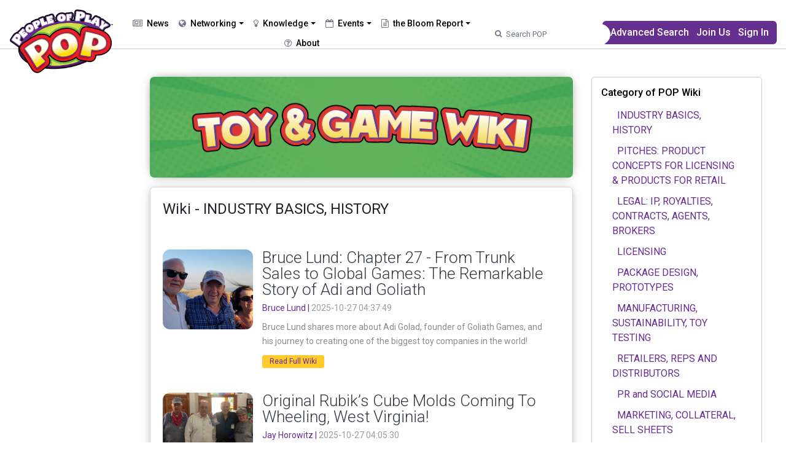

--- FILE ---
content_type: text/html; charset=UTF-8
request_url: https://peopleofplay.com/wiki/industry-basics-history?page=1
body_size: 184897
content:
<!DOCTYPE html>
<html>

<head>
    
        <title>Wiki | People of Play</title>
    <meta charset="utf-8">
    <meta http-equiv="Cache-Control" content="no-cache, no-store, must-revalidate" />
    <meta http-equiv="Pragma" content="no-cache" />
    <meta http-equiv="Expires" content="0" />
    <meta name="description" content=" Wiki | People of Play">
    <meta name="keywords" content="People Of Play">
    <meta name="viewport" content="width=device-width, initial-scale=1">
    <meta name="csrf-token" content="kByaVgoEmExNnytHVpWm3k8mfTMqbIviJhCxI5sb">

    <!-- Google / Search Engine Tags -->
    <meta itemprop="name" content="Wiki | People of Play">
    <meta itemprop="description" content="Wiki | People of Play">
    
    <!-- Google / Search Engine Tags -->

    <!-- Facebook Meta Tags -->
    <meta property="og:site_name" content="Wiki | People of Play" />
    <meta property="og:url" content="https://peopleofplay.com/wiki/industry-basics-history?page=1">
    <meta property="og:type" content="website">
    <meta prefix="og: http://ogp.me/ns#" property="og:title" content="Wiki | People of Play">
    <meta prefix="og: http://ogp.me/ns#" property="og:description" content="People Of Play">
    <meta prefix="og: http://ogp.me/ns#" property="og:image" content="https://peopleofplay.com/front/images/mainLogo.png">
    <meta property="og:image:width" content="500" />
    <meta property="og:image:height" content="260" />
    <!-- Facebook Meta Tags -->

    <!-- Twitter Meta Tags -->
    <meta name="twitter:card" content="summary_large_image">
    <meta name="twitter:title" content="Wiki | People of Play">
    <meta property="twitter:description" content="People Of Play">
    
    <!-- Twitter Meta Tags -->

    <link rel="shortcut icon" href="https://peopleofplay.com/front/images/mainLogo.png" />
    
    <!-- <meta name="viewport" content="width=device-width, initial-scale=1, shrink-to-fit=no"> -->
    <meta name="viewport" content="width=device-width, initial-scale=1, maximum-scale=1, user-scalable=0" />

    
            <!-- <link rel="stylesheet" href="https://peopleofplay.com/front/new/css/HomePagestyle.css">
         <link rel="stylesheet" href="https://peopleofplay.com/front/new/css/Homestyle.css"> -->
        
        
        
    
    <link rel='preconnect' href='https://fonts.googleapis.com'>
    <link rel='preconnect' href='https://cdnjs.cloudflare.com'>
    <link rel='preconnect' href='https://cdn.jsdelivr.net'>

    <!-- Preload css -->
    
    <link rel="preload" href="https://peopleofplay.com/front/new/css/bootstrap.min.css" as="style">
    <link rel="preload" href="https://peopleofplay.com/front/fonts/font-awesome-4.7.0/css/font-awesome.min.css"
        as="style">
    <link rel="preload" href="https://peopleofplay.com/backend/plugins/select2/select2.min.css" as="style">
    <link rel="preload" href="https://peopleofplay.com/front/css/src/jquery.tagsinput-revisited.min.css" as="style">
    <link rel="preload" href="https://peopleofplay.com/front/toastr/toastr.min.css" as="style">
    <link rel="preload"
        href="https://peopleofplay.com/front/js/OwlCarousel2-2.3.4/OwlCarousel2-2.3.4/dist/assets/owl.carousel.min.css"
        as="style">
    <link rel="preload"
        href="https://peopleofplay.com/front/js/OwlCarousel2-2.3.4/OwlCarousel2-2.3.4/dist/assets/owl.theme.default.min.css"
        as="style">
    <link rel="preload" href="https://cdnjs.cloudflare.com/ajax/libs/lightgallery/1.7.1/css/lightgallery.min.css"
        as="style">
    <link rel="preload" href="https://cdnjs.cloudflare.com/ajax/libs/magnific-popup.js/1.1.0/magnific-popup.min.css"
        as="style">
    <link rel="preload" href="https://peopleofplay.com/front/new/css/bootstrap-tagsinput.min.css" as="style">
    <link rel="preload" href="https://peopleofplay.com/front/css/jquery-ui/jquery-ui.min.css" as="style">
    <link rel="preload" href="https://peopleofplay.com/front/css/jquery-ui/custom-jquery-ui.min.css" as="style">
    <link rel="preload" href="https://peopleofplay.com/front/new/css/flatIcon/dashboardIcon/font/flaticon.min.css"
        as="style">
    <link rel="preload" href="https://peopleofplay.com/front/new_css/common.min.css?version=1769067160" as="style">
    <link rel="preload" href="https://peopleofplay.com/front/new_css/footer.css?version=1769067160" as="style">
    <link rel="preload" href="https://peopleofplay.com/front/new_css/pagestyle.min.css?version=1769067160" as="style">
    <link rel="preload" href="https://peopleofplay.com/front/new_css/advance-search.min.css?version=1769067160" as="style">

    <link rel="preload" href="https://peopleofplay.com/front/new_css/homepage.min.css?version=1769067160" as="style">
    <link rel="preload" href="https://peopleofplay.com/front/new_css/pop-dictionary.min.css?version=1769067160" as="style">
    <link rel="preload" href="https://peopleofplay.com/front/new_css/pop-columnists.min.css?version=1769067160" as="style">
    <link rel="preload" href="https://peopleofplay.com/front/new_css/pop-classifieds.min.css?version=1769067160" as="style">
    <link rel="preload" href="https://peopleofplay.com/front/new_css/blog.min.css?version=1769067160" as="style">
    <link rel="preload" href="https://peopleofplay.com/front/new_css/faq.min.css?version=1769067160" as="style">
    <link rel="preload" href="https://peopleofplay.com/front/new_css/change-plan.min.css?version=1769067160" as="style">
    <link rel="preload" href="https://peopleofplay.com/front/new_css/manage-payment.min.css?version=1769067160" as="style">

    <link rel="preload" href="https://peopleofplay.com/front/new_css/profile.min.css?version=1769067160" as="style">
    <link rel="preload" href="https://peopleofplay.com/front/new_css/watch-list.min.css?version=1769067160" as="style">
    <link rel="preload" href="https://peopleofplay.com/front/new_css/message.min.css?version=1769067160" as="style">
    <link rel="preload" href="https://peopleofplay.com/front/new_css/posts.min.css?version=1769067160" as="style">
    <link rel="preload" href="https://peopleofplay.com/front/new_css/feed.min.css?version=1769067160" as="style">
    <link rel="preload" href="https://peopleofplay.com/front/new_css/quiz.min.css?version=1769067160" as="style">
    <link rel="preload" href="https://peopleofplay.com/front/new_css/feeds.min.css?version=1769067160" as="style">
    <link rel="preload" href="https://peopleofplay.com/front/new_css/paymentpage.min.css?version=1769067160" as="style">
    <link rel="preload" href="https://peopleofplay.com/front/new_css/advertisement.min.css?version=1769067160" as="style">

    <link rel="preload" href="https://peopleofplay.com/front/new_css/pop_feed.min.css?version=1769067160" as="style">
    <link rel="preload" href="https://peopleofplay.com/front/cropperjs-main/cropper.min.css?version=1769067160" as="style">
    <link rel="preload" href="https://peopleofplay.com/front/js/daterangepicker/daterangepicker.min.css?version=1769067160"
        as="style">




    
    <link rel="stylesheet" href="https://peopleofplay.com/front/new/css/bootstrap.min.css">
    <!-- <link href="https://stackpath.bootstrapcdn.com/font-awesome/4.7.0/css/font-awesome.min.css" rel="stylesheet"
         integrity="sha384-wvfXpqpZZVQGK6TAh5PVlGOfQNHSoD2xbE+QkPxCAFlNEevoEH3Sl0sibVcOQVnN" crossorigin="anonymous"> -->
    <link rel="stylesheet" href="https://peopleofplay.com/front/fonts/font-awesome-4.7.0/css/font-awesome.min.css" />

    <link href='https://fonts.googleapis.com/css?family=Oswald' rel='stylesheet'>
    
    <link rel="stylesheet" href="https://peopleofplay.com/backend/plugins/select2/select2.min.css">
    
    
            <link rel="stylesheet" href="https://peopleofplay.com/backend/plugins/intl-tel-input/css/intlTelInput.css">
        <link rel="stylesheet" href="https://peopleofplay.com/front/css/src/jquery.tagsinput-revisited.min.css?1769067160">
    
    
            <link rel="stylesheet" href="https://peopleofplay.com/front/new/css/klightgallery.css?1769067160">
        <!-- <link rel="stylesheet" href="https://cdnjs.cloudflare.com/ajax/libs/toastr.js/latest/css/toastr.min.css"> -->
    <link rel="stylesheet" href="https://peopleofplay.com/front/toastr/toastr.min.css?1769067160">
    <!-- <link rel="stylesheet" href="https://cdnjs.cloudflare.com/ajax/libs/OwlCarousel2/2.3.4/assets/owl.carousel.min.css"> -->
    <link rel="stylesheet"
        href="https://peopleofplay.com/front/js/OwlCarousel2-2.3.4/OwlCarousel2-2.3.4/dist/assets/owl.carousel.min.css?1769067160">
    <!-- <link rel="stylesheet" href="https://cdnjs.cloudflare.com/ajax/libs/OwlCarousel2/2.3.4/assets/owl.theme.default.css"> -->
    <link rel="stylesheet"
        href="https://peopleofplay.com/front/js/OwlCarousel2-2.3.4/OwlCarousel2-2.3.4/dist/assets/owl.theme.default.min.css?1769067160">
      
    
    <link rel="stylesheet" href="https://cdnjs.cloudflare.com/ajax/libs/lightgallery/1.7.1/css/lightgallery.min.css">
    <!-- <link rel="stylesheet" href="https://peopleofplay.com/front/css/lightgallery/lightgallery_two.css">   -->
    
    <link rel="stylesheet" type="text/css"
        href="https://cdnjs.cloudflare.com/ajax/libs/magnific-popup.js/1.1.0/magnific-popup.min.css">
    
    <link rel="stylesheet" href="https://peopleofplay.com/front/new/css/bootstrap-tagsinput.min.css?1769067160">
    
    <link rel="stylesheet" href="https://peopleofplay.com/front/css/jquery-ui/jquery-ui.min.css?1769067160">
    <link rel="stylesheet" href="https://peopleofplay.com/front/css/jquery-ui/custom-jquery-ui.min.css?1769067160">
    <link rel="stylesheet" href="https://peopleofplay.com/front/new/css/flatIcon/dashboardIcon/font/flaticon.min.css?1769067160">

    <link
        href="https://fonts.googleapis.com/css2?family=Roboto:ital,wght@0,100;0,300;0,400;0,500;0,700;0,900;1,100;1,300;1,400;1,500;1,700;1,900&display=swap"
        rel="stylesheet">
    <!----NEW AND HOME CSS----->
    <link rel="stylesheet" href="https://peopleofplay.com/front/new_css/common.min.css?version=1769067160">
    <link rel="stylesheet" href="https://peopleofplay.com/front/new_css/footer.css?version=1769067160">
    <link rel="stylesheet" href="https://peopleofplay.com/front/new_css/pagestyle.min.css?version=1769067160">
    <link rel="stylesheet" href="https://peopleofplay.com/front/new_css/advance-search.min.css?version=1769067160">
    <!----NEW AND HOME CSS----->
    <link rel="stylesheet" href="https://peopleofplay.com/front/new_css/homepage.min.css?version=1769067160">
    <link rel="stylesheet" href="https://peopleofplay.com/front/new_css/pop-dictionary.min.css?version=1769067160">
    <link rel="stylesheet" href="https://peopleofplay.com/front/new_css/pop-columnists.min.css?version=1769067160">
    <link rel="stylesheet" href="https://peopleofplay.com/front/new_css/pop-classifieds.min.css?version=1769067160">
    <link rel="stylesheet" href="https://peopleofplay.com/front/new_css/blog.min.css?version=?1769067160">
    <link rel="stylesheet" href="https://peopleofplay.com/front/new_css/faq.min.css?version=1769067160">
    <link rel="stylesheet" href="https://peopleofplay.com/front/new_css/change-plan.min.css?version=1769067160">
    <link rel="stylesheet" href="https://peopleofplay.com/front/new_css/manage-payment.min.css?version=1769067160">

    <link rel="stylesheet" href="https://peopleofplay.com/front/new_css/profile.min.css?version=1769067160">
    <link rel="stylesheet" href="https://peopleofplay.com/front/new_css/watch-list.min.css?version=1769067160">
    <link rel="stylesheet" href="https://peopleofplay.com/front/new_css/message.min.css?version=1769067160">
    <link rel="stylesheet" href="https://peopleofplay.com/front/new_css/posts.min.css?version=1769067160">
    <link rel="stylesheet" href="https://peopleofplay.com/front/new_css/feed.min.css?version=1769067160">
    <link rel="stylesheet" href="https://peopleofplay.com/front/new_css/quiz.min.css?version=1769067160">
    <link rel="stylesheet" href="https://peopleofplay.com/front/new_css/feeds.min.css?version=1769067160">
    <link rel="stylesheet" href="https://peopleofplay.com/front/new_css/paymentpage.min.css?version=1769067160">
    <link rel="stylesheet" href="https://peopleofplay.com/front/new_css/advertisement.min.css?version=1769067160">

    <!-- <link rel="stylesheet" href="https://peopleofplay.com/front/new_css/chat.css?version=1769067160"> -->

    <link rel="stylesheet" href="https://peopleofplay.com/front/new_css/pop_feed.min.css?version=1769067160">
    <link rel="stylesheet" href="https://peopleofplay.com/front/cropperjs-main/cropper.min.css?version=1769067160">
    <link rel="stylesheet" href="https://peopleofplay.com/front/js/daterangepicker/daterangepicker.min.css?version=1769067160">

    <link rel="stylesheet" href="https://peopleofplay.com/front/css/profile-status.css?1769067160">
    <link rel="stylesheet" href="https://peopleofplay.com/front/new_css/header.css?1769067160">
    <link rel="stylesheet" href="https://peopleofplay.com/front/new_css/cst-cta.css?1769067160">

    
    <style>
.phpdebugbar{
    display: none;
}
</style>    <style>
#home-site-search-input-div-main  #home-site-search-input 
	{
    width: 400px;
   }
   
#home-site-search-input-div-main  .ui-autocomplete.ui-menu
{
     color: green;
     background-color: white;
}

#home-site-search-input-div-main  div.list_item_container {
    height: 90px;
    padding: 5px;
}
#home-site-search-input-div-main  span.image {
    width: 100px;
    height: 80px;
    float: left;
}
#home-site-search-input-div-main  div.description {
    font-style: italic;
    font-size: 0.8em;
    color: gray;
}
.list_item_container img{
    width: 40px;
    height: 60px;
}
.list_item_container .label{
    font-size: 13px;
    font-weight: 400;
    margin-left: 10px;
    float: left;
    width: 80%;
}


ul.ui-autocomplete {
    z-index: 1100;
}.ui-autocomplete { max-height: 200px; overflow-y: scroll; overflow-x: hidden;}
</style>
                <style>
        .comment-btn {
            margin-left: 10px;
        }

        .comment-btn img {
            height: 28px;
            width: 28px;
        }

        .commentCount {
            padding-left: 5px;
            font-size: 12px;
        }
    </style>
    <style type="text/css">
        .pagination {
            padding: 10px !important;
            margin: auto !important;
            width: 35% !important;
        }

        #myBtn {
            text-decoration: underline;
            margin-left: 3px;
        }

        @media (max-width: 767px) {
            select#blogCategory {
                width: 100%;
                float: unset;
            }
        }

        @media (max-width: 560px) {

            /*ul.pagination li:not(.show-mobile) {
                                                                                                                                                                                                                                                                                           display: none;
                                                                                                                                                                                                                                                                                           }*/
            .pagination {
                margin: 0 !important;
            }
        }

        #more {
            display: none;
        }
        .left-column .First-column {
            border: 1px solid #d6d6d6;
            border-radius: 7px;
            box-shadow: 0px 2px 15px -3px #8c8c8cc2;
        }
    </style>
</head>

<body>
    <div class="PreLoader">
        <div class="d-table h-100 w-100">
            <div class="d-table-cell align-middle">
                <i class="fa fa-spin st_loader st_page_loading"></i>
            </div>
        </div>
    </div>
    Hello
    <!---------------|| Header ||--------------->
<header class="DesktopHeader popheader">
    <div class="container-fluid">
        <div class="box-width1">
            <div class="DestopMainHeader">
                <div class="HeaderNavBar d-flex justify-content-between">
                    <div class="HeaderSeachBar">
                        <div class="MainMenuHeader sideListTopHead">
                            <nav class="navbar navbar-expand-lg navbar-light w-100 popnavbar">
                                <a class="navbar-brand" href="https://peopleofplay.com"><img
                                        src="https://peopleofplay.com/front/images/mainLogo.png" class="PopLogo"></a>
                                <a href="" class="popmb-head-m">Advanced Search</a>
                                <button class="navbar-toggler" type="button" data-toggle="collapse"
                                    data-target="#popcollapsibleNavbar">
                                    <span class="navbar-toggler-icon"></span>
                                </button>
                                <div class="collapse navbar-collapse popnav-items" id="popcollapsibleNavbar">
                                    <ul class="nav">
                                        <li class="nav-item">
                                            <div class="dropdown">
                                                <a class="nav-link li-color"
                                                    href="https://peopleofplay.com/news-feeds"><i class="photo_icon fa fa-newspaper-o popnav-icon"></i> News</a>
                                            </div>
                                        </li>
                                        <li class="nav-item">
                                            <div class="dropdown">
                                                <a class="nav-link li-color dropdown-toggle" href="javascript:void(0);"
                                                    data-toggle="dropdown"><i class="photo_icon fa fa-globe popnav-icon"></i> Networking</a>
                                                <div class="dropdown-menu">
                                                    <div class="childDropOne">
                                                        <a class="dropdown-item" href="https://peopleofplay.com/pub">Virtual Meeting Rooms (formerly POP Pub)</a>
                                                        <a class="dropdown-item"
                                                            href="https://peopleofplay.com/home/get-site-search-data">Search & Browse</a>
                                                                                                                    <a class="dropdown-item"
                                                                href="https://peopleofplay.com/register">Create a Profile</a>
                                                                                                                <a class="dropdown-item"
                                                            href="https://peopleofplay.com/3-truths-and-a-lie">3 Truths and
                                                            a Lie</a>
                                                        <a class="dropdown-item"
                                                            href="https://peopleofplay.com/pop-classified">Classifieds</a>
                                                        <a class="dropdown-item" target="_blank"
                                                            href="https://www.chitag.com/industry-get-togethers">Networking
                                                            Events</a>
                                                    </div>
                                                </div>
                                            </div>
                                        </li>
                                        <li class="nav-item">
                                            <div class="dropdown">
                                                <a class="nav-link li-color dropdown-toggle" href="javascript:void(0);"
                                                    data-toggle="dropdown"><i class="photo_icon fa fa-lightbulb-o popnav-icon"></i> Knowledge</a>
                                                <div class="dropdown-menu">
                                                    <div class="childDropOne">
                                                        <a class="dropdown-item" href="https://peopleofplay.com/wiki">Wiki -
                                                            Articles & Videos</a>
                                                        <a class="dropdown-item"
                                                            href="https://peopleofplay.com/blog">Blogs &
                                                            Interviews</a>
                                                        <a class="dropdown-item"
                                                            href="https://peopleofplay.com/pop-dictionary-word-of-day/1">Dictionary</a>
                                                        <a class="dropdown-item"
                                                            href="https://peopleofplay.com/rest-in-play">Rest in Peace -
                                                            RIP</a>
                                                        <a class="dropdown-item"
                                                            href="https://peopleofplay.com/popcast">Popcasts</a>
                                                        <a class="dropdown-item" href="https://peopleofplay.com/popduo">POPDuos</a>
                                                        <a class="dropdown-item"
                                                            href="https://peopleofplay.com/entertainment">Entertainment</a>
                                                        <a class="dropdown-item" target="_blank"
                                                            href="https://www.chitag.com/2022-inventor-innovation-conference">Conferences</a>
                                                        
                                                        <a class="dropdown-item"
                                                            href="https://peopleofplay.com/service-providers">Service
                                                            Providers</a>
                                                        <a class="dropdown-item" href="https://peopleofplay.com/reviews">Reviews: Books, Movies, Toys & Games</a>
                                                    </div>
                                                </div>
                                            </div>
                                        </li>
                                        <li class="nav-item">
                                            <div class="dropdown">
                                                <a class="nav-link li-color dropdown-toggle" href="javascript:void(0);"
                                                    data-toggle="dropdown"><i class="photo_icon fa fa-calendar-o popnav-icon"></i> Events</a>
                                                <div class="dropdown-menu">
                                                    <div class="childDropOne">
                                                        <a class="dropdown-item" target="_blank" href="https://peopleofplay.com/pub">Virtual Meeting Rooms (formerly POP Pub)</a>
                                                        <a class="dropdown-item" target="_blank"
                                                            href="https://www.chitag.com/industry-get-togethers">Networking
                                                            Events</a>
                                                        <a class="dropdown-item" target="_blank"
                                                            href="https://www.chitag.com/yic">Young Inventor Challenge</a>
                                                        <a class="dropdown-item" target="_blank"
                                                            href="https://www.chitag.com/2025-tagie-awards-submissions">The TAGIE Awards Nominations</a>
                                                        <!-- <a class="dropdown-item" target="_blank"
                                                            href="{$str_link_marketing_and_pr}">Marketing and PR Q2 Conference</a> -->
                                                        <!-- <a class="dropdown-item" target="_blank"
                                                            href="{$str_link_inventor_and_innovation}">Inventor and Innovation Conference</a> -->
                                                        <a class="dropdown-item" target="_blank"
                                                            href="https://www.chitag.com/2021-fair">Chicago Toy & Game Fair</a>
                                                        <!-- <a class="dropdown-item" target="_blank"
                                                            href="https://www.chitag.com/2022-august-marketing-and-pr-event"> August Marketing & PR Event</a> -->
                                                        <a class="dropdown-item" target="_blank"
                                                            href="https://www.chitag.com/2025-tagie-awards">The Toy and Game Innovation Excellence Awards - The TAGIEs</a>
                                                        <a class="dropdown-item" target="_blank"
                                                            href="https://www.chitag.com/2025-inventor-pitch-innovation-conference">Inventor Pitch and Innovation Conference</a>
                                                        <!--<a class="dropdown-item" target="_blank"-->
                                                        <!--    href="https://peopleofplay.com/2024-la-preview">LA Toy Preview</a>-->
                                                        <a class="dropdown-item" target="_blank"
                                                            href="https://www.chitag.com/playchic">PlayCHIC Toy Inspired Fashion Show</a>
														<a class="dropdown-item" target="_blank"
                                                            href="https://peopleofplay.com/toy-game-global/event-calendar">Toy & Game Global Event Calendar</a>
                                                    </div>
                                                </div>
                                            </div>
                                        </li>
                                        <li class="nav-item">
                                            <div class="dropdown bloom-report-dropdown-wrapper">
                                                <a class="nav-link li-color dropdown-toggle" href="https://peopleofplay.com/bloom-reports/the-bloom-report-Jan-9-16-2026" target="_blank"><i class="photo_icon fa fa-file-text-o popnav-icon"></i> the Bloom Report</a>
                                                <div class="dropdown-menu bloom-report-dropdown-menu">
                                                    <div class="childDropOne">
                                                        <a class="dropdown-item" href="https://peopleofplay.com/blog/the-bloom-report-issue-archive" target="_blank">the Bloom Report Archive</a><a class="dropdown-item" href="https://peopleofplay.com/blog/toy-and-game-people-obituaries-rip-rest-in-play" target="_blank">tBR Obituaries - Rest in Play</a>
                                                    </div>
                                                </div>
                                            </div>
                                        </li>
                                        <li class="nav-item">
                                            <div class="dropdown">
                                                <a class="nav-link li-color"
                                                    href="https://peopleofplay.com/about"><i class="photo_icon fa fa-question-circle-o popnav-icon"></i> About</a>
                                            </div>
                                        </li>
                                        
                                                                                                                                    <li class="nav-item popmb-head-m">
                                                    
                                                    
                                                        <div class="popnav-btn">
                                                            <a class="btn popbtn" href="https://peopleofplay.com/register">Join Us</a>
                                                        </div>
                                                    
                                                </li>
                                                                                    <li class="nav-item popmb-head-m">
                                            <div class="dropdown">
                                                <a class="nav-link li-color"
                                                    href="https://peopleofplay.com/login"><i class="photo_icon fa fa-sign-in popnav-icon"></i> Sign In</a>
                                            </div>
                                        </li>
                                                                            </ul>
                                </div>
                            </nav>
                        </div>
                    </div>
                    <div class="topSearchBar">
                        <div class="w-100 SearchBar">
                            <form class="form-inline mt-0 my-lg-0 w-100 mobsearchbar"
                                id="form-home-site-search-input-main-mobile" method="post"
                                action="https://peopleofplay.com/home/get-site-search-data">
                                <input type="hidden" name="_token" value="kByaVgoEmExNnytHVpWm3k8mfTMqbIviJhCxI5sb">                                <div class="w-100">
                                                                        <div class="d-flex myMainSearchWrap">
  <div class="mySelectBoxSearchWrap">
     <select class="mySelectBoxSearch" id="resizing_select_mainSearch" name="resizing_select_mainSearch_Name">
	 
	     		  <option  value="0">All </option>
          		  <option  value="1">People </option>
          		  <option  value="2">Companies &nbsp;&nbsp;&nbsp;</option>
          		  <option  value="3">Toys </option>
          		  <option  value="4">Games </option>
          		  <option  value="5">Brand </option>
               </select>
     <select class="" id="width_tmp_select_main_search">
        <option id="width_tmp_option_main_search"></option>
     </select>
  </div>
 <div class="w-100 SearchBar">
 	<div class="search-box text-center">
     <input type="text" value="" id="home-site-search-input-mobile" name="home-site-search-input-mobile" class="form-control may_main_searc_inputBoxSearch  top-search-bar-class-new " placeholder="Search POP">
	 </div>
	 <!-- <img src="https://peopleofplay.com/front/images/search.png" alt="lego_toys_img" id="SearchBarIcon" class="img-fluid"> -->
	 <i class="fa fa-search fa-pop-search popnav-icon img-fluid" id="SearchBarIcon"></i>
  </div>
</div>

                                </div>
                            </form>
                        </div>
                    </div>
                    <div class="popnav-btn">
                        <a class="btn popbtn" href="https://peopleofplay.com/home/get-site-search-data">Advanced Search</a>
                    </div>
                                                                  <div class="popnav-btn">
                            <a class="btn popbtn" href="https://peopleofplay.com/register">Join Us</a>
                        </div>
                                                <div class="popnav-btn popnav-btn-lgn">
                            <a class="btn popbtn" href="https://peopleofplay.com/login">Sign In</a>
                        </div>
                                    </div>
            </div>
        </div>
    </div>
</header>
<div class="popmb-head-m popmb-headsub">
    <div class="row">
        <div class="col-lg-12 col-md-12 col-sm-12">
            <div class="topSearchBar popmb_srch">
                <div class="w-100 SearchBar">
                    <form class="form-inline mt-0 my-lg-0 w-100 mobsearchbar"
                        id="form-home-site-search-input-main-mobile" method="post"
                        action="https://peopleofplay.com/home/get-site-search-data">
                        <input type="hidden" name="_token" value="kByaVgoEmExNnytHVpWm3k8mfTMqbIviJhCxI5sb">                        <div class="w-100">
                                                        <div class="d-flex myMainSearchWrap">
  <div class="mySelectBoxSearchWrap">
     <select class="mySelectBoxSearch" id="resizing_select_mainSearch_Desk" name="resizing_select_mainSearch_Desk_Name">
	 
	     		  <option  value="0">All </option>
          		  <option  value="1">People </option>
          		  <option  value="2">Companies &nbsp;&nbsp;&nbsp;</option>
          		  <option  value="3">Toys </option>
          		  <option  value="4">Games </option>
          		  <option  value="5">Brand </option>
               </select>
     <select class="" id="width_tmp_select_main_search_Desk">
        <option id="width_tmp_option_main_search_Desk"></option>
     </select>
  </div>
 <div class="w-100 SearchBar">
 	<div class="search-box text-center">
     <input type="text" value="" id="home-site-search-input" name="home-site-search-text-name" class="form-control may_main_searc_inputBoxSearch  top-search-bar-class-new " placeholder="Search POP">
	 </div>
	 <!-- <img src="https://peopleofplay.com/front/images/search.png" alt="lego_toys_img" id="SearchBarIcon" class="img-fluid"> -->
	 <i class="fa fa-search fa-pop-search popnav-icon img-fluid" id="SearchBarIcon"></i>
  </div>
</div>

                        </div>
                    </form>
                </div>
            </div>
        </div>
    </div>
    </div>
<!---------------|| Header ||--------------->
<div class="container-fluid pt-5 pt-md-0 top-bar-ads-header" style=" display: none;">
    <div class="row">
        <div class="col-md-12 d-none d-md-block">
            <div class="container-width">
                <div class="col-md-12">
                    <div class="row paddingXTwenty py-0">
                        <!--<a href="http://52.66.150.6/ads/get-no-clicks/9" target="_blank">-->
                        <div id="top-bar-ads"></div>
                        <!-- </a> -->
                    </div>
                </div>
            </div>
        </div>
    </div>
</div>
<style>
    .new-header-image{
        padding-bottom: 15px;
    }
    .new-header-image img{
        border-radius: 7px;
        max-width: 100%;
        height: auto;
        box-shadow: 0px 0px 17px -7px #000000bf;
    }
    .topJoinUsMenu.activeDrop>.dropdown>.dropdown-menu {
		min-width: 190px!important;
	}
 

    .bloom-report-dropdown-wrapper {
    position: relative;
}

.bloom-report-dropdown-menu {
    margin-top: 0 !important;
    transform: none !important;
}

.MainMenuHeader .dropdown-menu {
    transform: none !important;
}

.bloom-report-dropdown-wrapper:hover > .bloom-report-dropdown-menu {
    display: block;
}

.bloom-report-dropdown-wrapper::after {
    content: '';
    position: absolute;
    left: 0;
    right: 0;
    height: 10px;
    top: 100%;
    z-index: 999;
}

.bloom-report-dropdown-wrapper {
    position: relative;
}

.bloom-report-dropdown-menu {
    top: 100% !important;
    margin-top: 0 !important;
}

.bloom-report-dropdown-wrapper:hover > .bloom-report-dropdown-menu {
    display: block;
}

/* GAP FIX */
.bloom-report-dropdown-wrapper::after {
    content: "";
    position: absolute;
    top: 100%;
    left: 0;
    width: 100%;
    height: 10px;
    background: transparent;
}


</style>




    <div class="container-fluid ep-bg">
        <div class="row">
            <div class="col-md-12">
                <div class="container-width px-lg-4">
                    
                    <div class="row d-flex justify-content-center">
                        <!-- if the user has not completed the payment process dont show him this side bar -->

    
    <div class="col-md-3 col-lg-2 LeftColumnSection">
        <div class="right-column k_sidebar left-colom-sidebar">
            <div class="DashboardProfile" id="sidebartoggle-container">
                <div class="MobileToggleSideBar">
				                  
                                        				                    </div>
            </div>


            <!-- <div id="SideBarToggle">
    <div class="one"></div>
    <div class="two"></div>
    <div class="three"></div>
  </div> -->
            <div class="leftsidebartogglewrapper" id="SideBarToggle">
                <button role="button" class="menu-toggle leftside">
                    <span class="icon-bars"></span>
                </button>
            </div>


                                        <div class="rightsidebartogglewrapper" id="RightSideBarToggle">
                    <button role="button" class="menu-toggle rightside">
                        <span class="icon-bars"></span>
                    </button>
                </div>
            
            <!-- Feed Model -->
            <!-- <div class="modal fade PostModel" id="feedModel"  data-backdrop="static" data-keyboard="false">
  </div>
-->
        </div>
        
            </div>
	

                            
    <div class="col-md-6 col-lg-7 MiddleColumnSection">
        <div class="containerWidth">
                                <div class="new-header-image">
                        <img src="https://peopleofplay.com/front/images/new-header/wiki.png" alt="wiki" class="img-fluid">
                    </div>
                        <div class="left-column colheightleft border_right BlogListPage">
                <div class="First-column bg-white">
                    <div class="col-md-12">
                        <div class="row sectionBox" style="border-top: 1px solid transparent;">
                            <div class="col-md-9 px-0 order-1 order-md-1">
                                <input type="hidden" id="is_user_login" value="">
                                <h1 class="Tile-style w-100 mb-0">
                                                                            Wiki - INDUSTRY BASICS, HISTORY                                                                    </h1>
                            </div>
                            <div class="col-md-3 px-0 order-2 order-md-2">
                                <div class="w-100 blog_Selectcategories text-md-right text-md-center">
                                    <div class="BlogCategories mb-4 mb-md-0">
                                                                                    <select class="form-control " id="blogCategory"
                                                onchange="categoryFilter(this);">
                                                <option value=""> -- Select Category -- </option>
                                                                                                    <option selected value="industry-basics-history">
                                                        INDUSTRY BASICS, HISTORY</option>
                                                                                                    <option  value="pitches-product-concepts-for-licensing-products-for-retail">
                                                        PITCHES: PRODUCT CONCEPTS FOR LICENSING &amp; PRODUCTS FOR RETAIL</option>
                                                                                                    <option  value="legal-ip-royalties-contracts-agents-brokers">
                                                        LEGAL: IP, ROYALTIES, CONTRACTS, AGENTS, BROKERS</option>
                                                                                                    <option  value="licensing">
                                                        LICENSING</option>
                                                                                                    <option  value="package-design-prototypes">
                                                        PACKAGE DESIGN, PROTOTYPES</option>
                                                                                                    <option  value="manufacturing-sustainability-toy-testing">
                                                        MANUFACTURING, SUSTAINABILITY, TOY TESTING</option>
                                                                                                    <option  value="retailers-reps-and-distributors">
                                                        RETAILERS, REPS AND DISTRIBUTORS</option>
                                                                                                    <option  value="pr-and-social-media">
                                                        PR and SOCIAL MEDIA</option>
                                                                                                    <option  value="marketing-collateral-sell-sheets">
                                                        MARKETING, COLLATERAL, SELL SHEETS</option>
                                                                                                    <option  value="people">
                                                        PEOPLE</option>
                                                                                                    <option  value="companies">
                                                        COMPANIES</option>
                                                                                                    <option  value="international">
                                                        INTERNATIONAL</option>
                                                                                                    <option  value="awards">
                                                        AWARDS</option>
                                                                                                    <option  value="apps-digital-video-games">
                                                        APPS, DIGITAL, VIDEO GAMES</option>
                                                                                                    <option  value="behind-the-scenes-videos">
                                                        BEHIND THE SCENES VIDEOS</option>
                                                                                                    <option  value="trends-statistics-research-demographics">
                                                        TRENDS, STATISTICS, RESEARCH, DEMOGRAPHICS</option>
                                                                                                    <option  value="kid-inventors-young-inventor-challenge">
                                                        KID INVENTORS, YOUNG INVENTOR CHALLENGE</option>
                                                                                                    <option  value="commentary-and-opinion-editorials">
                                                        COMMENTARY AND OPINION EDITORIALS</option>
                                                                                                    <option  value="miscellaneous">
                                                        MISCELLANEOUS</option>
                                                                                                    <option  value="rest-in-peace-obituaries">
                                                        REST IN PEACE - OBITUARIES</option>
                                                                                                    <option  value="leaders-and-legends-explore-creativity-and-where-ideas-originate">
                                                        LEADERS AND LEGENDS EXPLORE CREATIVITY and WHERE IDEAS ORIGINATE</option>
                                                                                                    <option  value="book-reviews">
                                                        BOOK REVIEWS</option>
                                                                                                    <option  value="how-to">
                                                        HOW TO</option>
                                                                                            </select>
                                                                            </div>
                                </div>
                                <!--  -->
                            </div>
                        </div>
                    </div>
                                                                                                    <div class="col-md-12">
                                <div class="row sectionBox">
                                    <div class="col-sm-4 col-md-5 col-lg-3 pl-0">
                                        <div class="image-width justifly-content-center">
                                            <a href="https://peopleofplay.com/blog/bruce-lund-chapter-27-from-trunk-sales-to-global-games-the-remarkable-story-of-adi-and-goliath" class="sec_head_text">
                                                <img loading="lazy" src="/uploads/images/wiki/2025102704374908170LcQel_wiki_.png"
                                                    class="img-fluid imgOneSixtyFive">
                                            </a>
                                        </div>
                                    </div>
                                    <div class="col-sm-8 col-md-7 col-lg-9 pl-0">
                                        <div class="blogparagraph">
                                            <a href="https://peopleofplay.com/blog/bruce-lund-chapter-27-from-trunk-sales-to-global-games-the-remarkable-story-of-adi-and-goliath" class="blogNewsTitle text-dark">
                                                <h2 class="text-left blogNewsTitle mb-0">Bruce Lund: Chapter 27 - From Trunk Sales to Global Games: The Remarkable Story of Adi and Goliath</h2>
                                            </a>
                                            <span class="span-text-grey"><a href="javascript:void(0);">
                                                                                                            <a target="_blank"
                                                            href=" /people/bruce-lund">
                                                            Bruce Lund | 
                                                        </a>
                                                                                                        2025-10-27 04:37:49
                                                </a></span>
                                        </div>
                                        <div class="mt-2">
                                                                                                                                        <p class="blogPara mt-0 mb-2">Bruce Lund shares more about Adi Golad, founder of Goliath Games, and his journey to creating one of the biggest toy companies in the world! </p>
                                            
                                            <div>
                                                <a href="https://peopleofplay.com/blog/bruce-lund-chapter-27-from-trunk-sales-to-global-games-the-remarkable-story-of-adi-and-goliath" class="blogReadMore"> Read Full
                                                    Wiki</a>
                                                                                            </div>
                                        </div>
                                                                            </div>
                                </div>
                            </div>
                                                                                <div class="col-md-12">
                                <div class="row sectionBox">
                                    <div class="col-sm-4 col-md-5 col-lg-3 pl-0">
                                        <div class="image-width justifly-content-center">
                                            <a href="https://peopleofplay.com/blog/original-rubiks-cube-molds-coming-to-wheeling-west-virginia" class="sec_head_text">
                                                <img loading="lazy" src="/uploads/images/wiki/202510270405301cRrbqno0E_wiki_.png"
                                                    class="img-fluid imgOneSixtyFive">
                                            </a>
                                        </div>
                                    </div>
                                    <div class="col-sm-8 col-md-7 col-lg-9 pl-0">
                                        <div class="blogparagraph">
                                            <a href="https://peopleofplay.com/blog/original-rubiks-cube-molds-coming-to-wheeling-west-virginia" class="blogNewsTitle text-dark">
                                                <h2 class="text-left blogNewsTitle mb-0">Original Rubik’s Cube Molds Coming To Wheeling, West Virginia!</h2>
                                            </a>
                                            <span class="span-text-grey"><a href="javascript:void(0);">
                                                                                                            <a target="_blank"
                                                            href=" /people/jay-horowitz">
                                                            Jay Horowitz | 
                                                        </a>
                                                                                                        2025-10-27 04:05:30
                                                </a></span>
                                        </div>
                                        <div class="mt-2">
                                                                                                                                        <p class="blogPara mt-0 mb-2">The Kruger Street Toy & Train Museum in Wheeling, West Virginia will now feature the original molds used to create the very first Rubik's Cubes! </p>
                                            
                                            <div>
                                                <a href="https://peopleofplay.com/blog/original-rubiks-cube-molds-coming-to-wheeling-west-virginia" class="blogReadMore"> Read Full
                                                    Wiki</a>
                                                                                            </div>
                                        </div>
                                                                            </div>
                                </div>
                            </div>
                                                                                <div class="col-md-12">
                                <div class="row sectionBox">
                                    <div class="col-sm-4 col-md-5 col-lg-3 pl-0">
                                        <div class="image-width justifly-content-center">
                                            <a href="https://peopleofplay.com/blog/toy-fair-2025-unlocks-opportunities-for-inventor-community" class="sec_head_text">
                                                <img loading="lazy" src="/uploads/images/wiki/20250826011935xce6JrreKh_wiki_.png"
                                                    class="img-fluid imgOneSixtyFive">
                                            </a>
                                        </div>
                                    </div>
                                    <div class="col-sm-8 col-md-7 col-lg-9 pl-0">
                                        <div class="blogparagraph">
                                            <a href="https://peopleofplay.com/blog/toy-fair-2025-unlocks-opportunities-for-inventor-community" class="blogNewsTitle text-dark">
                                                <h2 class="text-left blogNewsTitle mb-0">Toy Fair® 2025 Unlocks Opportunities for Inventor Community</h2>
                                            </a>
                                            <span class="span-text-grey"><a href="javascript:void(0);">
                                                                                                            <a target="_blank"
                                                            href=" /company/the-toy-association">
                                                            The Toy Association | 
                                                        </a>
                                                                                                        2025-08-26 01:19:35
                                                </a></span>
                                        </div>
                                        <div class="mt-2">
                                                                                                                                        <p class="blogPara mt-0 mb-2">Find out more about all the different ways you can learn more about the toy and game industry at New York Toy Fair. </p>
                                            
                                            <div>
                                                <a href="https://peopleofplay.com/blog/toy-fair-2025-unlocks-opportunities-for-inventor-community" class="blogReadMore"> Read Full
                                                    Wiki</a>
                                                                                            </div>
                                        </div>
                                                                            </div>
                                </div>
                            </div>
                                                                                <div class="col-md-12">
                                <div class="row sectionBox">
                                    <div class="col-sm-4 col-md-5 col-lg-3 pl-0">
                                        <div class="image-width justifly-content-center">
                                            <a href="https://peopleofplay.com/blog/sarasota-toy-museum-set-to-open-in-august" class="sec_head_text">
                                                <img loading="lazy" src="/uploads/images/wiki/20241101070305eMeXj71coR_wiki_.png"
                                                    class="img-fluid imgOneSixtyFive">
                                            </a>
                                        </div>
                                    </div>
                                    <div class="col-sm-8 col-md-7 col-lg-9 pl-0">
                                        <div class="blogparagraph">
                                            <a href="https://peopleofplay.com/blog/sarasota-toy-museum-set-to-open-in-august" class="blogNewsTitle text-dark">
                                                <h2 class="text-left blogNewsTitle mb-0">SARASOTA TOY MUSEUM, SET TO OPEN IN AUGUST</h2>
                                            </a>
                                            <span class="span-text-grey"><a href="javascript:void(0);">
                                                                                                            <a target="_blank"
                                                            href=" /company/the-bloom-report">
                                                            The Bloom Report | 
                                                        </a>
                                                                                                        2024-11-01 07:03:05
                                                </a></span>
                                        </div>
                                        <div class="mt-2">
                                                                                                                                        <p class="blogPara mt-0 mb-2">Find out more about the new Sarasota Toy Museum! </p>
                                            
                                            <div>
                                                <a href="https://peopleofplay.com/blog/sarasota-toy-museum-set-to-open-in-august" class="blogReadMore"> Read Full
                                                    Wiki</a>
                                                                                            </div>
                                        </div>
                                                                            </div>
                                </div>
                            </div>
                                                                                <div class="col-md-12">
                                <div class="row sectionBox">
                                    <div class="col-sm-4 col-md-5 col-lg-3 pl-0">
                                        <div class="image-width justifly-content-center">
                                            <a href="https://peopleofplay.com/blog/toy-story-a-fun-ride-through-the-evolution-of-toy-and-game-design" class="sec_head_text">
                                                <img loading="lazy" src="/uploads/images/wiki/20230430231853IwEluVi6XN_wiki_.png"
                                                    class="img-fluid imgOneSixtyFive">
                                            </a>
                                        </div>
                                    </div>
                                    <div class="col-sm-8 col-md-7 col-lg-9 pl-0">
                                        <div class="blogparagraph">
                                            <a href="https://peopleofplay.com/blog/toy-story-a-fun-ride-through-the-evolution-of-toy-and-game-design" class="blogNewsTitle text-dark">
                                                <h2 class="text-left blogNewsTitle mb-0">Toy Story: A Fun Ride Through the Evolution of Toy and Game Design</h2>
                                            </a>
                                            <span class="span-text-grey"><a href="javascript:void(0);">
                                                                                                            <a target="_blank"
                                                            href=" /people/don-wilder">
                                                            Don Wilder | 
                                                        </a>
                                                                                                        2023-04-30 23:18:53
                                                </a></span>
                                        </div>
                                        <div class="mt-2">
                                                                                                                                        <p class="blogPara mt-0 mb-2">Don Wilder takes readers through time in an exploration of how toys, games, design, and inventing have evolved over time. </p>
                                            
                                            <div>
                                                <a href="https://peopleofplay.com/blog/toy-story-a-fun-ride-through-the-evolution-of-toy-and-game-design" class="blogReadMore"> Read Full
                                                    Wiki</a>
                                                                                            </div>
                                        </div>
                                                                            </div>
                                </div>
                            </div>
                                                                                <div class="col-md-12">
                                <div class="row sectionBox">
                                    <div class="col-sm-4 col-md-5 col-lg-3 pl-0">
                                        <div class="image-width justifly-content-center">
                                            <a href="https://peopleofplay.com/blog/top-10-most-iconic-barbie-dolls-of-the-2000s" class="sec_head_text">
                                                <img loading="lazy" src="/uploads/images/wiki/202209030051470oyxpNZIwT_wiki_.png"
                                                    class="img-fluid imgOneSixtyFive">
                                            </a>
                                        </div>
                                    </div>
                                    <div class="col-sm-8 col-md-7 col-lg-9 pl-0">
                                        <div class="blogparagraph">
                                            <a href="https://peopleofplay.com/blog/top-10-most-iconic-barbie-dolls-of-the-2000s" class="blogNewsTitle text-dark">
                                                <h2 class="text-left blogNewsTitle mb-0">Top 10 most iconic Barbie dolls of the 2000s</h2>
                                            </a>
                                            <span class="span-text-grey"><a href="javascript:void(0);">
                                                                                                            <a target="_blank"
                                                            href=" /people/rana-schenke">
                                                            Rana Schenke | 
                                                        </a>
                                                                                                        2022-09-03 00:51:47
                                                </a></span>
                                        </div>
                                        <div class="mt-2">
                                                                                                                                        <p class="blogPara mt-0 mb-2">Rana Schenke presents the top ten most iconic Barbies of the 2000s. </p>
                                            
                                            <div>
                                                <a href="https://peopleofplay.com/blog/top-10-most-iconic-barbie-dolls-of-the-2000s" class="blogReadMore"> Read Full
                                                    Wiki</a>
                                                                                            </div>
                                        </div>
                                                                            </div>
                                </div>
                            </div>
                                                                                <div class="col-md-12">
                                <div class="row sectionBox">
                                    <div class="col-sm-4 col-md-5 col-lg-3 pl-0">
                                        <div class="image-width justifly-content-center">
                                            <a href="https://peopleofplay.com/blog/rgb-cmyk-and-pantone-what-does-it-all-mean-and-why-do-i-care" class="sec_head_text">
                                                <img loading="lazy" src="/uploads/images/wiki/20220901003854HZPJQ7qZIj_wiki_.png"
                                                    class="img-fluid imgOneSixtyFive">
                                            </a>
                                        </div>
                                    </div>
                                    <div class="col-sm-8 col-md-7 col-lg-9 pl-0">
                                        <div class="blogparagraph">
                                            <a href="https://peopleofplay.com/blog/rgb-cmyk-and-pantone-what-does-it-all-mean-and-why-do-i-care" class="blogNewsTitle text-dark">
                                                <h2 class="text-left blogNewsTitle mb-0">RGB, CMYK, and PANTONE: What does it all mean and why do I care?</h2>
                                            </a>
                                            <span class="span-text-grey"><a href="javascript:void(0);">
                                                                                                            <a target="_blank"
                                                            href=" /people/tami-murphy">
                                                            Tami Murphy | 
                                                        </a>
                                                                                                        2022-09-01 00:38:54
                                                </a></span>
                                        </div>
                                        <div class="mt-2">
                                                                                                                                        <p class="blogPara mt-0 mb-2">Tami Murphy writes on the importance of converting digital artwork colors from RGB (red, green, blue) to CMYK (cyan, magenta, yellow, black). </p>
                                            
                                            <div>
                                                <a href="https://peopleofplay.com/blog/rgb-cmyk-and-pantone-what-does-it-all-mean-and-why-do-i-care" class="blogReadMore"> Read Full
                                                    Wiki</a>
                                                                                            </div>
                                        </div>
                                                                            </div>
                                </div>
                            </div>
                                                                                <div class="col-md-12">
                                <div class="row sectionBox">
                                    <div class="col-sm-4 col-md-5 col-lg-3 pl-0">
                                        <div class="image-width justifly-content-center">
                                            <a href="https://www.chitag.com/single-post/2019/07/18/eleanor-black-the-secret-to-comedy-is" class="sec_head_text">
                                                <img loading="lazy" src="/uploads/images/wiki/20220404003855XGW8eTRouc_wiki_.png"
                                                    class="img-fluid imgOneSixtyFive">
                                            </a>
                                        </div>
                                    </div>
                                    <div class="col-sm-8 col-md-7 col-lg-9 pl-0">
                                        <div class="blogparagraph">
                                            <a href="https://www.chitag.com/single-post/2019/07/18/eleanor-black-the-secret-to-comedy-is" class="blogNewsTitle text-dark">
                                                <h2 class="text-left blogNewsTitle mb-0">The Secret to Comedy is...</h2>
                                            </a>
                                            <span class="span-text-grey"><a href="javascript:void(0);">
                                                                                                            <a target="_blank"
                                                            href=" /people/eleanor-black">
                                                            Eleanor Black | 
                                                        </a>
                                                                                                        2022-04-03 19:08:55
                                                </a></span>
                                        </div>
                                        <div class="mt-2">
                                                                                                                                        <p class="blogPara mt-0 mb-0">Eleanor Black explains the importance of timing within the inventing world of toys. Taking into consideration real world context and the possibility of someone else thinking of the same exact idea at <span
                                                        id="dots">...</span><span
                                                        id="more">the same exact time, timing can make or break and idea. She also suggests looking back at past ideas you may have had that never came to fruition… the time may be now!</span><a
                                                        href="javascript:void(0);" id="myBtn">Show more</a>
                                                </p>
                                            
                                            <div>
                                                <a href="https://www.chitag.com/single-post/2019/07/18/eleanor-black-the-secret-to-comedy-is" class="blogReadMore"> Read Full
                                                    Wiki</a>
                                                                                            </div>
                                        </div>
                                                                            </div>
                                </div>
                            </div>
                                                                                <div class="col-md-12">
                                <div class="row sectionBox">
                                    <div class="col-sm-4 col-md-5 col-lg-3 pl-0">
                                        <div class="image-width justifly-content-center">
                                            <a href="https://www.chitag.com/single-post/2018/11/05/eleanor-black-i-could-have-thought-of-that" class="sec_head_text">
                                                <img loading="lazy" src="/uploads/images/wiki/20220401004207cPEVmqnAEk_wiki_.png"
                                                    class="img-fluid imgOneSixtyFive">
                                            </a>
                                        </div>
                                    </div>
                                    <div class="col-sm-8 col-md-7 col-lg-9 pl-0">
                                        <div class="blogparagraph">
                                            <a href="https://www.chitag.com/single-post/2018/11/05/eleanor-black-i-could-have-thought-of-that" class="blogNewsTitle text-dark">
                                                <h2 class="text-left blogNewsTitle mb-0">I Could Have Thought of That!</h2>
                                            </a>
                                            <span class="span-text-grey"><a href="javascript:void(0);">
                                                                                                            <a target="_blank"
                                                            href=" /people/eleanor-black">
                                                            Eleanor Black | 
                                                        </a>
                                                                                                        2022-03-31 19:12:07
                                                </a></span>
                                        </div>
                                        <div class="mt-2">
                                                                                                                                        <p class="blogPara mt-0 mb-0">Eleanor Black addresses the genius behind simple inventions that shock the world. There is great success in inventing something so seemingly simple that anyone could’ve thought of it, yet the genius<span
                                                        id="dots">...</span><span
                                                        id="more"> lies in the fact that one person did think of it and capitalized on it. Often, it requires looking at things out of their normal context, and figuring out how to turn something familiar and simple into something entertaining and marketable.</span><a
                                                        href="javascript:void(0);" id="myBtn">Show more</a>
                                                </p>
                                            
                                            <div>
                                                <a href="https://www.chitag.com/single-post/2018/11/05/eleanor-black-i-could-have-thought-of-that" class="blogReadMore"> Read Full
                                                    Wiki</a>
                                                                                            </div>
                                        </div>
                                                                            </div>
                                </div>
                            </div>
                                                                                <div class="col-md-12">
                                <div class="row sectionBox">
                                    <div class="col-sm-4 col-md-5 col-lg-3 pl-0">
                                        <div class="image-width justifly-content-center">
                                            <a href="https://www.chitag.com/single-post/2017/01/21/tradeshow-101" class="sec_head_text">
                                                <img loading="lazy" src="/uploads/images/wiki/20211128140538tur3ASgeC6_wiki_.png"
                                                    class="img-fluid imgOneSixtyFive">
                                            </a>
                                        </div>
                                    </div>
                                    <div class="col-sm-8 col-md-7 col-lg-9 pl-0">
                                        <div class="blogparagraph">
                                            <a href="https://www.chitag.com/single-post/2017/01/21/tradeshow-101" class="blogNewsTitle text-dark">
                                                <h2 class="text-left blogNewsTitle mb-0">TRADESHOW 101</h2>
                                            </a>
                                            <span class="span-text-grey"><a href="javascript:void(0);">
                                                                                                            <a target="_blank"
                                                            href="# ">
                                                            
                                                        </a>
                                                                                                        2021-11-28 14:05:38
                                                </a></span>
                                        </div>
                                        <div class="mt-2">
                                                                                                                                        <p class="blogPara mt-0 mb-0">Studio owner Gwen Austin shares advice for getting the most out of a trade show experience. Her tips cover booth location, setup, marketing, packing, and how to stay on top of things during and after <span
                                                        id="dots">...</span><span
                                                        id="more">the show.</span><a
                                                        href="javascript:void(0);" id="myBtn">Show more</a>
                                                </p>
                                            
                                            <div>
                                                <a href="https://www.chitag.com/single-post/2017/01/21/tradeshow-101" class="blogReadMore"> Read Full
                                                    Wiki</a>
                                                                                            </div>
                                        </div>
                                                                            </div>
                                </div>
                            </div>
                                                <div class="col-md-12">
                            <ul class="pagination" role="navigation">
    
            <li class="page-item disabled" aria-disabled="true" aria-label="&laquo; Previous">
            <span class="page-link" aria-hidden="true">&lsaquo;&lsaquo;</span>
        </li>
    
    
            <li class="page-item">
            <a class="page-link" href="https://peopleofplay.com/wiki/industry-basics-history?page=1">1</a>
        </li>
       
                        <li class="page-item ">
                <a class="page-link" href="https://peopleofplay.com/wiki/industry-basics-history?page=2">2</a>
            </li>
                            <li class="page-item">
            <a class="page-link" href="https://peopleofplay.com/wiki/industry-basics-history?page=3">3</a>
        </li>
    
    
            <li class="page-item">
            <a class="page-link" href="https://peopleofplay.com/wiki/industry-basics-history?page=2" rel="next" aria-label="Next &raquo;">&rsaquo;&rsaquo;</a>
        </li>
    </ul>

                        </div>
                                    </div>
                <section>
     <div class="container text-center">
         <div class="pt-4 pb-3">
             <div class="row">
                 <div class="offset-md-2 col-md-8 offset-md-2">
                     <div class="form-group">
                         <a target="_blank"
                             href="http://www4.chitag.com/phplist/index.php?p%3Dsubscribe&sa=D&source=hangouts&ust=1633701793561000&usg=AOvVaw1548fY74K0g1VGPJyH3LKY"
                             class="btn btn-subscribe btn-lg btn-block rounded-0 text-center">Join Our Mailing List </a>
                     </div>
                 </div>
             </div>
         </div>
     </div>
 </section>


 
            </div>
        </div>
    </div>
    <div class="col-md-3 RightColumnSection">
        <!--- ****************** || Category of POP Wiki || **************** --->

                    <div class="popRecentBlog">
                <div class="RecentBlogHead mb-3">
                                        <h4 class="mb-0">Category of POP Wiki </h4>
                </div>
                <div class="PopCategoryList">
                    <ul class="nav flex-column">
                                                    <li class="nav-item">
                                <a class="nav-link" href="https://peopleofplay.com/wiki/industry-basics-history">
                                    INDUSTRY BASICS, HISTORY</a>
                            </li>
                                                    <li class="nav-item">
                                <a class="nav-link" href="https://peopleofplay.com/wiki/pitches-product-concepts-for-licensing-products-for-retail">
                                    PITCHES: PRODUCT CONCEPTS FOR LICENSING &amp; PRODUCTS FOR RETAIL</a>
                            </li>
                                                    <li class="nav-item">
                                <a class="nav-link" href="https://peopleofplay.com/wiki/legal-ip-royalties-contracts-agents-brokers">
                                    LEGAL: IP, ROYALTIES, CONTRACTS, AGENTS, BROKERS</a>
                            </li>
                                                    <li class="nav-item">
                                <a class="nav-link" href="https://peopleofplay.com/wiki/licensing">
                                    LICENSING</a>
                            </li>
                                                    <li class="nav-item">
                                <a class="nav-link" href="https://peopleofplay.com/wiki/package-design-prototypes">
                                    PACKAGE DESIGN, PROTOTYPES</a>
                            </li>
                                                    <li class="nav-item">
                                <a class="nav-link" href="https://peopleofplay.com/wiki/manufacturing-sustainability-toy-testing">
                                    MANUFACTURING, SUSTAINABILITY, TOY TESTING</a>
                            </li>
                                                    <li class="nav-item">
                                <a class="nav-link" href="https://peopleofplay.com/wiki/retailers-reps-and-distributors">
                                    RETAILERS, REPS AND DISTRIBUTORS</a>
                            </li>
                                                    <li class="nav-item">
                                <a class="nav-link" href="https://peopleofplay.com/wiki/pr-and-social-media">
                                    PR and SOCIAL MEDIA</a>
                            </li>
                                                    <li class="nav-item">
                                <a class="nav-link" href="https://peopleofplay.com/wiki/marketing-collateral-sell-sheets">
                                    MARKETING, COLLATERAL, SELL SHEETS</a>
                            </li>
                                                    <li class="nav-item">
                                <a class="nav-link" href="https://peopleofplay.com/wiki/people">
                                    PEOPLE</a>
                            </li>
                                                    <li class="nav-item">
                                <a class="nav-link" href="https://peopleofplay.com/wiki/companies">
                                    COMPANIES</a>
                            </li>
                                                    <li class="nav-item">
                                <a class="nav-link" href="https://peopleofplay.com/wiki/international">
                                    INTERNATIONAL</a>
                            </li>
                                                    <li class="nav-item">
                                <a class="nav-link" href="https://peopleofplay.com/wiki/awards">
                                    AWARDS</a>
                            </li>
                                                    <li class="nav-item">
                                <a class="nav-link" href="https://peopleofplay.com/wiki/apps-digital-video-games">
                                    APPS, DIGITAL, VIDEO GAMES</a>
                            </li>
                                                    <li class="nav-item">
                                <a class="nav-link" href="https://peopleofplay.com/wiki/behind-the-scenes-videos">
                                    BEHIND THE SCENES VIDEOS</a>
                            </li>
                                                    <li class="nav-item">
                                <a class="nav-link" href="https://peopleofplay.com/wiki/trends-statistics-research-demographics">
                                    TRENDS, STATISTICS, RESEARCH, DEMOGRAPHICS</a>
                            </li>
                                                    <li class="nav-item">
                                <a class="nav-link" href="https://peopleofplay.com/wiki/kid-inventors-young-inventor-challenge">
                                    KID INVENTORS, YOUNG INVENTOR CHALLENGE</a>
                            </li>
                                                    <li class="nav-item">
                                <a class="nav-link" href="https://peopleofplay.com/wiki/commentary-and-opinion-editorials">
                                    COMMENTARY AND OPINION EDITORIALS</a>
                            </li>
                                                    <li class="nav-item">
                                <a class="nav-link" href="https://peopleofplay.com/wiki/miscellaneous">
                                    MISCELLANEOUS</a>
                            </li>
                                                    <li class="nav-item">
                                <a class="nav-link" href="https://peopleofplay.com/wiki/rest-in-peace-obituaries">
                                    REST IN PEACE - OBITUARIES</a>
                            </li>
                                                    <li class="nav-item">
                                <a class="nav-link" href="https://peopleofplay.com/wiki/leaders-and-legends-explore-creativity-and-where-ideas-originate">
                                    LEADERS AND LEGENDS EXPLORE CREATIVITY and WHERE IDEAS ORIGINATE</a>
                            </li>
                                                    <li class="nav-item">
                                <a class="nav-link" href="https://peopleofplay.com/wiki/book-reviews">
                                    BOOK REVIEWS</a>
                            </li>
                                                    <li class="nav-item">
                                <a class="nav-link" href="https://peopleofplay.com/wiki/how-to">
                                    HOW TO</a>
                            </li>
                                            </ul>
                </div>
            </div>
                <!--- ****************** || Category of POP Wiki || **************** --->
    </div>
                        
                                                                                                                                                                                                                                </div>
                </div>
            </div>
        </div>
    </div>

    <!-- ****** || Default Modal || ****** -->
    <div class="modal fade" id="DefaultModal" tabindex="-1" role="dialog" aria-labelledby="DefaultModalLabel"
        aria-hidden="true" style="margin-top: 87px;">
        <div class="modal-dialog" role="document">
            <div class="modal-content">
            </div>
        </div>
    </div>
    <!-- ****** || Default Modal || ****** -->

    <!-- ****** || Default Modal || ****** -->
    <div class="popFeedsModal">
        <div class="modal fade popMemberContinueTwo" id="popMemberContinue" tabindex="-1" role="dialog"
            aria-labelledby="ModalCenterTitle" aria-hidden="true">
            <div class="modal-dialog modal-dialog-centered" role="document">
                <div class="modal-content text-center">

                </div>
            </div>
        </div>
    </div>
    <!-- ****** || Default Modal || ****** -->

    <!-- ****** || Default Modal || ****** -->
    <div class="modal fade" id="cst-cta" tabindex="-1" role="dialog"
        aria-labelledby="CustomModalLabel" aria-hidden="true">
        <div class="modal-dialog modal-dialog-centered" role="document">
            <div class="modal-content cst-cta-content">
                <div class="cst-cta-close">
                    <!-- Modal Close area -->
                    <div class="modalClose">
                    <button type="button" class="close cst-cta-cls" data-dismiss="modal" aria-label="Close">
                    <span aria-hidden="true">&times;</span>
                    </button>
                    </div>
                    <!-- Modal Close Area -->
                </div>
                <div class="modal-body">
                    <div class="cst-cta-cnt">
                        <h2 class="text-center">Stay up to date with the <br> latest news on toys & games!</h2>
                        <ul>
                            <li>Be the first to here about new toy movie releases.</li>
                            <li>Get alerts of new product releases</li>
                            <li>Meet the inventors behind your favorite toys & games</li>
                            <li>Rate and review your favorite toys</li>
                        </ul>
                        <div class="row mt-2">
                            <div class="col-lg-12 col-md-12 col-sm-12 text-center mt-2">
                                <a class="cst-cta-btn" href="https://peopleofplay.com/signup">CREATE A FREE PROFILE</a>
                            </div>
                            <div class="col-lg-12 col-md-12 col-sm-12 text-center mt-4">
                                <p>Already a member? <a href="https://peopleofplay.com/login" class="cst-cta-cnt-a">Login here</a></p>
                            </div>
                        </div>
                    </div>
                </div>
            </div>
        </div>
    </div>
    <!-- ****** || Default Modal || ****** -->

    </main>
    <!-- ****** || Include Footer || ****** -->
    
    <div id="modal-user-role-type-popup-new" class="modal show">

              <div class="modal-dialog modal-sm" role="document">

                <div class="modal-content"  >

                	<div class="modal-header kbg_black">

	                    <div class="textContent">

	                      <h4 class="modal-title text-white w-100 planModelSmallHead">Choose The Profile Type</h4>

	                    </div>

	                    <button type="button" class="close text-white" data-dismiss="modal">×</button>

	                </div>

                  <div class="modal-body">

          			            

						<div class="form-group">

							<select name="role" id="role_id_sel" required class="form-control select2 py-3">

								<option value="">Type</option>

								
								   
								   
								   <option value="2">Innovator</option>

								
								   
								   <option value="3">Company</option>

								
								

								

							</select>

						</div>

								

						<button type="button " onclick="return chk_role_type_selected();" class="btn btnAll">Continue</button>

                  </div>

                </div><!-- /.modal-content -->

              </div><!-- /.modal-dialog -->

            </div><!-- /.modal -->

<div class="modal fade" id="modal-more-at-poppro-popup" style="z-index: 1050;">
    <div class="modal-dialog modal-lg">
        <div class="modal-content">
            <div class="modal-header kbg_black">
                <div class="row pl-3">
                    <h4 class="text-white">Become an POP Pro Member Today</h4>
                    <p class="text-white mt-2">Get access to the essential resource for the toy, game and play industry
                    </p>
                </div>
                <button type="button" class="close text-white" data-dismiss="modal">&times;</button>
            </div>
            <div class="modal-body">
                <div class="row">
                    <div class="col-md-4 text-center">
                        <i class="fa fa-users" aria-hidden="true"></i>
                        <h2 class="my-2">Find Contacts & Representation</h2>
                        <p>Use our Advanced Search functionalities in the industry's largest database.</p>
                    </div>
                    <div class="col-md-4 text-center">
                        <i class="fa fa-bullhorn" aria-hidden="true"></i>
                        <h2 class="my-2">Showcase Yourself & Find Jobs</h2>
                        <p>Manage your profile, message people to partner with, and find jobs.</p>
                    </div>
                    <div class="col-md-4 text-center">
                        <i class="fa fa-line-chart" aria-hidden="true"></i>
                        <h2 class="my-2 mb-4">Stay In the Loop</h2>
                        <p class="mt-2">Follow the most comprehensive industry calendar, participate in
                            exclusive networking sessions in the POP Pub, and more!</p>
                    </div>
                </div>
                <div class="text-center mt-4">

                    <a type="button" class="btn RedButton popupSignUpWidth" href="https://peopleofplay.com/signup">SIGN
                        UP</a>
                    <p class="mt-1 p-text">* Already a Member? <a class="span-style1"
                            href="https://peopleofplay.com/login">Log In</a></p>
                </div>
            </div>
        </div>
    </div>
</div>

<!--<footer class="footer-background page-footer font-small mdb-color text-white px-0" style="display:none;">

     Footer Links
    <div class="text-center text-md-left container">

         Footer links
        <div class="row text-center text-md-left px-3 pt-3">


             Grid column
            <div class="col-md-12 col-lg-4 mx-auto mt-3 imagecenter text-md-center text-lg-left">
                <h6 class="text-uppercase mb-4">People Of Play App</h6>
                <p class="paragraphdesign">Read the latest updates, track your Watchlist, rate your favorite toys,
                    games, and innovators, and more all on your phone or tablet!
                </p>

                <p class="mb-1 text-white">Coming soon to...</p>
                <ul class="d-flex footerimg">
                    <li class="border mr-1"><img src="https://peopleofplay.com/front/new/images/footergoogle.png"></li>
                    <li class="border"><img src="https://peopleofplay.com/front/new/images/footerapp.png"></li>
                </ul>
            </div>
             Grid column

            <hr class="w-100 clearfix d-sm-none">
            <div class="col-sm-6 col-md-3 col-lg-2 mt-3 h4footer">
                <h4>Contact us</h4>
                <hr class="bg-white">
                <ul>

                    <li><a href="https://peopleofplay.com/contact-us" target="_blank">Contact us</a></li>
                    <li><a href="mailto:info@chitag.com">info@chitag.com</a></li>
                    <li><a href="#!">+1-847-677-8277</a></li>
                </ul>

            </div>
            <hr class="w-100 clearfix d-sm-none">
            <div class="col-sm-6 col-md-3 col-lg-2 mt-3 h4footer">
                <h4>About us</h4>
                <hr class="bg-white">
                <ul>
                    <li><a href="https://www.chitag.com/about-chitag" target="_blank">About CHITAG Group</a></li>

                    <li><a href="https://www.chitag.com/charities-we-support" target="_blank">Charities we support</a>
                    </li>
                    <li><a href="https://peopleofplay.com/featured-article" target="_blank">POP Interviews</a></li>
                    <li><a href="https://www.redbubble.com/people/People-of-Play/shop" class="li-color">Shop</a></li>
                    <li><a href="https://peopleofplay.com/contact-us">Contact Us</a></li>
                    <li><a href="https://peopleofplay.com/knowledge-base/faqs">FAQs</a></li>
                    <li><a href="https://peopleofplay.com/TermsAndConditions"> Terms & Conditions</a></li>
                </ul>
            </div>
            <hr class="w-100 clearfix d-sm-none">
            <div class="col-sm-6 col-md-3 col-lg-2 mt-3 h4footer">
                <h4>Newsletters</h4>
                <hr class="bg-white">
                <ul>

                    <li><a href="https://www.chitag.com/get-the-newsletter" target="_blank">The Bloom Report</a></li>
                    <li><a href="https://www.chitag.com/get-the-newsletter" target="_blank">People of Play</a></li>
                    <li><a href="https://www.chitag.com/importance-of-play" target="_blank">Importance of Play</a></li>
                    <li><a href="https://www.chitag.com/get-the-newsletter" target="_blank">Play in Education</a></li>
                    <li><a href="https://www.chitag.com/get-the-newsletter" target="_blank">Social Media at Play</a>
                    </li>
                    <li><a href="https://www.chitag.com/get-the-newsletter" target="_blank">iDEA</a></li>
                </ul>

            </div>
            <hr class="w-100 clearfix d-sm-none">
            <div class="col-sm-6 col-md-3 col-lg-2 mt-3 h4footer">
                <h4>Play with us</h4>
                <hr class="bg-white">
                <ul>
                    <li><a href="https://www.chitag.com/advertise" target="_blank">Advertise</a></li>
                    <li><a href="https://www.chitag.com/exhibit-at-the-fair" target="_blank">Exhibit at the Fair</a>
                    </li>
                    <li><a href="https://www.chitag.com/yic" target="_blank">Join the YIC</a></li>
                    <li><a href="https://www.chitag.com/sponsor-an-event" target="_blank">Sponsor</a></li>
                    <li><a href="https://www.chitag.com/internship" target="_blank">Internship</a></li>
                    <li><a href="https://www.chitag.com/volunteer" target="_blank">Volunteers</a></li>
                    <li><a href="https://www.chitag.com/new-job-board" target="_blank">Jobs</a></li>
                </ul>
            </div>
        </div>
        <hr class="bg-white">
        <div class="col-md-12">
            <div class="row d-flex align-items-center">


                 Grid column
                <div class="col-md-9 col-lg-9">
                    <p class="copyRight">Copyright © 2022, Chicago Toy &amp; Game Group, Inc. dba People of Play ®
                    </p>

                </div>
                 Grid column

                 Grid column
                <div class="col-md-3 col-lg-3 ml-lg-0">

                     Social buttons
                    <div class="text-center text-md-right d-flex justyfy-content-center twentyThreeMargin">
                        <ul class="list-unstyled list-inline d-flex justyfy-content-around footerSocialIcon">

                            <li class="">
                                <a class="" href="https://www.youtube.com/user/ChicagoToyAndGame/featured"
                                    class="btn-floating btn-sm rgba-white-slight mx-1 px-2" target="_blank">
                                    <i class="fa fa-youtube-play photo_icon" aria-hidden="true"></i>
                                </a>
                            </li>
                            <li class="">
                                <a class="" href="https://twitter.com/peopleofplay"
                                    class="btn-floating btn-sm rgba-white-slight mx-1 px-2" target="_blank">
                                    <i class="fa fa-twitter photo_icon" aria-hidden="true"></i>
                                </a>
                            </li>
                            <li class="">
                                <a class="" href="https://www.pinterest.com/chitagweek"
                                    class="btn-floating btn-sm rgba-white-slight mx-1 px-2" target="_blank">
                                    <i class="fa fa-pinterest-p photo_icon" aria-hidden="true"></i>
                                </a>
                            </li>
                            <li class="">
                                <a class="" href="https://www.linkedin.com/groups/8205166/"
                                    class="btn-floating btn-sm rgba-white-slight mx-1 px-2" target="_blank">
                                    <i class="fa fa-linkedin photo_icon" aria-hidden="true"></i>
                                </a>
                            </li>
                            <li class="">
                                <a class="" href="https://www.instagram.com/peopleofplay/"
                                    class=" btn-floating btn-sm rgba-white-slight mx-1 px-2" target="_blank">
                                    <i class="fa fa-instagram photo_icon" aria-hidden="true"></i>
                                </a>
                            </li>

                            <li class="">
                                <a class="" href="https://www.facebook.com/ChicagoToyAndGameWeek/"
                                    class=" btn-floating btn-sm rgba-white-slight mx-1 px-2" target="_blank">
                                    <i class="fa fa-facebook photo_icon" aria-hidden="true"></i>
                                </a>
                            </li>

                        </ul>
                    </div>

                </div>

                 Grid column
            </div>
        </div>

        <div class="container">
            <div class="modal" id="one_time_popup">
                <div class="modal-dialog">
                    <div class="modal-content">
                        <div class="modal-heade pt-3 px-3 pb-0 border-none">

                            <button type="button" class="close close_one_time_popup"
                                data-dismiss="modal">&times;</button>
                        </div>
                        <div class="modal-body text-center pt-0">
                            <h1 class="mt-0" style="color: #662D92;font-weight: 900;font-size: 30px;">Welcome!
                            </h1>
                            <p style="font-size: 17px;">Welcome Betatesters to POP! This is your exclusive first look
                                at
                                our work-in-progress, the beginning of what will be where people can discover the
                                stories behind the toys and games you love. We share with you the largest treasure trove
                                of people, companies and products in the toy, game and play industry as well as premium
                                content and networking to be successful in the toy and game industry!</p>

                        </div>
                    </div>
                </div>
            </div>
        </div>

         Modal
        <div class="modal fade" id="myModal" role="dialog">
            <div class="modal-dialog">

                 Modal content
                <div class="modal-content">
                    <form method="POST" action="">
                        <input type="hidden" name="_token" value="kByaVgoEmExNnytHVpWm3k8mfTMqbIviJhCxI5sb">                        <div class="modal-header kbg_black">
                            <div class="textContent">
                                <h4 class="modal-title text-white">Delete Account</h4>
                            </div>
                            <button type="button" class="close text-white" data-dismiss="modal">&times;</button>

                        </div>
                        <div class="modal-body py-4">
                            <p class="mb-2">Please enter password to delete account.</p>
                            <input type="password" class="form-control" id="password" name="password"
                                placeholder="********">
                        </div>
                        <div class="modal-footer">
                            <button type="submit" class="delete_account_button btn btnAll">Submit</button>

                        </div>
                    </form>
                </div>

            </div>
        </div>
         Grid row
        <input type="hidden" name="int_search_dd_val_hidden_new" id="int_search_dd_val_hidden_new"
            value="">
</footer>-->

<footer class="page-footer font-small mdb-color text-white px-0">

    <!-- Footer Links -->
    <div class="text-center text-md-left container">

        <!-- Footer links -->
        <div class="row text-center text-md-left px-3 pt-3">


            <!-- Grid column -->
            <div class="col-md-12 col-lg-3 mx-auto mt-3 mb-3 imagecenter text-md-center text-lg-left m-0">
                <a href="https://peopleofplay.com">
                    <img src="https://peopleofplay.com/front/images/mainLogo.png" width="140">
                </a>
            </div>
            <!-- Grid column -->

            <hr class="w-100 clearfix d-sm-none">

            <div class="col-sm-6 col-md-3 col-lg-2 mt-3 h4n-footer">
                <h4>Contact Us</h4>
                <ul>
                    <li><a href="https://peopleofplay.com/contact-us" target="_blank">Contact us</a></li>
                    <li><a href="mailto:info@chitag.com">info@chitag.com</a></li>
                    <li><a href="#!">+1-847-677-8277</a></li>
                </ul>
            </div>
            <hr class="w-100 clearfix d-sm-none">

            <div class="col-sm-6 col-md-3 col-lg-2 mt-3 h4n-footer">
                <h4>Play with us!</h4>
                <ul>
                    <li><a href="https://peopleofplay.com/signup" target="_blank">Membership</a></li>
                    <li><a href="https://www.chitag.com/advertise" target="_blank">Advertise</a></li>
                    <li><a href="https://www.chitag.com/sponsor-an-event" target="_blank">Sponsor</a></li>
                    <li><a href="https://www.chitag.com/exhibit-at-the-fair" target="_blank">Exhibit</a></li>
                    <li><a href="https://www.chitag.com/internship" target="_blank">Internships</a></li>
                    <li><a href="https://www.chitag.com/volunteer" target="_blank">Volunteer</a></li>
<!--                    <li><a href="https://www.chitag.com/yic" target="_blank">Join the YIC</a></li>
                    <li><a href="https://www.chitag.com/new-job-board" target="_blank">Jobs</a></li>-->
                </ul>
            </div>
            <hr class="w-100 clearfix d-sm-none">

            <div class="col-sm-6 col-md-3 col-lg-2 mt-3 h4n-footer">
                <h4>Quicklinks</h4>
                <ul>
                    <li><a href="https://peopleofplay.com/pub" target="_blank">Virtual POP Pub</a></li>
                    <li><a href="https://peopleofplay.com/pop-classified" target="_blank">Classifieds</a></li>
                    <li><a href="https://www.chitag.com/how-to-pitch-info" target="_blank">Inventor Pitch Guide</a></li>
                    <li><a href="https://peopleofplay.com/news-feeds" target="_blank">Submit news</a></li>
                </ul>
            </div>
            <hr class="w-100 clearfix d-sm-none">

            <div class="col-sm-6 col-md-3 col-lg-3 mt-3 h4n-footer">
                <h4>Let's Connect!</h4>
                <div class="text-center text-md-right d-flex lcnn">
                    <ul class="list-unstyled list-inline d-flex footerSocialIcon">


                        <li class="pl6">
                            <a class="" href="https://www.facebook.com/ChicagoToyAndGameWeek/"
                                class=" btn-floating btn-sm rgba-white-slight mx-1 px-2" target="_blank">
                                <i class="fa fa-facebook photo_icon" aria-hidden="true"></i>
                            </a>
                        </li>
                        <li class="">
                            <a class="" href="https://www.instagram.com/peopleofplay/"
                                class=" btn-floating btn-sm rgba-white-slight mx-1 px-2" target="_blank">
                                <i class="fa fa-instagram photo_icon" aria-hidden="true"></i>
                            </a>
                        </li>
                        <li class="">
                            <a class="" href="https://twitter.com/peopleofplay"
                                class="btn-floating btn-sm rgba-white-slight mx-1 px-2" target="_blank">
                                <i class="fa fa-twitter photo_icon" aria-hidden="true"></i>
                            </a>
                        </li>
                        <li class="">
                            <a class="" href="https://www.linkedin.com/groups/8205166/"
                                class="btn-floating btn-sm rgba-white-slight mx-1 px-2" target="_blank">
                                <i class="fa fa-linkedin photo_icon" aria-hidden="true"></i>
                            </a>
                        </li>
                        <li class="">
                            <a class="" href="https://www.youtube.com/user/ChicagoToyAndGame/featured"
                                class="btn-floating btn-sm rgba-white-slight mx-1 px-2" target="_blank">
                                <i class="fa fa-youtube-play photo_icon" aria-hidden="true"></i>
                            </a>
                        </li>
                        <li class="">
                            <a class="" href="https://www.pinterest.com/chitagweek"
                                class="btn-floating btn-sm rgba-white-slight mx-1 px-2" target="_blank">
                                <i class="fa fa-pinterest-p photo_icon" aria-hidden="true"></i>
                            </a>
                        </li>

                    </ul>
                </div>

                <h4 class="mt-4">Subscribe Newsletter</h4>

                <div class="row mb-4 ml-0">
                    <div class="col-lg-9 col-md-9 col-sm-12 p-0 pt-1">
                        <input type="text" id="nl_email" name="nl_email" placeholder="Enter Email" class="form-control mt-1 emlOnly"/>
                        <span id="nl_email_err" class="text-danger" style="display:none;">Please enter valid email</span>
                        <span id="nl_email_err2" class="text-danger" style="display:none;">Please enter email</span>
                    </div>
                    <div class="col-lg-3 col-md-3 col-sm-12 p-1">
                        <a href="javascript:usrsubsription();" class="btn nl-btn mt-1">Send</a>
                    </div>
                </div>

            </div>
            <hr class="w-100 clearfix d-sm-none">
            <div class="col-lg-12 mt-3 h4n-footer">
                <p class="text-dark mb-0" style="font-size: 14px;">People of Play receives commissions on purchases made through our links to retailers. <a href="https://peopleofplay.com/user/product/affiliate-details" target="_blank">Affiliate details »</a></p>
            </div>
            

        </div>

        <div class="col-md-12 mt-5">
            <div class="row d-flex align-items-center">


                <!-- Grid column -->
                <div class="col-md-9 col-lg-9">
                    <p class="copyRightn">Copyright © 2025, Chicago Toy &amp; Game Group | <a href="javascript:void(0);">Privacy Policy<a> | <a href="https://peopleofplay.com/TermsAndConditions">Terms & Conditions</a> |
                                <a href="https://peopleofplay.com/knowledge-base/faqs">FAQs</a></p>

                </div>
                <!-- Grid column -->

                <!-- Grid column -->
                <div class="col-md-3 col-lg-3 ml-lg-0">



                </div>

                <!-- Grid column -->
            </div>
        </div>

        <div class="container">
            <div class="modal" id="one_time_popup">
                <div class="modal-dialog">
                    <div class="modal-content">
                        <div class="modal-heade pt-3 px-3 pb-0 border-none">

                            <button type="button" class="close close_one_time_popup"
                                data-dismiss="modal">&times;</button>
                        </div>
                        <div class="modal-body text-center pt-0">
                            <h1 class="mt-0" style="color: #662D92;font-weight: 900;font-size: 30px;">Welcome!
                            </h1>
                            <p style="font-size: 17px;">Welcome Betatesters to POP! This is your exclusive first look
                                at
                                our work-in-progress, the beginning of what will be where people can discover the
                                stories behind the toys and games you love. We share with you the largest treasure trove
                                of people, companies and products in the toy, game and play industry as well as premium
                                content and networking to be successful in the toy and game industry!</p>

                        </div>
                    </div>
                </div>
            </div>
        </div>

        <!-- Modal -->
        <div class="modal fade" id="myModal" role="dialog">
            <div class="modal-dialog">

                <!-- Modal content-->
                <div class="modal-content">
                    <form method="POST" action="">
                        <input type="hidden" name="_token" value="kByaVgoEmExNnytHVpWm3k8mfTMqbIviJhCxI5sb">                        <div class="modal-header kbg_black">
                            <div class="textContent">
                                <h4 class="modal-title text-white">Delete Account</h4>
                            </div>
                            <button type="button" class="close text-white" data-dismiss="modal">&times;</button>

                        </div>
                        <div class="modal-body py-4">
                            <p class="mb-2">Please enter password to delete account.</p>
                            <input type="password" class="form-control" id="password" name="password"
                                placeholder="********">
                        </div>
                        <div class="modal-footer">
                            <button type="submit" class="delete_account_button btn btnAll">Submit</button>

                        </div>
                    </form>
                </div>

            </div>
        </div>
        <!-- Grid row -->
        <input type="hidden" name="int_search_dd_val_hidden_new" id="int_search_dd_val_hidden_new"
            value="">

    </div>
</footer>








    <!-- ****** || Include Footer || ****** -->
    <script src="https://peopleofplay.com/front/new/js/jquery-3.5.0.min.js"></script>
    <script src="https://ajax.googleapis.com/ajax/libs/jquery/2.1.1/jquery.min.js"></script>
    <script type="text/javascript" src="https://cdnjs.cloudflare.com/ajax/libs/moment.js/2.22.1/moment.min.js"></script>
    <script src="https://peopleofplay.com/front/js/daterangepicker/daterangepicker.js"></script>
    
    <script src="https://peopleofplay.com/backend/js/dobPicker.min.js"></script>
    
    <script src="https://cdnjs.cloudflare.com/ajax/libs/popper.js/1.12.9/umd/popper.min.js"
        integrity="sha384-ApNbgh9B+Y1QKtv3Rn7W3mgPxhU9K/ScQsAP7hUibX39j7fakFPskvXusvfa0b4Q" crossorigin="anonymous">
    </script>
    <script src="https://cdn.jsdelivr.net/npm/jquery-validation@1.19.0/dist/jquery.validate.min.js"></script>
    <script src="https://peopleofplay.com/front/new/js/bootstrap.min.js"></script>
    <script src="https://peopleofplay.com/front/cropperjs-main/cropper.js"></script>
    <!-- <script src="https://cdnjs.cloudflare.com/ajax/libs/toastr.js/latest/toastr.min.js"></script> -->
    <script src="https://peopleofplay.com/front/toastr/toastr.min.js"></script>
    
    <script src="https://peopleofplay.com/backend/plugins/select2/select2.full.min.js"></script>
    
    
    <script src="https://peopleofplay.com/backend/plugins/intl-tel-input/js/intlTelInput.js"></script>
    <script src="https://peopleofplay.com/front/js/src/jquery.tagsinput-revisited.js"></script>
    
    
    <script src="https://peopleofplay.com/backend/js/main.js?version=1769067160"></script>
    
    <script src="https://js.stripe.com/v3/"></script>
    <script src="https://checkout.stripe.com/checkout.js"></script>
    



    <!-- <script src="https://peopleofplay.com/front/js/typeahead.js"></script> -->
    <script src="https://peopleofplay.com/front/js/OwlCarousel2-2.3.4/owl.carousel.js"></script>
    <script src="https://peopleofplay.com/front/js/OwlCarousel2-2.3.4/OwlCarousel2-2.3.4/dist/owl.carousel.min.js"></script>
      
    
    <script src="https://peopleofplay.com/front/js/lightgallery/picturefill.min.js"></script>
    <script src="https://peopleofplay.com/front/js/lightgallery/jquery.mousewheel.min.js"></script>
    <script src="https://peopleofplay.com/front/js/lightgallery/lightgallery-all.min.js"></script>
    <script src="https://peopleofplay.com/front/js/lightgallery/lightgallery_one.js"></script>
    
    
    <script src="https://peopleofplay.com/front/js/bootstrap-tagsinput.js"></script>
    
    <!-- <script src="https://peopleofplay.com/front/js/jquery-ui/jquery-ui.min.js"></script>-->
    <script src="https://cdnjs.cloudflare.com/ajax/libs/jqueryui/1.12.1/jquery-ui.min.js"></script>
    
    
            
        
        <script>
var base_url_new = "https://peopleofplay.com";
		var ajax_csrf_token_new = 'kByaVgoEmExNnytHVpWm3k8mfTMqbIviJhCxI5sb';
		var image_upload_path_new = '/uploads/images/';
		
		var slug_user_prefix_new = 'users';
		var slug_product_prefix_new = 'products';
		var slug_event_prefix_new = 'events';
		var slug_brand_prefix_new = 'brands';
		var slug_blog_prefix_new = 'blogs';
		
		var str_get_def_image_new = 'https://peopleofplay.com/front/new/images/Product/team_new.png';
        var str_prod_event_get_def_image_new = 'https://peopleofplay.com/front/new/images/default_image.jpg';
		var str_blog_news_get_def_image_new = 'https://peopleofplay.com/front/new/images/default_blog_news.png';
		var get_current_screen_size;
		get_current_screen_size = $(window).width();
</script>		    <script>
    function toasterOptions() {
        toastr.options = {
            "closeButton": false,
            "debug": false,
            "newestOnTop": false,
            "progressBar": true,
            "positionClass": "toast-top-center",
            "preventDuplicates": true,
            "onclick": null,
            "showDuration": "100",
            "hideDuration": "1000",
            "timeOut": "8000",
            "extendedTimeOut": "1000",
            "showEasing": "swing",
            "hideEasing": "linear",
            "showMethod": "show",
            "hideMethod": "hide"
        };
    };
</script>
            <script type="text/javascript">
        function categoryFilter(e) {
            var id = $(e).val();
            window.location.href = "https://peopleofplay.com/wiki/" + id;
        }

        function feedActiveComment(e, id) {
            // if($('#is_user_login').val() == ''){
            //    likeFeed('','','','','','');
            //    return false;
            // }
            $('#showComment_' + id).toggleClass('comment_show');
            $(e).parents().find('.mainCommentActive').find('.commentWrite' + id).focus();
        }

        function viewAllReply(e) {
            $(e).parent().find('.hidViewAllComment').val(1);
            $(e).parent().find('.feedCommentMainBox').show();
            $(e).remove();
        }

        function replyInputshow(e, id) {
            $(e).parents().find('.media-body').find('.commentReplyInput' + id).show();
            var x = $(e).parents().find('.media-body').find('.commentReplyInput' + id).find('.writeReply' + id).focus();
        }

        function replyInputshow1(e, id) {
            $(e).parents().find('.media-body').find('.commentReplyInput1' + id).show();
            var x = $(e).parents().find('.media-body').find('.commentReplyInput1' + id).find('.writeReply' + id).focus();
        }

        function comment_feed_like_user(e, comment_id, feed_id, reply_id, type) {
            // alert(comment_id);
            $.ajax({
                url: "https://peopleofplay.com/news_feed_comment_like_user",
                type: 'post',
                dataType: 'json',
                data: {
                    "_token": "kByaVgoEmExNnytHVpWm3k8mfTMqbIviJhCxI5sb",
                    'comment_id': comment_id,
                    'feed_id': feed_id,
                    'reply_id': reply_id,
                    'type': type
                },
                success: function(data) {
                    if (data.status == 1) {
                        var img_data =
                            '<button type="button" class="close" data-dismiss="modal" aria-label="Close"><span aria-hidden="true">×</span></button>';
                        img_data += data.view;
                        $('#DefaultModal').removeClass('showYouTubeVideo');
                        $('#DefaultModal .modal-content').html(img_data);
                        $('#DefaultModal').modal('show');

                    }
                }
            });
        }

        function likeFeed(e, feed_id, is_like, type, reply_id) {
            var is_like = $(e).children(".is_like_hidden").val();
            var page_type = $('#page_type').val();
            $.ajax({
                url: "https://peopleofplay.com/news_feeds_feed_like",
                type: 'post',
                dataType: 'json',
                data: {
                    "_token": "kByaVgoEmExNnytHVpWm3k8mfTMqbIviJhCxI5sb",
                    'feed_id': feed_id,
                    'is_like': is_like,
                    'type': type,
                    'reply_id': reply_id,
                    page_type: page_type
                },
                success: function(response) {
                    $(e).parents().find('.commentCountSection' + feed_id).show();
                    $(e).parents().find('.commentCountSection' + feed_id).find('a').show();
                    $(e).parents().find('.commentCountSection' + feed_id).find('a').find('.feedSelfLike').text(
                        response.likeCount);
                    // $(e).find('.feedSelfLike').text(response.likeCount);
                    $(e).next('.feedSelfLike').text(response.likeCount);
                    $(e).parents().find('.commentCountSectionHr' + feed_id).show();
                    if (response.status == 1) {
                        var img = 'https://peopleofplay.com/front/images/pop_icons/like_icon.png';
                        $(e).children(".is_Like_Icon").show();
                        $(e).children(".is_Un_Like_Icon").hide();
                        $(e).children(".is_like_hidden").val(0);

                        // $(e).children("img").attr('src',img);
                        // $(e).parent().html('<a class="nav-link" href="javascript:void(0)" onclick="likeFeed(this,'+feed_id+',0,`'+type+'`,0)"><img src="'+img+'" alt="ProfImg" class="img-fluid"><span>'+response.likeCount+'</span></a>');
                        //   toastr.success(response.message)
                    } else if (response.status == 2) {
                        $('#popMemberContinue').html(response.view);
                        $('#popMemberContinue').modal('show');
                    } else {
                        var img = 'https://peopleofplay.com/front/images/pop_icons/7.png';
                        $(e).children(".is_Un_Like_Icon").show();
                        $(e).children(".is_Like_Icon").hide();
                        $(e).children(".is_like_hidden").val(1);

                        // $(e).children("img").attr('src',img);
                        // $(e).parent().html('<a class="nav-link" href="javascript:void(0)" onclick="likeFeed(this,'+feed_id+',1,`'+type+'`,0)"><img src="'+img+'" alt="ProfImg" class="img-fluid"><span>'+response.likeCount+'</span></a>');
                        // toastr.success(response.message)
                    }
                }
            });
        }

        function textAreaAdjust(element) {
            element.style.height = "1px";
            element.style.height = (16 + element.scrollHeight) + "px";
        }

        function commentSubmit(e, key) {
            if ($('#is_user_login').val() == '') {
                likeFeed('', '', '', '', '', '');
                return false;
            }
            var fd = new FormData($(e)[0]);
            fd.append("page_type", 'rip');

            $.ajax({
                url: "https://peopleofplay.com/news_feeds_feed_comment",
                type: 'post',
                dataType: 'json',
                data: fd,
                processData: false,
                contentType: false,
                success: function(data) {
                    console.log(data);
                    if (data.success == 0) {
                        var err = JSON.parse(data.response);
                        var er = '';
                        $.each(err, function(k, v) {
                            er += v + '<br>';
                        });
                        toastr.error(er);
                    } else {
                        $(e)[0].reset();
                        toastr.success(data.response);
                        $('.commentCount').html('');
                        $('.commentCount').html(data.feed_count);
                        $('#feed-main-box' + data.feed_id).find('.feedcomments').html('');
                        $('#feed-main-box' + data.feed_id).find('.feedcomments').html(data.view);
                        $('#showComment_' + data.feed_id).html('');
                        $('#showComment_' + data.feed_id).html(data.view);
                    }
                }
            });
        }

        function comman_feed_like(e, comment_id, feed_id, reply_id, type) {
            // alert(comment_id);
            $.ajax({
                url: "https://peopleofplay.com/news_feeds_feed_comment_like",
                type: 'post',
                dataType: 'json',
                data: {
                    "_token": "kByaVgoEmExNnytHVpWm3k8mfTMqbIviJhCxI5sb",
                    'comment_id': comment_id,
                    'feed_id': feed_id,
                    'reply_id': reply_id,
                    'type': type,
                    page_type: 'rip'
                },
                success: function(data) {
                    if (data.success == 0) {
                        //  toastr.error(data.response);
                        $('#popMemberContinue').html(data.view);
                        $('#popMemberContinue').modal('show');
                    } else {
                        if (data.like_type == 1) {
                            var source = "https://peopleofplay.com/front/images/pop_icons/like_icon.png";
                            $(e).children(".is_Like_Icon").show();
                            $(e).children(".is_Un_Like_Icon").hide();

                            $(e).children('img').attr('src', source);
                            $(e).next('.replyLikesCount').text(data.totalCount);
                        } else {
                            var source = "https://peopleofplay.com/front/images/pop_icons/7.png";
                            $(e).children(".is_Un_Like_Icon").show();
                            $(e).children(".is_Like_Icon").hide();

                            $(e).children('img').attr('src', source);
                            $(e).next('.replyLikesCount').text(data.totalCount);
                        }
                        //  toastr.success(data.response);
                    }
                }
            });
        }

        $(document).on('click', '#myBtn', function() {
            var btnText = this;
            var dots = $(this).closest("div").find("#dots")[0];
            var moreText = $(this).closest("div").find("#more")[0];
            if (dots.style.display === "none") {
                dots.style.display = "inline";
                btnText.innerHTML = "Show more";
                moreText.style.display = "none";
            } else {
                dots.style.display = "none";
                btnText.innerHTML = "Show less";
                moreText.style.display = "inline";
            }

        });
    </script>
        <script>
        $('.topJoinUsMenu .drpMenu').click(function() {
            $('.topJoinUsMenu').toggleClass('activeDrop');
        });

        $(document).on('mouseup', function(e){

            var container = $('.topJoinUsMenu');

            if (!container.is(e.target) && container.has(e.target).length === 0) {
                $('.topJoinUsMenu').removeClass('activeDrop');
            }

        });

        $(document).on('scroll', function(){

            $('.nav .dropdown .show').removeClass('show');

        });

//        $.extend($.ui.autocomplete.prototype.options, {
//            open: function(event, ui) {
//                $(this).autocomplete("widget").css({
//                    "width": ($(this).width() + "px")
//                });
//            }
//        });
    </script>
            <script>
                $(document).ready(function() {
                    // SideBar toggle js
                    $('#SideBarToggle').click(function() {
                        $(this).toggleClass('on');
                        $('#sidebartoggle-container').slideToggle();
                    });

                    $('.leftside').on('click', function() {
                        $('.leftsidebartogglewrapper').toggleClass('menu--is-revealed');
                    });


                    $("#SideBarToggle").on('click', function() {
                        $("#RightSideBarToggle").toggleClass('active');
                    });
                    $("#RightSideBarToggle").on('click', function() {
                        $(".RightColumnSection").toggleClass('active');
                        $("#SideBarToggle").toggleClass('active');
                    });
                    $('.rightside').on('click', function() {
                        $('.rightsidebartogglewrapper').toggleClass('menu--is-revealed');
                    });
                    // SideBar toggle js

                    $(".main_header_menu li.nav-item.dropdown a").click(function() {
                        $(this).parent().find('.DropDownMenuMob').slideToggle();
                    });
                });


                function feedFormSubmit(e) {
                    $('.postLoading').show();
                    var post_type = $('#feedType').val();
                    if (post_type == 1 || post_type == 4) {
                        var crp_img = crop_upload_image(e);
                    } else {
                        feedFormSubmit_2(e);
                    }
                }

                function feedFormSubmit_2(e) {

                    $('.postLoading').show();
                    $('.btn-style-post').attr('disabled', true);
                    var fd = new FormData($(e)[0]);
                    var submit_post_val = $('#submit_Post').val();
                    fd.append("_token", "kByaVgoEmExNnytHVpWm3k8mfTMqbIviJhCxI5sb");
                    fd.append("submit_post_val", submit_post_val);
                    $.ajax({
                        url: "https://peopleofplay.com/feeds_save",
                        data: fd,
                        processData: false,
                        contentType: false,
                        dataType: 'json',
                        type: 'POST',
                        beforeSend: function() {
                            // $('#btnfeed').attr('disabled',true);
                            // $('.message_box').html('').removeClass('alert-success').addClass('hide alert-danger');
                        },
                        error: function(jqXHR, exception) {
                            $('.postLoading').hide();
                            // $('#btnfeed').attr('disabled',false);
                            $('.btn-style-post').attr('disabled', false);
                            console.log(jqXHR);
                            var msg = formatErrorMessage(jqXHR, exception);
                            toastr.error(msg)
                            console.log(msg);
                            // $('.message_box').html(msg).removeClass('hide');
                        },
                        success: function(data) {
                            if (data.success == 0) {
                                var err = JSON.parse(data.response);
                                var er = '';
                                $.each(err, function(k, v) {
                                    er += v + '<br>';
                                    $("[name=" + k + "]").parent().addClass('errCount');
                                    $("[name=" + k + "]").next().html(v);
                                    $("[name=" + k + "]").next().show();

                                    if (k == 'product_id' || k == 'video_url') {
                                        $('.error-demo').addClass('errCount');
                                        $('.error-demo .errText').show();
                                    }
                                    // console.log('key - '+k+' - err - '+er);
                                });

                                // toastr.error(er,'Error');
                                $('.postLoading').hide();
                                $('.btn-style-post').attr('disabled', false);
                            } else {
                                $('.postLoading').hide();
                                // $('#btnfeed').attr('disabled',false);
                                // $('#btnfeed').trigger('reset');
                                // $('.btn-style-post').attr('disabled',false);
                                // $('.message_box').html(data.msg).removeClass('hide alert-danger').addClass('alert-success');
                                toastr.success(data.message)
                                // window.location.replace('https://peopleofplay.com/feeds');
                                if (data.page == 'home') {
                                    window.location.replace('https://peopleofplay.com');
                                } else if (data.page == 'news_feeds') {
                                    window.location.replace('https://peopleofplay.com/news-feeds');
                                }
                            }

                        }
                    });
                }

                function feedtype(view_type) {
                    var page_type = $('#page_type').val();
//                    $('.PreLoader').addClass('pre_loader_show');

                    $.ajax({
                        url: "https://peopleofplay.com/feed_type",
                        type: 'get',
                        dataType: 'json',
                        data: {
                            view_type: view_type,
                            page_type: page_type
                        },
                        success: function(data) {
                            $('.PreLoader').removeClass('pre_loader_show');
                            $('.PreLoader').hide();

                            if (data.status == 1) {
                                $('#DefaultModal').html(data.view);
                                $('#DefaultModal').addClass('popFeedPosts');
                                $('#DefaultModal').modal({
                                    backdrop: 'static',
                                    keyboard: false
                                });
                                // $(".Preloader").fadeOut("slow");

                                $('li').removeClass('list_active');
                                if (view_type == 1) {
                                    $('.viewRed').parent().addClass('list_active');
                                } else if (view_type == 2) {
                                    $('.viewOrange').parent().addClass('list_active');
                                } else if (view_type == 4) {
                                    $('.viewYellow').parent().addClass('list_active');
                                } else if (view_type == 5) {
                                    $('.viewGreen').parent().addClass('list_active');
                                }
                            } else if (data.status == 0) {
                                $('#popMemberContinue').html(data.view);
                                $('#popMemberContinue').modal('show');
                                toastr.warning(data.msg, 'Warning');
                            } else if (data.status == 2) {
                                $('.startPostInput').blur();
                                $('#popMemberContinue').html(data.view);
                                $('#popMemberContinue').modal('show');
                            }
                        }
                    });
                }

                function changeType(e) {
                    var feed_type = $(e).val();
                    if (feed_type != '') {
                        $('.loadingType').show();
                    }

                    var r_url = "https://peopleofplay.com/new_post_type";

                    $.ajax({
                        url: r_url + "/" + feed_type,
                        type: 'get',
                        dataType: 'json',
                        data: {},
                        success: function(data) {
                            $('.loadingType').hide();
                            $('#DefaultModal').html(data.view);
                            $('#DefaultModal .modal-dialog').addClass('modal-lg modal-dialog-centered');
                            $('#DefaultModal').modal({
                                backdrop: 'static',
                                keyboard: false
                            });
                            $(".Preloader").fadeOut("slow");

                        }
                    });
                }

                // function getFeedImagePreview(e) {
                //  $('.loadingUpload').show();
                // var fd = new FormData($('#feedForm')[0]);
                //   $.ajax({
                //      url: "https://peopleofplay.com/feed_image_upload",
                //      type: 'POST',
                //      processData: false,
                //      contentType: false,
                //      dataType: 'json',
                //      data: fd,
                //       error: function(jqXHR, exception){
                //         $('.loadingUpload').hide();
                //                      $('#btnfeed').attr('disabled',false);

                //                      var msg = formatErrorMessage(jqXHR, exception);
                //                      toastr.error(msg)
                //                      console.log(msg);
                //                  },
                //      success: function(response) {
                //        $('.imageName').val(response.image);
                //        var image_url = "https://peopleofplay.com/uploads/images/feed"+'/'+response.image;
                //         $('.galleryperview img').attr('src',image_url);
                //          $('.loadingUpload').hide();
                //       }
                //  });
                // }

                function feedType(e, type) {
                    var r_url = "https://peopleofplay.com/new_post_type";
                    $.ajax({
                        url: r_url + "/" + type,
                        type: 'get',
                        dataType: 'json',
                        data: {},
                        success: function(data) {
                            $('#DefaultModal').html(data.view);
                            $('body').addClass('modal-open1');
                            // $('body').removeClass('modal-open');
                            $('#DefaultModal .modal-dialog').addClass('modal-lg modal-dialog-centered');
                            $('#DefaultModal').modal({
                                backdrop: 'static',
                                keyboard: false
                            });
                            $(".Preloader").fadeOut("slow");

                        }
                    });
                }

                function productChoise(e) {
                    var pid = $(e).val();
                    var r_url = "https://peopleofplay.com/product-info";
                    $.ajax({
                        url: r_url,
                        type: 'post',
                        dataType: 'json',
                        data: {
                            "_token": "kByaVgoEmExNnytHVpWm3k8mfTMqbIviJhCxI5sb",
                            'id': pid
                        },
                        success: function(data) {
                            $('#productFeedPreview').attr('src', data.image);
                            $('#productFeedPreview').css({
                                'display': 'inline'
                            });
                            $('#productPreviewIcon').hide();
                        }
                    });
                }

                function closeModelFeedCrooper(e) {
                    $('#modalfeedCropNew').modal('hide');
                    $('body').removeClass('modal-open');
                    // $('body').removeClass('modal-open1');
                    $('body').removeClass('cropper-open-model');
                }
            </script>
            <script>
        // $(document).ready(function(){
        // $(window).scroll(function () {
        //     if ($(this).scrollTop() > 50) {
        //        $('.Mobheader').addClass("fixed");
        //        $('#DesktopFirstHomePage').addClass("fixed");
        //     } else {
        //       $('.Mobheader').removeClass("fixed");
        //       $('#DesktopFirstHomePage').removeClass("fixed");
        //     }
        //   });
        // });
        $(document).ready(function() {
            $(window).scroll(function() {
                if ($(this).scrollTop() > 50) {
                    $('.left-colom-sidebar').addClass("top");
                } else {
                    $('.left-colom-sidebar').removeClass("top");
                }
            });
        });

        $(document).ready(function() {
            $(window).scroll(function() {
                if ($(this).scrollTop() > 50) {
                    $('.RightColumnSection').addClass("topMargin");
                } else {
                    $('.RightColumnSection').removeClass("topMargin");
                }
            });
        });

        function open_more_pop_pro_modal() {
            var modal_more_at_form = '#modal-more-at-poppro-popup';
            $(modal_more_at_form).hide();
            $(modal_more_at_form).css('display', 'none');
            $(modal_more_at_form).modal({
                show: false
            });

            open_select_role_modal();
        }

        function open_select_role_modal() {
            var modal_role_form = '#modal-user-role-type-popup-new';
            $(modal_role_form).show();
            $(modal_role_form).css('display', 'block');
            $(modal_role_form).modal({
                show: true
            });
        }

        function chk_role_type_selected() {
            var role_msg = "Please Select a Role";
            var str_role_id_sel = document.getElementById('role_id_sel').value;

            if (str_role_id_sel == "") {
                toastr.error(role_msg);
                return false;
            }
            window.location.href = "https://peopleofplay.com/plans" + "/" + str_role_id_sel;

        }
    </script>
<script type="text/javascript">
    jQuery(document).ready(function(){

        jQuery(document).on("click", function (){
            if (jQuery('#popcollapsibleNavbar').hasClass('show')) {
                jQuery('.navbar-toggler').click();
            }
        });

        jQuery('#DefaultModal').on('hide.bs.modal', function (e) {
            if(jQuery('#DefaultModal').hasClass('showYouTubeVideo') === true){
                jQuery('#DefaultModal .modal-content').html('');
            }
        });

        jQuery( ".emlOnly" ).keypress(function(e) {
            var key = e.keyCode;
            var regex = /^[A-Za-z0-9\.\@]+$/;
            var isValid = regex.test(String.fromCharCode(key));
            if (!isValid) {
                e.preventDefault();
            }
        });

        jQuery('#nl_email').on('focusout', function(){
            jQuery('#nl_email_err').hide();
            jQuery('#nl_email_err2').hide();
            var regex = /^([a-zA-Z0-9_\.\-\+])+\@(([a-zA-Z0-9\-])+\.)+([a-zA-Z0-9]{2,4})+$/;
            if(!regex.test(jQuery('#nl_email').val())) {
                jQuery('#nl_email').addClass('is-invalid');
                if(jQuery('#nl_email').val().length <= 0){
                    jQuery('#nl_email_err2').show();
                }else{
                    jQuery('#nl_email_err').show();
                }
            }else{
                jQuery('#nl_email').removeClass('is-invalid');
                jQuery('#nl_email_err').hide();
            }
        });

        jQuery('#nl_email').on('keyup', function(){
            jQuery('#nl_email_err').hide();
            jQuery('#nl_email_err2').hide();
            if(jQuery('#nl_email').val().length <= 0){
                jQuery('#nl_email').addClass('is-invalid');
                jQuery('#nl_email_err2').show();
            }else{
                jQuery('#nl_email').removeClass('is-invalid');
                jQuery('#nl_email_err2').hide();

            }
        });
    });
    function usrsubsription() {

        jQuery('#nl_email_err').hide();
        jQuery('#nl_email_err2').hide();
        jQuery('#nl_email').removeClass('is-invalid');
        let eml = jQuery('#nl_email').val();
        var regex = /^([a-zA-Z0-9_\.\-\+])+\@(([a-zA-Z0-9\-])+\.)+([a-zA-Z0-9]{2,4})+$/;
        if(eml.length > 0 && regex.test(eml)) {
            window.location.href = "https://www2.chitag.com/phplist/index.php?p=subscribe&email=" + eml;
        } else {
            jQuery('#nl_email').addClass('is-invalid');
            if(eml.length <= 0){
                jQuery('#nl_email_err2').show();
            }else{
                jQuery('#nl_email_err').show();
            }
        }

    }
</script>
    <script>
        //frontend_show_standard_ckeditor_new('Userdescription');
        
        var int_file_size_divisor_new = 1024;
        var int_file_size_limit_new = 10048;

        /* for a mobile version */
        $(document).ready(function() {
            $('#resizing_select_mainSearch').change(function() {
                $("#width_tmp_option_main_search").html($('#resizing_select_mainSearch option:selected')
                    .text());
                $(this).width($("#width_tmp_select_main_search").width());

                document.getElementById("int_search_dd_val_hidden_new").value = $(
                    '#resizing_select_mainSearch').val();

            });
        });
    </script>
    <script>
        /* for a desktop */
        $(document).ready(function() {
            $('#resizing_select_mainSearch_Desk').change(function() {
                $("#width_tmp_option_main_search_Desk").html($(
                    '#resizing_select_mainSearch_Desk option:selected').text());
                $(this).width($("#width_tmp_select_main_search_Desk").width());

                document.getElementById("int_search_dd_val_hidden_new").value = $(
                    '#resizing_select_mainSearch_Desk').val();
            });
        });
    </script>

    <script>
        function copyToClipboard(element) {
            var $temp = $("<input>");
            $("body").append($temp);
            $temp.val($(element).val()).select();
            document.execCommand("copy");
            $temp.remove();
            toastr.success('Copied to Clipboard Successfully');
        }

        $(document).ready(function() {
            var isshow = '';
            console.log(isshow);
            if (isshow != '1') {
                
                //$("body").css("visibility","hidden");
                //$("body").css("display","none");

                delay();
            } else {
                //$("body").css("visibility","visible");
                //$("body").css("display","block");
            }


        });

        function delay() {

            var secs = 1000;
            // Show popup here
            // $('#one_time_popup').show();

            setTimeout('initFadeIn()', secs);
        }

        function initFadeIn() {
            //$("body").css("visibility","visible");
            //$("body").css("display","none");

            //$("body").fadeIn(1200);
        }

        /* for loading the advertisements */
        $(document).ready(function() {

            load_ajax_advertisement_images_data('top-bar-ads', 1, 1, 1);
            load_ajax_advertisement_images_data('side-bar-ads', 5, 2);
            // returns width of browser viewport
        });

        $(document).ready(function() {
            $('.close').click(function() {
                $('#one_time_popup').hide();
            });
        });

        function load_ajax_advertisement_images_data(str_div_id, int_limit, int_position, int_show_header = 0) {

            var postData;
            postData = {
                int_limit: int_limit,
                int_position: int_position,
                _token: ajax_csrf_token_new,
            };

            $.ajax({
                url: base_url_new + '/ads/ajax-get-ads-data',
                data: postData,
                headers: {
                    'X-CSRF-TOKEN': ajax_csrf_token_new
                },
                type: 'POST',
                beforeSend: function() {

                },
                error: function(jqXHR, exception) {
                    var msg = formatErrorMessage(jqXHR, exception);
                },
                success: function(data) {
                    $('#' + str_div_id).html(data);

                }
            });
        }
    </script>

    <script type="text/javascript">
        $(document).on('click', '.delete_account', function(e) {
            e.preventDefault();
            var r = confirm("Are you sure you want to delete account");
            if (r == false) {
                return false;
            }
            $('#myModal').modal('show');
        });

        // On Form Submit
        $(document).on('click', '.delete_account_button', function(e) {
            e.preventDefault();
            var password = $('#password').val();
            var href = "https://peopleofplay.com/delete_account?pass=" + password;
            if (password != '') {
                $.get(href, function(data) {
                    console.log(data);
                    if (data.status == true) {
                        toastr.success(data.msg);
                        window.location.href = "https://peopleofplay.com";
                    } else {
                        toastr.error(data.msg);
                        location.reload();
                    }
                });
            } else {
                toastr.error('Please enter password');
            }
        });
    </script>

    <script type="text/javascript">
        function confirm_click() {
            return confirm("Are you sure ?");
        };
    </script>

    <script type="text/javascript">
        var report_successfully = '';
        $(document).ready(function() {
            if (report_successfully != "") {
                toastr.success('Your Report has been submitted');
                            }
        });

        function isObject(obj) {
            return obj !== undefined && obj !== null && obj.constructor == Object;
        }


        /* for top header search */

        $(document).ready(function() {

            // get_autocomplete_search_data_new("home-site-search-input-mobile");
            // get_autocomplete_search_data_new("home-site-search-input");

        });

        $("#home-site-search-input-mobile").keyup(function() {
            get_autocomplete_search_data_new("home-site-search-input-mobile");
        });
        $("#home-site-search-input").keyup(function() {
            get_autocomplete_search_data_new("home-site-search-input");
        });


        function get_autocomplete_search_data_new(input_text_id) {


            $("#" + input_text_id).autocomplete({
                    source: function(request, response) {

                        var int_search_dd_val_desk_new = document.getElementById("int_search_dd_val_hidden_new")
                            .value;
                        var int_search_dd_val_mobile_new = document.getElementById("int_search_dd_val_hidden_new")
                            .value;

                        // Fetch data
                        $.ajax({
                            url: base_url_new + '/home/get-ajax-site-search-data',
                            type: 'post',
                            dataType: "json",
                            data: {
                                int_search_dd_val_desk_new: int_search_dd_val_desk_new,
                                int_search_dd_val_mobile_new: int_search_dd_val_mobile_new,
                                search: request.term,
                                token: ajax_csrf_token_new,
                            },
                            headers: {
                                'X-CSRF-TOKEN': ajax_csrf_token_new
                            },
                            success: function(data) {
                                // console.log(data);
                                response(data);

                            }
                        });
                    },
                    minLength: 2
                })
                .data("ui-autocomplete")._renderItem = function(ul, item) {
                    var item_image = '';
                    item_image = item.image;
                    var item_id_new = 0;
                    item_id_new = item.id;
                    var item_type = 0;
                    item_type = item.type;
                    var full_image_upload_path_new = '';

                    //console.log(item);

                    if (item_image != "" && item_image != null) {
                        if (item_image.indexOf('_users_') > 0) {
                            full_image_upload_path_new = base_url_new + image_upload_path_new + slug_user_prefix_new + '/' +
                                item_image;
                        } else if (item_image.indexOf('_products_') > 0) {
                            full_image_upload_path_new = base_url_new + image_upload_path_new + slug_product_prefix_new +
                                '/' + item_image;
                        } else if (item_image.indexOf('_events_') > 0) {
                            full_image_upload_path_new = base_url_new + image_upload_path_new + slug_event_prefix_new +
                                '/' + item_image;
                        } else if (item_image.indexOf('_brands_') > 0) {
                            full_image_upload_path_new = base_url_new + image_upload_path_new + slug_brand_prefix_new +
                                '/' + item_image;
                        } else if (item_image.indexOf('_blogs_') > 0) {
                            full_image_upload_path_new = base_url_new + image_upload_path_new + slug_blog_prefix_new + '/' +
                                item_image;
                        } else if (item.slug_prefix == 'feed' || item.slug_prefix == 'news_feed') {
//                        } else if (item.slug_prefix == 'feeds' || item.slug_prefix == 'news_feeds') {
                            full_image_upload_path_new = base_url_new + image_upload_path_new + '/feed/' + item_image;
                        } else {
                            full_image_upload_path_new = base_url_new + image_upload_path_new + item_image;
                        }
                    } else {
                        if (item_type == 1) {
                            full_image_upload_path_new = str_get_def_image_new;
                        } else {
                            full_image_upload_path_new = str_prod_event_get_def_image_new;
                        }
                    }

                    var item_link_slug_prefix = '';
                    var str_slug_prefix_new = '';
                    var str_slug_prefix = item.slug_prefix;

                    if (item_type == 1) {
                        if (str_slug_prefix == 3) {
                            str_slug_prefix_new = '/company';
                        } else {
                            str_slug_prefix_new = '/people';
                        }
                        //str_slug_prefix_new = '';
                    } else {
                        str_slug_prefix_new = '/' + item.slug_prefix;
                    }

                    let srch_name = (item.name.length > 51) ? item.name.substring(0, 50) + '...' : item.name;
                    if (item_type == 10) {
                        if(item.slug_prefix == 'feed' || item.slug_prefix == 'news_feed'){
                            var inner_html = '<div class="row"><div class="col-lg-12 col-md-12 col-sm-12"><a href="' + base_url_new + str_slug_prefix_new + '/' + item.slug +
                            '"><div class="list_item_container"><div class="image"><img src="' +
                            full_image_upload_path_new + '"> <span class="label text-dark">' + srch_name +
                            '</span></div></div></a></div></div>';
                        }else{
                            var inner_html = '<div class="row"><div class="col-lg-12 col-md-12 col-sm-12"><a href="' + base_url_new +
                                '/home/get-site-search-data?type=product_category&category_id=' + item_id_new +
                                '"><div class="list_item_container"><div class="image">Products in <span class="label text-dark">' +
                                srch_name + '</span></div></div></a></div></div>';
                        }
                    } else {
                        var inner_html = '<div class="row"><div class="col-lg-12 col-md-12 col-sm-12"><a href="' + base_url_new + str_slug_prefix_new + '/' + item.slug +
                            '"><div class="list_item_container"><div class="image"><img src="' +
                            full_image_upload_path_new + '"> <span class="label text-dark">' + srch_name +
                            '</span></div></div></a></div></div>';
                    }


                    return $("<li class='mt-2'></li>")
                        .data("item.ui-autocomplete", item)
                        .append(inner_html)
                        .appendTo(ul);
                }

        }

        var str_save_role_url_redirect = "/user/profile/edit";
        var str_save_role_data_url = "/user/role-profile-data/edit";
        var str_save_role_url_delete = "/user/role-profile-data/delete";
        var str_delete_role_data_url_ajax = "/user/delete-user-role-data-ajax";
        var int_hide_collapse_social_icons_flag = 0;

        function openEditGalleryModal(gallery_id) {

            var modal_gallery_form = '#ModalGalleryVideoForm' + gallery_id;
            $(modal_gallery_form).show();
            $(modal_gallery_form).css('display', 'block');
            $(modal_gallery_form).modal({
                show: true
            });
            $('#DefaultModal').modal('hide');
        }

        $(document).ready(function() {

            if (document.getElementById('edit-profile-roles-data-div')) {
                show_user_roles_edit_profile_data();
            }


            $(document).on('submit', '#addRoleModalDiv #addRoleModalDivForm', function(e) {

                e.preventDefault();
                var fd = new FormData($('#addRoleModalDiv #addRoleModalDivForm')[0]);
                $.ajax({
                    url: base_url_new + str_save_role_data_url,
                    data: fd,
                    processData: false,
                    contentType: false,
                    dataType: 'json',
                    type: 'POST',


                    beforeSend: function() {
                        $('#addRoleModalDiv .addUpdateRoleBtn').attr('disabled', true);

                    },
                    error: function(jqXHR, exception) {
                        $('#addRoleModalDiv .addUpdateRoleBtn').attr('disabled', false);

                        var msg = formatErrorMessage(jqXHR, exception);
                        toastr.error(msg)
                        console.log(msg);

                    },
                    success: function(data) {
                        $('#addRoleModalDiv .addUpdateRoleBtn').attr('disabled', false);
                        let user_profile_status = data.data.user_profile_status;
                        jQuery('#roles_members_alert').hide();
                        toastr.success(data.message)
                        if(user_profile_status['skills_expertise'] == true) {
                            jQuery('#roles_members_status').hide();
                        }

                        $("#addRoleModalDiv").modal("hide");
                        show_user_roles_edit_profile_data();

                    }
                });
            });


        });


        function get_date_format_new(str_date) {
            var now = new Date(str_date);


            var day = ("0" + now.getDate()).slice(-2);
            var month = ("0" + (now.getMonth() + 1)).slice(-2);
            var today = now.getFullYear() + "-" + (month) + "-" + (day);
            return today;

        }


        function get_gallery_url_data(int_gallery_link_type) {
            var str_save_gallery_url_create = create_gallery_url_new;
            var str_save_gallery_url_delete = delete_gallery_url_new;
            var str_save_gallery_url_redirect = main_gallery_url_new;



            var arr_url_data = [str_save_gallery_url_create, str_save_gallery_url_delete, str_save_gallery_url_redirect];

            return arr_url_data;
        }


        function gallerySaveSubmitAjax(int_gallery_id_new) {
            var str_gallery_form
            if (int_gallery_id_new != "")
                str_gallery_form = '#galleryForm' + int_gallery_id_new;
            else
                str_gallery_form = '#galleryForm';

            var str_save_gallery_url_create = "";
            var str_save_gallery_url_redirect = "";
            var int_gallery_type = $(str_gallery_form + ' #gallery_type').val();
            var int_gallery_link_type = $(str_gallery_form + ' #gallery_link_type').val();

            arr_url_data = get_gallery_url_data(int_gallery_link_type);

            str_save_gallery_url_create = arr_url_data[0];
            str_save_gallery_url_redirect = arr_url_data[2];


            var fd = new FormData($('#galleryForm' + int_gallery_id_new)[0]);

            $.ajax({
                url: str_save_gallery_url_create,
                data: fd,
                processData: false,
                contentType: false,
                dataType: 'json',
                type: 'POST',
                beforeSend: function() {
                    $('.gallerySubmitButton').attr('disabled', true);
                    $(".gallerySubmitButton .st_loading ").show();
                },
                error: function(jqXHR, exception) {
                    $('.gallerySubmitButton').attr('disabled', false);
                    var msg = formatErrorMessage(jqXHR, exception);
                    toastr.error(msg);
                    openEditGalleryModal(int_gallery_id_new);
                    $(".gallerySubmitButton .st_loading ").hide();
                },
                success: function(data) {

                    if(data.message == 'product not created yet'){
                        toastr.error("Oops! You haven't added any products yet, please add products before proceeding.");
                        window.location.href = "https://peopleofplay.com/user/product/create";
                    }else{
                        $(".gallerySubmitButton .st_loading ").hide();
                        toastr.success("Gallery Saved Successfully.");
                        // window.location.href = str_save_gallery_url_redirect;
                        location.reload();
                    }
                }
            });
        }

        function deleteGalleryModal(gallery_id, int_gallery_link_type) {

            var arr_url_data;
            var str_save_gallery_url_delete;
            arr_url_data = get_gallery_url_data(int_gallery_link_type);
            str_save_gallery_url_delete = arr_url_data[1];
            str_save_gallery_url_redirect = arr_url_data[2];

            var is_sure = confirm("Are you sure");

            postData = {
                "gallery_id": gallery_id,
                _token: ajax_csrf_token_new,
            };

            if (is_sure) {

                $.ajax({
                    url: str_save_gallery_url_delete,
                    data: postData,
                    headers: {
                        'X-CSRF-TOKEN': ajax_csrf_token_new
                    },
                    type: 'POST',
                    beforeSend: function() {

                    },
                    error: function(jqXHR, exception) {

                        var msg = formatErrorMessage(jqXHR, exception);
                        toastr.error(msg);
                        console.log(msg);

                    },
                    success: function(data) {

                        window.location.href = str_save_gallery_url_redirect;

                    }
                });



            }

        }


        function readURL(mainDivId, input) {
            if (input.files && input.files[0]) {
                var reader = new FileReader();

                reader.onload = function(e) {

                    //$(mainDivId + ' #div-image-gallery-preview-id').show();
                    //$(mainDivId + ' #div-image-gallery-preview-id').css("display", "block");

                    $('#' + mainDivId + ' .gallery-upload-preview-class').attr('src', e.target.result);
                }

                reader.readAsDataURL(input.files[0]);
            }
        }

        //$("#file-gallery-uploadsecond-new").change(function() {
        //  readURL(this);
        //});

        function getImagePreview(mainDivId, this_obj) {
            readURL(mainDivId, this_obj);
        }

        function showProdEventDropDownByDest(mainDivId, dest_id) {

            if (dest_id > 0) {
                $('#' + mainDivId + ' .assign-prod-event-drop-down-class').hide();
                $('#' + mainDivId + ' #assign-gallery-event-product-div' + dest_id).show();
            }
        }

        function deleteRoleDataModal(role_id) {

            if(confirm("Are you sure you want to delete selected role?")){

                postData = {
                    "role_id": role_id,
                };

                    $.ajax({
                        url: base_url_new + str_delete_role_data_url_ajax + '/' + role_id,
                        data: postData,
                        processData: false,
                        contentType: false,
                        type: 'GET',
                        beforeSend: function() {
                            $('#edit-profile-roles-data-div').html("Loading. Please Wait...");
                            //$('.productSubmitButton').attr('disabled', true);
                            // $('.message_box').html('').removeClass('alert-success').addClass('hide alert-danger');
                        },
                        error: function(jqXHR, exception) {
                            //$('.productSubmitButton').attr('disabled', false);

                            var msg = formatErrorMessage(jqXHR, exception);
                            toastr.error(msg);
                            console.log(msg);
                            // $('.message_box').html(msg).removeClass('hide');
                        },
                        success: function(data) {
                            //alert(data);
                            //$('.productSubmitButton').attr('disabled', false);
                            // $('.message_box').html(data.msg).removeClass('hide alert-danger').addClass('alert-success');
                            let user_profile_status = data.data.user_profile_status;
                            toastr.success(data.message)
                            if(user_profile_status['skills_expertise'] == true) {
                                jQuery('#roles_members_status').show();
                                jQuery('#roles_members_alert').show();
                            }
                            show_user_roles_edit_profile_data();
                            //$('#productForm').trigger('reset')
                            //window.location.replace('https://peopleofplay.com/user/product');

                        }
                    });

                    //window.location.href = base_url_new + str_save_role_url_delete + '/' + role_id;

            }else{
                return false;
            }

        }

        function show_hide_loading_button_add_update_pages(int_type) {
            if (int_type == 1) {
                //$('#mediaSubmit').hide();
                $('#mediaSubmit').attr('disabled', true);
                //$('#btn-loading-new').show();
            } else {
                $('#mediaSubmit').attr('disabled', false);
                //$('#mediaSubmit').show();
                //$('#btn-loading-new').hide();
            }
        }


        function readBlogNewsURL(input) {

            $('#blah').show();
            if (input.files && input.files[0]) {
                var type = input.files[0].type; // image/jpg, image/png, image/jpeg, image/webp...

                // allow jpg, png, jpeg
                var type_reg = /^image\/(jpg|png|jpeg|webp)$/;

                if (type_reg.test(type)) {

                    if(FileValidation('featured_image')){

                        // file is ready to upload
                        var reader = new FileReader();

                        reader.onload = function(e) {
                            $('#blah')
                                .attr('src', e.target.result);
                        };

                        reader.readAsDataURL(input.files[0]);

                    }

                } else {
                    toastr.error('Please upload image of type jpg, jpeg or png.');
                }

            }

        }

        function FileValidation(str_file_name) {
            const fi = document.getElementById(str_file_name);
            // Check if any file is selected.
            if (fi.files.length > 0) {

                for (const i = 0; i <= fi.files.length - 1; i++) {

                    const fsize = fi.files.item(i).size;
                    //alert(fi.files.item(i).type);
                    const file = Math.round((fsize / int_file_size_divisor_new));
                    // The size of the file.
                    if (file > int_file_size_limit_new) {
                        //$('#').attr('disabled', true);
                        toastr.error("File too Big, please select a file less than or equal to 2mb");
                        return false;
                    }
                    //else if (file < 2048) { 4096
                    //    toastr.error("File too small, please select a file greater than 2mb");
                    //}
                    else {
                        //alert('<b>' + file + '</b> KB');
                        //$('#').attr('disabled', false);
                        return true;
                    }
                }
            }

            return true;

        }


        function getExpandCollapseClass() {

            if (int_hide_collapse_social_icons_flag == 0) {
                $('#btn-expand-collapse-social-media-icons').html('<< Collapse');

                int_hide_collapse_social_icons_flag = 1;
            } else {
                $('#btn-expand-collapse-social-media-icons').html('Expand >>');

                int_hide_collapse_social_icons_flag = 0;
            }

        }

        function frontend_show_standard_ckeditor_new(texarea_element_id) {
            // CKEDITOR.replace( texarea_element_id );
            CKEDITOR.replace(texarea_element_id, {
                removeButtons: '',
                // toolbar_Basic: 'Underline'
            });
        }

        function frontend_get_ckeditor_description_new(texarea_element_id) {
            var ckeditor_description_new = CKEDITOR.instances[texarea_element_id].getData();

            return ckeditor_description_new;
        }

        function shareWikiToFeed(e, id, type) {
            $.ajax({
                url: "https://peopleofplay.com/shareWikiToFeed",
                type: 'POST',
                headers: {
                    'X-CSRF-TOKEN': ajax_csrf_token_new
                },
                data: {
                    id: id,
                    type: type
                },
                dataType: "JSON",
                beforeSend: function() {

                },
                error: function(jqXHR, exception) {
                    var msg = formatErrorMessage(jqXHR, exception);
                },
                success: function(data) {
                    if (data.success == 1) {
                        toastr.success(data.msg, 'Success');
                    }
                }
            });
        }
    </script>
    <!-- Global site tag (gtag.js) - Google Analytics -->
    <script async src="https://www.googletagmanager.com/gtag/js?id=G-SDQVFR5VHG"></script>
    <script>
        if ((window.location.pathname != '/bloom_reports_test')) {
            window.dataLayer = window.dataLayer || [];

            function gtag() {
                dataLayer.push(arguments);
            }
            gtag('js', new Date());

            gtag('config', 'G-SDQVFR5VHG');
        }
    </script>

    <script>
        // function getOgProperty(e){
        // 	var url = $(e).val();
        // 	$.ajax({
        // 		url: "https://peopleofplay.com/getOgProperty",
        // 		data: {'_token':'kByaVgoEmExNnytHVpWm3k8mfTMqbIviJhCxI5sb','url':url},
        // 		dataType: 'json',
        // 		type: 'POST',
        // 		success: function (data) {
        // 			if(data.success == 1){
        // 				$('#Title').val(data.title);
        // 				$('#Caption').text(data.caption);
        // 				$('.viewImagePreview').attr('src',data.image);
        // 				$('.crop_img1').val(data.image);
        // 				$('.image-box .popFeedIcon, .image-box .upload-btn-wrapper').hide();
        // 				$('.file-upload .image-box img').show();
        // 				$('.reset-crop').hide();
        // 			} else {

        // 				toastr.error(data.msg);
        // 			}
        // 		}
        // 	});
        // }
    </script>

    <script type="text/javascript">
        jQuery(document).ready(function(){
            jQuery('.head-mb-tabs').on('click', function(){
                let id = jQuery(this).attr('id');
                jQuery('.head-mb-tabs').removeClass('head-mb-tab-active');
                jQuery(this).addClass('head-mb-tab-active');
                if(id == 'feeds_tab') {
                    jQuery('#other_tab_sec').hide();
                    jQuery('#feeds_tab_sec').show();
                }else{
                    jQuery('#feeds_tab_sec').hide();
                    jQuery('#other_tab_sec').show();
                }
            });
        });
    </script>

    <script type="text/javascript">
        $('#first_name, #last_name, #home_page_slide_show_caption, #description').on('keyup', function(){
            $('#personal-info-edit-variable').val('true');

        });

        $('#month, #date, #year').on('change', function(){
            $('#personal-info-edit-variable').val('true');

        });

        $(window).on('beforeunload', function(){
            if($('#personal-info-edit-variable').val() == 'true' ||  $('#skill-dropdown-edit-variable').val() == 'true'){
              let text = "You want leave without saving changes ? ";
              if (confirm(text) == true) {
                return true;
              } else {
                return false;
              }
            }
        });
    </script>
    <script>
        
        $('.select2').select2();
        


        toasterOptions();



        // <!-- for a user who has not completed his payment process-- >
            </script>
    <script type="text/javascript">
        $(document).on('show.bs.modal', '.modal', function() {
            var zIndex = 999999999999 + (10 * $('.modal:visible').length);
            //$(this).css('z-index', zIndex);
            $(this).css('overflow', "scroll");
            /* setTimeout(function() {
                $('.modal-backdrop').not('.modal-stack').css('z-index', zIndex - 1).addClass('modal-stack');
            }, 0); */
        });



        function validURL(str) {

            var regexp = /(ftp|http|https):\/\/(\w+:{0,1}\w*@)?(\S+)(:[0-9]+)?(\/|\/([\w#!:.?+=&%@!\-\/]))?/;
            if (regexp.test(str)) {
                return true;
            } else {
                return false;
            }
        }

        function memeModel(e, id) {
            var r_url = "https://peopleofplay.com/pages/meme";
            $.ajax({
                url: r_url,
                type: 'post',
                dataType: 'json',
                data: {
                    "_token": "kByaVgoEmExNnytHVpWm3k8mfTMqbIviJhCxI5sb",
                    'id': id
                },
                success: function(data) {
                    $('#DefaultModal').html(data.view);
                    $('#DefaultModal').modal('show');
                }
            });
        }
    </script>

    

    <script>
        $('#daterangepicker').daterangepicker({
            "autoUpdateInput": true,
            "showDropdowns": true,
            singleDatePicker: true,
            maxDate: new Date(),
            locale: {
                format: 'MM/DD/YYYY',
                cancelLabel: 'Clear'
            },
        });


        $(window).scroll(function() {
            var sticky = $('.MobileHeader'),
                scroll = $(window).scrollTop();

            if (scroll >= 50) {
                sticky.addClass('position-sticky');
            } else {
                sticky.removeClass('position-sticky');
            }
        });

                    let cstcta = getCookie('cstcta');
            if (cstcta != 1) {
                setTimeout(function() {
                    $('#cst-cta').modal('show');
                    setCookie('cstcta', 1, 1);
                }, 30000);
            }
            
        $("#cst-cta").on('hide.bs.modal', function() {
            // window.location.href="";
			$('#cst-cta').modal('show');
        });

       
         let cookieId = getCookie('cookie_id');
        if (!cookieId) {
            cookieId = generateUUID();

            setCookie('cookie_id', cookieId, 365); // expires in 1 year
        }

        function setCookie(name, value, days) {
            const date = new Date();
            date.setTime(date.getTime() + (days * 24 * 60 * 60 * 1000));
            const expires = "; expires=" + date.toUTCString();

            
            document.cookie = `${name}=${value || ""}${expires}; path=/; SameSite=None; Secure`;
        }
        
        function getCookie(name) {
            const cname = name + "=";
            const decoded = decodeURIComponent(document.cookie);
            const ca = decoded.split(';');
            for (let c of ca) {
                while (c.charAt(0) === ' ') c = c.substring(1);
                if (c.indexOf(cname) === 0) return c.substring(cname.length, c.length);
            }
            return "";
        }

        console.log('Guest cookie_id:', cookieId);
       
        

        // $(window).on("load", function() {
        //    setTimeout(function(){
        //       $('.PreLoader').hide();
        //       $('.PreLoader').removeClass('pre_loader_show');
        //    },500);
        // });
    </script>
    
    <!--End of Tawk.to Script-->
    <script>
    $(document).ready(function() {

        let cookieId = getCookie('cookie_id');
        if (!cookieId) {
            cookieId = generateUUID();

            setCookie('cookie_id', cookieId, 365);
        }

        function deleteCookies(names, path = "/") {
            names.forEach(name => {
                document.cookie = `${name}=; expires=Thu, 01 Jan 1970 00:00:00 UTC; path=${path};`;
            });
        }

        function checkGuestWishlistExistorNot() {
            return getCookie('guest_wishlist') ? true : false;
        }


        function getWishlistFromCookie() {
            if (checkGuestWishlistExistorNot()) {
                return JSON.parse(getCookie('guest_wishlist'));
            }
            return [];
        }
        console.log('Guest cookie_id from JS PAGE:', cookieId);
        // Log the wishlist to the console
        console.log('Guest wishlist count from cookie FORM JS PAGE:', getWishlistFromCookie().length);
            });
</script>
</body>

</html>


--- FILE ---
content_type: text/css
request_url: https://peopleofplay.com/front/css/src/jquery.tagsinput-revisited.min.css
body_size: 1785
content:
.tagsinput{display:-webkit-box;display:-webkit-flex;display:-ms-flexbox;display:flex;-webkit-flex-wrap:wrap;-ms-flex-wrap:wrap;flex-wrap:wrap;box-sizing:border-box;/*background:#fff;*/font-family:sans-serif;font-size:14px;line-height:20px;color:#556270;padding:5px 5px 5px 5px;border:1px solid #e6e6e6;border-radius:2px}.tagsinput.focus{border-color:#ccc}.tagsinput *{box-sizing:border-box}.tagsinput .tag{position:relative;background:transparent;display:block;max-width:100%;word-wrap:break-word;border:1px solid #672997;border-radius:4px !important;color:#000;padding:2px 30px 2px 5px;border-radius:2px;margin:0 5px 5px 0}.tagsinput .tag .tag-remove{position:absolute;background:0;display:block;width:30px;height:30px;top:-3px !important;right:0;cursor:pointer;text-decoration:none;text-align:center;color:#000;line-height:30px;padding:0;border:0}.tagsinput .tag .tag-remove:before,.tagsinput .tag .tag-remove:after{background:#000;position:absolute;display:block;width:10px;height:2px;top:14px;left:10px;content:''}.tagsinput .tag .tag-remove:before{-webkit-transform:rotateZ(45deg);transform:rotateZ(45deg)}.tagsinput .tag .tag-remove:after{-webkit-transform:rotateZ(-45deg);transform:rotateZ(-45deg)}.tagsinput div{-webkit-box-flex:1;-webkit-flex-grow:1;-ms-flex-positive:1;flex-grow:1}.tagsinput div input{background:transparent;display:block;width:100%;font-size:14px;line-height:20px;padding:5px;border:0 none;margin:0 5px 5px 0}.tagsinput div input.error{color:#ff6b6b}.tagsinput div input::-ms-clear{display:none}.tagsinput div input::-webkit-input-placeholder{color:#ccc;opacity:1.0}.tagsinput div input:-moz-placeholder{color:#ccc;opacity:1.0}.tagsinput div input::-moz-placeholder{color:#ccc;opacity:1.0}.tagsinput div input:-ms-input-placeholder{color:#ccc;opacity:1.0}


--- FILE ---
content_type: text/css
request_url: https://peopleofplay.com/front/new_css/common.min.css?version=1769067160
body_size: 86425
content:
body,html{font-family:Roboto,sans-serif!important;background-color:#fff!important}.container-fluid{max-width:1440px}.HomeFeedBox,.HomeSection,.left-column .First-column{border:1px solid #ccc;border-radius:15px;box-shadow:0 2px 4px 1px #8c8c8cc2}.HappyDay,.SidebarBox,.TruthsLieMini,.TruthsNiceTry{background-color:#fff;box-shadow:0 2px 4px 1px #8c8c8c!important;border-radius:15px}.UserBlogSliderSection{background-color:#fff;border:1px solid #ccc;border-radius:15px;box-shadow:0 2px 4px 1px #8c8c8cc2}.TruthsLieMini .cardBox{border-radius:15px}.container-width{margin-top:24px}div#top-bar-ads{background:#fff;box-shadow:0 1px 4px 1px #8c8c8c;margin:40px auto;border-radius:10px}.img_res_mob_dec{max-width:150px;min-width:150px;max-height:150px;min-height:150px}button:focus{outline:0}.wrap-home-text{color:#f5c518}.wrap-home-text h3{color:#672997;font-size:23px!important;font-weight:700!important}.page-item.active .page-link{background-color:#642b91;border-color:#642b91}.page-link{color:#662c92}.overlayimages8{color:#111;text-align:center;padding:0;line-height:1.2;overflow:hidden}.overlayimages8 strong{font-size:12.5px;font-weight:400;text-transform:capitalize;overflow:hidden;text-overflow:ellipsis;display:-webkit-box;-webkit-line-clamp:2;-webkit-box-orient:vertical}.tbody_productlist .verticalalign a{overflow:hidden;text-overflow:ellipsis;display:-webkit-box;-webkit-line-clamp:2;-webkit-box-orient:vertical}.homesectionTitleBox{padding-top:20px;padding-left:15px;padding-right:15px;padding-bottom:20px}.homeProfileCircle{width:150px!important;height:150px!important;object-fit:cover;border:1px solid #662c92;margin:0 auto}.homeProfileCircle:hover{border:1px solid #662c92}.kproductTbl thead{text-align:center}.img_res_mob_dec{width:160px!important;height:138px!important;border-radius:0;object-fit:cover;border-bottom:3px solid transparent}.DashboardProfile .nav .nav-item .nav-link:hover{background-color:#662893;color:#fff!important}.DashboardProfile .nav .nav-item .nav-link:hover img{filter:invert(100%) sepia(138%) saturate(0%) hue-rotate( 114deg) brightness(100%) contrast(100%)}.form-control:focus{background-color:#fff;border-color:#80bdff;outline:0;box-shadow:unset}.search-box .form-control:focus{box-shadow:0 0 0 .1rem rgb(101 39 146 / 65%)}.may_main_searc_inputBoxSearch:focus{border:1px solid #662893!important}.myDropdownBtn a{color:#000}.dropSocialShare{margin:0;padding-left:10px}.dropSocialShare li{display:inline-block}.dropSocialShare li a{font-size:17px;padding:0 3px;color:#000}.kproductTbl td,.kproductTbl th{white-space:nowrap}.table-dark{background-color:unset}.socialDropdown{position:relative;display:inline-block}.myDropdownBtn{cursor:pointer}.fontWeightSix{font-weight:600;white-space:nowrap}.box-width{background-image:unset;background-color:#fff;box-shadow:0 4px 4px #8c8c8c;padding:unset}.TopHeaderLogo .PopLogo{width:226px}.list_item_container img{width:24px!important;height:24px!important;object-fit:cover;border-radius:100%;float:left}.searchFormHead{margin-left:13px;display:block!important}.HeaderNavMenuBar{display:block!important}.sideListTopHead{display:block;width:100%}a,a:active,a:hover,a:link,a:visited{text-decoration:none;-webkit-font-smoothing:antialiased;-webkit-text-shadow:rgba(0,0,0,.01) 0 0 1px;text-shadow:rgb(0 0 0 / 1%) 0 0 1px}.li-text li{padding:0!important;display:inline-block;font-size:14px;font-weight:500}.li-color{display:inline-block;transition:color .4s ease 0s;color:#000;font-size:14px}input,input::-webkit-input-placeholder{font-size:13px}.mySelectBoxSearchWrap{display:none}#resizing_select_mainSearch_Desk{width:70px}#width_tmp_select_main_search_Desk{display:none}.SearchBar{position:relative}.search-box{vertical-align:middle;white-space:nowrap;position:relative}.search-box input[type=text]:active,.search-box input[type=text]:focus{outline:0;width:350px;z-index:10}.HeaderNavBar{padding-left:0!important}.may_main_searc_inputBoxSearch{border:1px solid transparent;margin-left:-1px}.search-box input[type=text]{width:100%;color:#000;transition:width .55s ease;z-index:20;position:relative;background-color:#fff}.li-color:hover{color:#672997;transition:color .4s ease 0s}@media only screen and (max-width:767px){form#form-home-site-search-input-main-mobile{margin-bottom:0}}button.navbar-toggler:focus{outline:0}.myMainSearchWrap{display:block!important;width:100%!important;padding:6px 0}.mobsearchbar .d-flex.myMainSearchWrap{display:unset!important}#resizing_select_mainSearch{width:70px}select.mySelectBoxSearch{appearance:none;-moz-appearance:none;-webkit-appearance:none;position:relative}.mySelectBoxSearch{display:block;height:calc(1.5em + .75rem + 2px);padding:.375rem .75rem;border:1px solid transparent;background-color:#fff;color:#000}.mySelectBoxSearch option{color:#000;background-color:#fff!important}#width_tmp_select_main_search{display:none}select option,select option::-webkit-input-placeholder{font-size:14px}.search-box{vertical-align:middle;white-space:nowrap;position:relative}header.MobileHeader{display:none}.main_header_menu{margin-top:8px;margin-bottom:12px}.left-colom-sidebar{width:100%!important;float:unset!important;color:#000;padding:unset!important;background-color:unset!important;position:sticky;top:100px;z-index:4}.DashboardProfile{padding:60px 0}.DashboardProfile .nav .nav-item .nav-link{color:#000;font-size:16px;background:#fff;border-radius:50px;max-width:180px;height:50px;vertical-align:middle;white-space:nowrap;position:relative;overflow:hidden;transition:.3s;box-shadow:0 2px 4px 1px #8c8c8cc2!important;display:flex;align-content:center;align-items:center;margin:8px 0;padding:10px}.DashboardProfileDroplistList.show{box-shadow:0 4px 6px #3c3a3a}.DashboardProfileList .DashboardProfileDroplistList .dropdown-item img{width:20px!important}.DashboardProfileList li a img{margin-right:15px;width:30px}.DashboardProfileList .DashboardProfileDroplistList .dropdown-item:hover img{filter:invert(100%) sepia(138%) saturate(0%) hue-rotate( 114deg) brightness(100%) contrast(100%)}.DashboardProfileList li a img:nth-child(5){width:30px}.DashboardProfile .nav .nav-item .nav-link i{margin-right:16px;font-size:20px}.DashboardProfileDroplistList.show{box-shadow:0 4px 6px #3c3a3a}.DashboardProfileDroplistList .dropdown-item:hover{background:#672997;color:#fff}.DashboardProfile .nav .nav-item .nav-link i.fa.fa-user{margin-left:-1px}.DashboardProfile .nav .nav-item .nav-link i.fa.fa-star-o{margin-left:-3px}.DashboardProfile .nav .nav-item .nav-link i.fa.fa-paper-plane-o{margin-left:-6px}.DashboardProfile .nav .nav-item .nav-link i.fa.fa-plus-square-o{margin-left:-2px;margin-top:1px}.kproductTbl tr td{text-align:left}.table-responsive::-webkit-scrollbar{height:4px}.table-responsive.text-nowrap{padding:10px 0}.SidebarBox{padding:20px!important;margin-bottom:20px;box-shadow:none!important;border:1px solid #cdcdcd}.p-text{font-size:13px;font-family:Roboto,sans-serif!important;color:#111}.textThirteen{font-size:13px;color:#000!important}.textYellow{color:#652b91;font-weight:600}.imgsideBarCompnay{width:100%;height:130px;object-fit:cover}#gallery-main-div-id-new .kimg_div_class_new,#profile-page-main-div .kimg_div_class_new,.imgsideBarCompnay,.productSlider{border-radius:8px}.sidebarImgCircle{width:65px;height:65px;object-fit:cover}.span-white1{color:#000!important;font-size:13px;font-family:Roboto,sans-serif!important;font-weight:400}.p-text p{font-weight:500;font-size:16.5px;color:#000;margin-bottom:0;font-family:Roboto,sans-serif!important}.p-text1{font-size:13px;font-family:Roboto,sans-serif!important}.GalleryImageSideBar{width:50%;padding:5px}.HappyDayBorder img{width:160px;height:160px;object-fit:cover;border-radius:30px}.TruthsLieMini p.bottomText{text-align:right}.sidebarvideoimage{border-radius:30px}.HappyTopHeading,.TruthsLieMini h3,.border-rig-box h2.threetruth{color:#662e91;font-weight:500}@media only screen and (min-device-width:1200px){.HappyTopHeading,.TruthsLieMini h3,.border-rig-box h2.threetruth{font-size:20px!important}}.MailingList{padding:40px 0!important;background-color:#fff!important;margin:20px 0}.btn-subscribe{background-color:#f5c518!important;border-color:1px solid #fff;border-width:2.7868852459016393px;border:unset;color:#000!important;font-weight:600!important;box-shadow:3px 4px 10px grey}footer.footer-background{margin-top:40px;background:#672997}.paragraphdesign{color:#fff;font-size:15px}footer p{font-family:"DIN Neuzeit Grotesk LT W01 BdCn",sans-serif!important;font-weight:400!important}.h4footer ul li a{font-size:15px!important;font-weight:400;color:#fff!important}.copyRight{color:#fff!important;font-size:16px}.footerSocialIcon{margin:0 auto!important}.footerSocialIcon li a{font-size:21px;padding:0 4px;color:#fff!important}.twentyThreeMargin{margin-top:-15px}.photo_icon{width:auto!important;height:auto!important;object-fit:cover;margin-right:4px}.footerimg li,.h4footer ul li{list-style:none;font-size:14px}.h4footer h4{font-size:18px}.h4footer .bg-white{margin:10px 0}.footerimg,.h4footer ul{padding-left:0}#RightSideBarToggle,#SideBarToggle{display:none}#ModalGalleryVideoForm .kform_control .form-control,.select2-container--default .select2-selection--multiple{box-shadow:0 2px 4px 1px #8c8c8ceb!important;border-radius:12px!important;font-size:15px!important;color:#000!important;font-weight:400}#ModalGalleryVideoForm .galleryperview{border:1px solid #d3d3d3;width:100%;height:auto;overflow:hidden}#ModalGalleryVideoForm .gallerySubmitButton,#btnfeed{font-size:20px!important;width:120px!important}#ModalGalleryVideoForm .select2-container .select2-search--inline .select2-search__field{padding:0 10px;width:100%!important}#ModalGalleryVideoForm .select2-container--default .select2-selection--multiple .select2-selection__rendered li{width:100%!important}#ModalGalleryVideoForm .select2-container{width:100%!important}#ModalGalleryVideoForm .div-image-upload-gallery-class{margin:5px 0 0 0}.page-link:focus{box-shadow:unset!important}#ModalGalleryVideoForm #Caption,#ModalGalleryVideoForm select{box-shadow:0 2px 4px 1px #8c8c8ceb!important;border-radius:12px!important}#ModalGalleryVideoForm select.custom-select{box-shadow:0 2px 4px 1px #8c8c8ceb!important;border-radius:12px!important}.div-image-upload-gallery-class input[type=file]{display:inline;margin-left:6px;width:115px;height:47px;display:none}#ModalGalleryVideoForm input[type=text]{box-shadow:0 2px 4px 1px #8c8c8ceb!important;border-radius:12px!important}#div-image-gallery-preview-id img{width:auto;height:245px;object-fit:cover;object-position:top}.div-image-upload-gallery-class .custom-file__label{position:relative;display:block;width:50%;min-width:150px;min-height:45px;margin:10px 0;padding:0;border:1px solid #ffca2c;color:#000;line-height:45px;text-align:center;text-transform:none;cursor:pointer;transition:all .3s;border-radius:14px;background:#ffca2c;box-shadow:0 2px 4px 1px #8c8c8ceb}#gallery-main-div-id-new .select2-container .select2-selection--multiple{width:340px!important}#ModalGalleryVideoForm .select2-container .select2-selection--multiple{width:100%!important}.UpdateSequance{width:100px!important}ul#image-list li img{width:95%!important;max-height:100px;min-height:100px;object-fit:cover;border-radius:6px}ul#image-list li{width:33.33%}ul#image-list{display:flex;flex-wrap:wrap;margin:0;padding:0}.TagLineUrl{color:red}.ui-autocomplete::-webkit-scrollbar{width:8px}.ui-autocomplete::-webkit-scrollbar-track{box-shadow:inset 0 0 5px #cdcdcd}.ui-autocomplete::-webkit-scrollbar-thumb{background:#652c8d;border-radius:10px}.ui-autocomplete::-webkit-scrollbar-thumb:hover{background:#b30000}.ui-menu .ui-menu-item a:hover span{color:#60298d!important;font-weight:500!important}.RecentBlogHead h4{font-weight:500;font-size:16.5px;color:#000}.RecentBlogPara h6{color:#6b6b6b;text-transform:uppercase;font-weight:500;font-size:13px}.RecentBlogImage img{max-width:80px;min-width:80px;max-height:80px;min-height:80px;border-radius:8px;object-fit:cover}.RecentBlogImage{margin-right:10px}.popRecentBlog{background-color:#fff;box-shadow:none;border-radius:5px;padding:15px;margin-bottom:20px;border:1px solid #cdcdcd}.RecentBlogPara p{font-weight:500;font-size:14px;overflow:hidden;text-overflow:ellipsis;display:-webkit-box;-webkit-line-clamp:2;-webkit-box-orient:vertical}.MemeOfTheDay{background-color:#fff;box-shadow:0 2px 4px 1px #8c8c8c!important;border-radius:15px}.RecentMemeHead img{border-radius:12px;width:100%;object-fit:cover}.sideBarImage img{box-shadow:0 2px 4px 1px #8c8c8c!important;border-radius:15px}ul.ui-autocomplete{z-index:999999!important;max-width:510px!important;}.rc-anchor-normal{max-width:100%!important}.rc-anchor-normal .rc-anchor-content{width:70%!important}.rc-anchor-normal-footer{width:30%!important}.RightColumnSection.topMargin{margin-top:0}.container{padding-right:15px!important;padding-left:15px!important}@media only screen and (max-device-width:1360px){.TopHeaderLogo .PopLogo{width:200px}}@media only screen and (max-device-width:1199px){.TopHeaderLogo .PopLogo{width:180px!important}.li-color{font-size:12px}.imgsideBarCompnay{width:100%;height:auto;object-fit:cover}.GalleryImageSideBar{width:100%;padding:5px}}@media only screen and (max-width:1024px){#sidebartoggle-container{background-color:rgb(255 255 255 / 80%);border:0 dashed #999;position:fixed;bottom:0;width:100%;height:100%;left:0;z-index:99;display:none}.MobileToggleSideBar{width:100%;height:100%;position:relative}ul#SideBarToggleMenu{position:absolute;bottom:46px;left:20px}#SideBarToggle{cursor:pointer;position:fixed;bottom:14px;left:20px;z-index:991}#SideBarToggle div{-webkit-backface-visibility:hidden;backface-visibility:hidden;background-color:#000;height:3px;margin:7px auto;-webkit-transition:all .3s;transition:all .3s;width:38px}#SideBarToggle.on .one{-ms-transform:rotate(45deg) translate(3px,5px);-webkit-transform:rotate(45deg) translate(4px,7px);transform:rotate(45deg);transform-origin:20% 40%}#SideBarToggle.on .two{opacity:0}#SideBarToggle.on .three{-ms-transform:rotate(-45deg) translate(7px,-10px);-webkit-transform:rotate(-45deg) translate(7px,-10px);transform:rotate(-45deg) translate(7px,-10px)}header.MobileHeader{display:block;flex-direction:row}header.MobileHeader{display:block;flex-direction:row;align-items:center;width:100%;height:70px;background-color:unset!important}.MobileHeaderLogo{width:200px;margin:75px 20px 0 0}.mobsearchbar .d-flex.myMainSearchWrap{display:unset!important}.search-box input[type=text]{width:100%;color:#000;padding-left:35px;border-radius:5px;transition:width .55s ease;z-index:20;position:relative;background-color:#fff}i.fa.fa-bars.navbarsicon{color:#000;font-size:30px}.main_header_menu .li-color{font-size:18px!important;padding:6px 10px!important;white-space:nowrap;font-weight:500}.navbar-nav .dropdown-menu{border:unset;min-width:16rem;margin-left:0!important}.main_header_menu .dropdown-item{color:#000}.topDropDown .dropdown-item:focus,.topDropDown .dropdown-item:hover{background-color:unset;color:#662c92!important}.dropdown-item:focus,.dropdown-item:hover{background-color:unset;color:#662c92!important}.MobileHeader{display:flex;align-items:center;width:100%;height:70px}.backGroundGradient{background-color:#fff;box-shadow:0 4px 4px #8c8c8c!important;z-index:9999;padding-bottom:0}.LeftColumnSection,.MiddleColumnSection{flex:0 0 66.666667%;max-width:66.666667%!important}.RightColumnSection{flex:0 0 33.333333%;max-width:33.333333%!important}.main_header_menu.mobilesize_background{padding:30px 0}ul.navbar-nav{max-width:100px;margin:0 auto}.RightColumnSection{padding:0 15px!important}.HappyDay,.SidebarBox,.TruthsLieMini,.TruthsNiceTry,.popRecentBlog,.sideBarImage img{border-radius:12px}.GalleryImageSideBar{width:100%}.GalleryImageSideBar img{min-height:150px;max-height:200px;object-fit:fill;}.sidebarImgCircle{width:50px;height:50px}.sidebarvideoimage{width:100%}.YoutubeSection,.sideBarDiv .item{padding-left:0!important}.TruthsLieMini .cardBox{border-radius:12px}.menu-toggle{display:block;height:60px;padding:15px 12px;position:relative;z-index:1;border:0 none;cursor:pointer;outline:medium none;overflow:visible;text-align:center;width:60px;border-radius:50%;border:2px solid #000;background-color:#fff}.menu-toggle:before{content:attr(data-label);display:block;padding:12px 0;position:absolute;right:100%;top:0;transition:color .2s ease 0s,opacity .3s ease 0s,visibility .3s ease 0s}.menu--is-revealed .menu-toggle:before{opacity:0;visibility:hidden}.menu-toggle .icon-bars,.menu-toggle .icon-bars:after,.menu-toggle .icon-bars:before{transition:background-color .2s ease}.menu-toggle:focus .icon-bars,.menu-toggle:focus .icon-bars:after,.menu-toggle:focus .icon-bars:before,.menu-toggle:hover .icon-bars,.menu-toggle:hover .icon-bars:after,.menu-toggle:hover .icon-bars:before{background-color:#000}.menu-toggle .icon-bars{transition:transform .3s ease-in,background-color .2s ease}.menu-toggle .icon-bars:after,.menu-toggle .icon-bars:before{transition:top .3s .3s ease-in,transform .3s ease-in,background-color .2s ease}.menu--is-revealed .menu-toggle .icon-bars,.menu-toggle:active .icon-bars{transition:transform .3s .2s ease-in,background-color .2s ease;transform:rotate3d(0,0,1,135deg)}.menu--is-revealed .menu-toggle .icon-bars:after,.menu--is-revealed .menu-toggle .icon-bars:before,.menu-toggle:active .icon-bars:after,.menu-toggle:active .icon-bars:before{transition:top .2s ease-in,transform .3s .2s ease-in,background-color .2s ease;transform:rotate3d(0,0,1,90deg);top:0}.icon-bars{position:relative}.icon-bars,.icon-bars:after,.icon-bars:before{display:block;width:32px;height:2px;background-color:currentColor}.icon-bars,.icon-bars:after,.icon-bars:before{background-color:#273138}.icon-bars:after,.icon-bars:before{content:"";position:absolute;left:0}.icon-bars:before{top:.5em}.icon-bars:after{top:-.5em}#SideBarToggle{display:block}#RightSideBarToggle.active,#SideBarToggle.active{display:none}.MiddleColumnFullWidth,.MsgColumnChatBox{max-width:100%;flex:0 0 100%}.ProfileMiddleColumnSection{flex:0 0 83.333333%;max-width:83.333333%}.AdvertisementColumn{flex:0 0 16.666667%;max-width:16.666667%}.border-rig-box img{border-top-left-radius:12px!important;border-top-right-radius:12px!important}.container-width{margin-top:44px}}@media only screen and (max-width:991px){.search-box input[type=text]:active,.search-box input[type=text]:focus{outline:0;width:530px;z-index:10}.SidebarBox{padding:10px!important}.Jengatext h2{font-size:22px}.btn-subscribe{font-size:14px}.RecentBlogPara p{font-size:12px;-webkit-line-clamp:1}.RecentBlogPara h6{font-size:10px}.RecentBlogImage img{max-width:40px;min-width:40px;max-height:40px;min-height:40px}}@media screen and (min-device-width:575px) and (max-device-width:768px){.LeftColumnSection,.MiddleColumnSection{flex:0 0 100%;max-width:100%!important}.RightColumnSection{flex:100%;max-width:100%!important}.RightColumnSection{height:100%;position:fixed;left:0;width:50%;transform:translateX(-500px);transition:transform .6s ease-in-out;background:#ffffffd4;top:0;z-index:2;overflow-y:auto;margin-top:94px}.HomeRightColumn{width:100%;float:unset;margin-top:30px}.RightColumnSection.active{transform:translateX(0);width:100%}#RightSideBarToggle{cursor:pointer;position:fixed;bottom:13px;right:20px;z-index:991}#RightSideBarToggle{display:block}.AdvertisementColumn,.ProfileMiddleColumnSection{flex:0 0 100%;max-width:100%}.RightSidebarAllPage{/*width:60%*/}}@media screen and (max-width:767px){form#form-home-site-search-input-main-mobile{margin-bottom:0}i.fa.fa-bars.navbarsicon{color:#000;font-size:30px}.main_header_menu a.nav-link:hover{color:#000!important;transition:color .4s ease 0s;font-size:16px}ul.navbar-nav{max-width:100px;margin:0 auto}.search-box input[type=text]:active,.search-box input[type=text]:focus{outline:0;width:100%;z-index:10}.search-box input[type=text]{width:100%}.MobileHeaderLogo{width:200px}button.navbar-toggler.ml-auto{padding-left:20px}.MobileHeader{display:flex;align-items:center;width:100%;height:70px}.backGroundGradient{background-color:#fff;box-shadow:0 4px 4px #8c8c8c!important;z-index:9999}.main_header_menu.mobilesize_background{padding:30px 0}.klogin_Style{margin:0 30px}.mobsearchbar .d-flex.myMainSearchWrap{display:unset!important}.right-column{margin-top:15px}.footerimg{justify-content:center}.GalleryImageSideBar{width:50%}.imgsideBarCompnay{width:100%;height:350px;object-fit:cover}.modal-open .modal{z-index:9999}.wrapalldiv{padding:34px 10px}.RecentBlogImage img{max-width:80px;min-width:80px;max-height:80px;min-height:80px}.RecentBlogPara p{font-size:14px;-webkit-line-clamp:2}.RecentBlogPara h6{font-size:12px}}@media only screen and (max-width:600px){.myMainSearchWrap{width:100%!important}}@media screen and (max-width:575px){.MobileHeaderLogo{width:140px;margin:56px 20px 0 0}.MobileHeader,header.MobileHeader{height:60px}.GalleryImageSideBar{width:50%}.imgsideBarCompnay{height:230px}.container-width{margin-top:0}.LeftColumnSection,.MiddleColumnSection,.RightColumnSection{flex:0 0 100%;max-width:100%!important}.MailingList{padding:10px 0!important;margin:20px 0 0}.AdvertisementColumn,.ProfileMiddleColumnSection{flex:0 0 100%;max-width:100%}.container-width{margin-top:16px}.main_header_menu .li-color{font-size:12px!important}}@media screen and (max-width:400px){.MobileHeaderLogo{width:110px;margin:30px 20px 0 0}.GalleryImageSideBar{width:100%}.imgsideBarCompnay{height:230px}ul#image-list li{width:50%}.btnHelpSmall{width:100%;border-top-left-radius:13px!important}.PopGallery .subpage_title_block__right-column{margin-top:44px}}@media screen and (min-device-width:992px) and (max-device-width:1199px){.DashboardProfile .nav .nav-item .nav-link{font-size:15px;max-width:148px}}@media screen and (min-device-width:575px) and (max-device-width:767px){ul.GalleryButton{justify-content:flex-end!important}}@media only screen and (min-device-width:1200px){ul.GalleryButton{justify-content:flex-end!important}}.lg-outer .lg{top:10px!important}.lg-outer .lg .lg-sub-html{width:700px!important;margin:0 auto!important}.bottom-content-image-div-new p a{color:#fff}.btnHelpSmall{font-size:12px;background-color:#672997;color:#fff}.btnHelpSmall:hover{color:#fff}div#video-gallery{padding:0 14px}.ui-state-active{border:1px solid #fff!important;color:#652c91!important}.table.tblBrand td,.table.tblBrand th,.table.tblProduct td,.table.tblProduct th{vertical-align:middle;text-align:left!important}.btnHelpSmall{float:right;position:absolute;right:0;top:-1px;border-radius:0;border-top-right-radius:13px}.btnHelp i{font-size:32px;vertical-align:super}.totalCountRole{color:#000;font-size:14px;font-weight:400}.ProMemberSubTitle{font-size:60%!important;font-weight:500}.currentPlanLevel{border-radius:10px;margin-bottom:5px;display:inline-block;width:136px;text-align:center;font-weight:500;color:#fff;background-color:green;text-transform:uppercase}.cropperModelHeader span{font-size:11px;font-weight:400px;color:red}.cropperModelHeader{line-height:1!important}#div_loading_id{margin-bottom:.5rem!important;font-size:13px!important;color:#6c757d!important}.loaderSpinner{border:5px solid #652c8f;border-radius:50%;border-top:5px solid #fff;width:30px;height:30px;-webkit-animation:spin 2s linear infinite;animation:spin 2s linear infinite}@-webkit-keyframes spin{0%{-webkit-transform:rotate(0)}100%{-webkit-transform:rotate(360deg)}}@keyframes spin{0%{transform:rotate(0)}100%{transform:rotate(360deg)}}.PopCategoryList ul.nav{list-style:number;padding:0 18px}.PopCategoryList ul li a{padding:0;margin:4px 0;display:inline}.PopCategoryList ul li{margin-bottom:10px}.memeSocialMediaIcon ul li a:hover{color:#662e91}.memeSocialMediaIcon ul li a{padding:8px 8px 0;color:#000}.memeSocialMediaIcon ul{justify-content:center}.RecentMemeHead{cursor:pointer}.carouselMemeIndicators .carousel-control-next,.carouselMemeIndicators .carousel-control-prev{top:50%}.popMemeOwlCarousel .owl-nav .owl-next{right:0;height:36px;width:30px;background-color:#662c92!important;opacity:inherit;border-radius:6px;color:#fff!important;font-weight:800!important;font-size:38px!important;display:flex;align-items:center;justify-content:center}.popMemeOwlCarousel .owl-nav .owl-next span,.popMemeOwlCarousel .owl-nav .owl-prev span{margin-top:-5px}.popMemeOwlCarousel .owl-nav .owl-prev{left:0;height:36px;width:30px;background-color:#662c92!important;opacity:inherit;border-radius:6px;color:#fff!important;font-weight:800!important;font-size:38px!important;display:flex;align-items:center;justify-content:center}.popMemeOwlCarousel .owl-nav .owl-next,.popMemeOwlCarousel .owl-nav .owl-prev{position:absolute;top:50%}.toast-success{background-color:#51a351!important}.toast-error{background-color:#bd362f!important}.RightDrop .is_user::after{position:absolute;right:0;top:10px}.RightDrop .helpList1 img{max-width:20px}.RightDrop a.dropdown-toggle h6{font-size:11px;margin:0;max-width:65px;overflow:hidden;display:-webkit-box!important;-webkit-box-orient:vertical;-webkit-line-clamp:1}.RightDrop a.dropdown-toggle{text-align:center}.PreLoader{width:100%;height:100vh;text-align:center;position:fixed;z-index:1111;background-color:#00000085;display:none}.PreLoader .st_page_loading{border-radius:50%;border:5px solid #662e91;border-right-color:transparent;width:50px;height:50px}section#DesktopFirstHomePage,section.Mobheader{position:sticky;top:0;z-index:111}@media(max-width:1024px){.RightDrop a.dropdown-toggle{padding:0!important}.RightDrop .dropdown-menu{position:absolute;width:auto;right:0!important;left:unset!important;box-shadow:0 0 10px #c4c4c4;min-width:100%}.RightDrop .dropdown-menu a{font-size:13px;padding:4px 10px}}@media only screen and (min-device-width:769px){.blog_Selectcategories{display:none}}@media only screen and (max-device-width:768px){.blog_Selectcategories{display:block}.rightsidebartogglewrapper .menu-toggle{display:none}}section#DesktopFirstHomePage,section.Mobheader{position:sticky;top:0;z-index:111}.MainMenuHeader .nav{column-gap:0px;width:100%;justify-content:center}.box-width{background-image:unset;background-color:#fff;box-shadow:0 4px 4px #c4c4c4;padding:unset}header.DesktopHeader{position:sticky;z-index:999;top:0;background-color:#fff;border-bottom:1px solid #c4c4c4}.TopHeaderLogo .PopLogo{width:226px;position:absolute;z-index:99}.SearchBar{position:relative}.search-box{vertical-align:middle;white-space:nowrap;position:relative}.search-box input[type=text]{width:288px;color:#000;transition:width .55s ease;z-index:20;position:relative;background-color:#fff}.may_main_searc_inputBoxSearch{border:1px solid #000!important;border-radius:50px!important;padding:8px 0 8px 40px!important}.may_main_searc_inputBoxSearch{border:1px solid transparent;margin-left:-1px}.SearchBar #SearchBarIcon{position:absolute;top:6px;z-index:30;left:10px}.TopHeaderSignIn .li-color{font:12px Roboto}.li-color{display:inline-block;transition:color .4s ease 0s;color:#000;font:500 14px Roboto!important}.HeaderNavBar{column-gap:20px;align-items:center}.topJoinUsMenu{margin-top:-25px;margin-bottom:-10px}.topBtn a{color:#fff!important;width:78px;height:38px;background:#662e91;border-radius:10px;line-height:25px;border:0!important;outline:0!important}.topBtn .btn{padding:7px 10px!important}.profileDrop{margin:17px 0}.viewProfileBtn{color:#fff!important}.viewProfileBtn{background:#662e91;border-radius:10px;margin:0 24px;padding:9px 10px}.topJoinUsMenu .dropdown-menu{width:135px;border:1px solid #c4c4c4;border-radius:10px}.topProfileImg{width:40px;height:40px}.childDroptwo{margin-top:27px}.childDropOne a{font:bold 12px/22px Roboto!important}.childDroptwo a,.topJoinUsMenu .dropdown-menu .dropdown .dropdown-menu a{font:12px/22px Roboto!important}.topJoinUsMenu>.dropdown>.dropdown-menu{display:none}.dropdown .dropdown-menu a:active,.dropdown .dropdown-menu a:focus,.dropdown .dropdown-menu a:hover{background:#672997!important;color:#fff!important}.topJoinUsMenu.activeDrop>.dropdown>.dropdown-menu{transform:translate3d(5px,80px,0)!important;left:unset!important;right:0}.topJoinUsMenu.activeDrop>.dropdown>.dropdown-menu{display:block!important;will-change:transform!important;position:absolute!important;top:0}.topJoinUsMenu .dropdown-menu .dropdown .dropdown-menu{transform:translate3d(-95px,31px,0)!important;min-width:max-content;min-width:fit-content;min-width:min-content;width:auto;margin:0}.topJoinUsMenu .dropdown-menu .dropdown .dropdown-menu a.dropdown-item{padding:5px 10px;line-height:15px!important}.topJoinUsMenu .dropdown-menu .dropdown .dropdown-menu a.dropdown-item img{max-width:15px;margin-right:5px}.MainMenuHeader .dropdown-menu{transform:translate3d(5px,15px,0)!important}.MainMenuHeader .navbar{padding:0!important}.MainMenuHeader .navbar-brand{padding:0}.HeaderSeachBar{width:67%}.MainMenuHeader .navbar-brand img{max-width:240px}.DestopMainHeader{margin:-45px 0 -38px 0}.topProfileImg img{height:100%;width:100%;object-fit:cover;border-radius:50px}.topJoinUsMenu .dropdown-toggle{border:0!important;box-shadow:none!important;outline:0!important;font-size:12px!important;font-weight:400!important;display:block}.DashboardProfile .MobileToggleSideBar .OptionalAd.OptionalAd1.text-center.mb-4{height:600px;object-fit:contain;font-weight:300}.reload_cap{animation:fa-spin .75s linear infinite}.selectTwo .select2-container{width:100%!important}input.date_Picker{width:0;opacity:0;height:0;position:absolute}.date_label{cursor:pointer}.menuDropdown .liBtn .btn-xs{padding:5px 15px!important;font-size:14px!important;font-weight:700!important;line-height:1.5;border-radius:5px!important}.menuDropdown .dropdown-menu{box-shadow:0 2px 12px rgb(119 119 119 / 54%)!important;margin:0;padding:0;border:0;transform:translate3d(0,30px,0)!important;left:unset!important;right:0!important;z-index:99}.menuDropdown .ulDrop{padding:10px!important;width:300px;display:flex;flex-wrap:wrap;column-gap:5px;row-gap:5px;list-style:none;max-height:220px;overflow:auto}.menuDropdown input[type=checkbox],.menuDropdown input[type=radio]{margin:0 5px 0 0;position:relative;top:2px}.menuDropdown label{font-weight:500!important;color:#7d7d7d!important;font-size:11px;margin:0;line-height:15px}.menuDropdown .liBtn{margin-top:15px;width:100%}.menuDropdown ul li{width:49%}.menuDropdown a:after{display:none}#DefaultModal .modal-content{border:0}@media(max-width:1330px){.search-box input[type=text]:active,.search-box input[type=text]:focus{width:300px}}@media(max-width:1330px){.search-box input[type=text]{width:200px}.MainMenuHeader .navbar-brand img{max-width:200px}.MainMenuHeader .navbar-collapse>ul.nav>li.nav-item a.nav-link{padding:8px 8px}.MainMenuHeader .nav{column-gap:5px}.topJoinUsMenu{margin-top:0;margin-bottom:0}.topJoinUsMenu>.dropdown>.drpMenu{font-size:0!important}.topJoinUsMenu .dropdown-menu{transform:translate3d(5px,50px,0)!important}.MainMenuHeader .dropdown-menu{transform:translate3d(5px,10px,0)!important}.topJoinUsMenu.activeDrop>.dropdown>.dropdown-menu{transform:translate3d(5px,55px,0)!important}}@media(max-width:1024px){.MainMenuHeader .navbar-collapse>ul.nav>li.nav-item a.nav-link{font-size:13px;display:block}.search-box input[type=text]:active,.search-box input[type=text]:focus{width:auto}}@media(max-width:991px){.TopHeaderSignIn{padding-right:55px}.DestopMainHeader .navbar-light .navbar-toggler{color:rgba(0,0,0,.5);border-color:rgba(0,0,0,.1);position:fixed;right:15px;top:4px;padding:4px;outline:0;box-shadow:none}.DestopMainHeader .navbar-light .navbar-toggler-icon{width:24px;margin:-10px 0;position:relative;bottom:3px}div#popcollapsibleNavbar{position:fixed;top:0;left:0;height:100vh!important;transition:ease .5s;width:250px;box-shadow:0 0 10px #d0d0d0;transform:translate(-110%,0);background-color:#fff;overflow:auto;z-index:999}.MainMenuHeader .nav{column-gap:0;flex-direction:column;row-gap:10px;background-color:#fff;padding-top:15px}div#popcollapsibleNavbar.show{transform:translate(0,0)}}@media(max-width:767px){.TopHeaderLogo .PopLogo{width:160px}.search-box input[type=text]{width:230px}}@media(max-width:575px){.MainMenuHeader .navbar-brand img{max-width:140px}.HeaderNavBar{column-gap:10px}.search-box input[type=text]{width:90%;margin:0;padding:0 0 0 30px!important;font-size:11px}.SearchBar #SearchBarIcon{max-width:12px}.topBtn a{width:60px;height:30px;line-height:28px;font-size:11px}.topBtn .btn{padding:0 5px!important}.TopHeaderSignIn{padding-right:40px}.DestopMainHeader{margin:-42px 0 -15px 0}.DestopMainHeader .navbar-light .navbar-toggler-icon{width:22px;margin:-35px 0;bottom:2px}.navbar-light .navbar-toggler{top:4px;padding:2px}.MainMenuHeader .navbar-brand{padding:0;margin:0}.TopHeaderSignIn .li-color{font:12px Roboto;padding:10px 10px}.topBtn,.topSearchBar{padding-top:11px}.topProfileImg{width:30px;height:30px}.topJoinUsMenu{margin-top:10px}.menuDropdown label{font-size:10px}.topJoinUsMenu.activeDrop>.dropdown>.dropdown-menu{transform:translate3d(5px,40px,0)!important}.childDroptwo{margin-top:0}}@media(max-width:375px){.TopHeaderSignIn .li-color{font:10px Roboto!important;padding:10px 5px}}.modal-backdrop+span.select2-container{z-index:111111}.pre_loader_show{display:block!important;background-color:#fff}.aboutTopBanner{background-color:#68ba3c;border-radius:10px}.bannerJumbotron p,.leftSideEventsContant p,.rightSideContant p{line-height:24px;font-size:18px}.aboutReasonsHeading h4,.bannerJumbotron p,.leftSideEventsContant p{font-weight:400}.aboutColumnSec .bgVolate{background:#662e91;color:#fff}.aboutColumnSec .card h2{font-size:24px;line-height:28px;text-decoration:underline;margin-bottom:26px}.aboutColumnSec .card p{font-size:14px;line-height:16px;margin-bottom:30px}.aboutReasonsHeading h3{font-size:18px;line-height:22px}.aboutDetailsHeading h4{font-size:17px;line-height:20px}.aboutDetailsPara p{font-size:16px;line-height:19px}.bannerJumbotron{background:rgba(254,222,9,.5)}.aboutListBtn,.bannerJumbotron .aboutMiddleBannerBtn{width:207px;height:54px;background:#fff;border:1px solid #662e91;border-radius:8px;display:flex;align-items:center;justify-content:center;margin:0 auto}.rightSideEventsContant img{min-width:207px;min-height:207px;object-fit:cover;max-width:207px;max-height:207px;border-radius:110px}.rightSideEventsContant .quoteImg img{min-width:64px;height:64px;min-height:64px;max-width:64px;max-height:64px}.quoteImg{top:0;right:18px}.testimonialSlider .owl-dots button span{background:#c4c4c4;width:10px;height:10px;display:inline-block;margin:5px;border-radius:50%}.testimonialSlider .owl-dots{margin-top:26px;padding-left:44px}.aboutReasonsOurValues ul.nav{list-style:disc;padding-left:20px}.aboutReasonsOurMission ol.nav{list-style:number;padding-left:20px}hr.horizontalLine{border:1px solid #c4c4c4}.leftSideEventsContant.text-left{padding:0 60px}.RedButton{background-color:#ffca2c!important;border:1px solid #ffca2c!important;border-radius:0;box-shadow:0 2px 4px 1px #8c8c8ceb;color:#000;font-weight:600}@media (max-width:1200px){.popAboutUsEvents{padding:20px 0}.leftSideEventsContant.text-left{padding:0 30px}.bgVolate .card-body p{margin-bottom:0}.aboutContact p{margin-bottom:0}.bannerJumbotron p,.leftSideEventsContant p,.rightSideContant p{line-height:21px;font-size:15px}.aboutDetailsPara p{font-size:15px;line-height:19px}.aboutReasonsOurMission li{font-size:16px}.aboutContact{margin-bottom:0!important}.rightSideEventsContant img{min-width:180px;min-height:180px;object-fit:cover;max-width:180px;max-height:180px}}@media (max-width:991px){.bannerJumbotron p,.leftSideEventsContant p,.rightSideContant p{line-height:20px;font-size:14px}.aboutDetailsPara p{font-size:14px;line-height:18px}.aboutReasonsDetailsInner{margin-bottom:24px!important}.aboutReasonsOurMission li{font-size:14px}}@media (max-width:767px){.rightSideContant{padding:30px!important}.aboutEventsSec .row div:first-child{order:2}.aboutReasonsHeading{margin-bottom:25px!important}.aboutReasonsDetailsInner{margin-bottom:25px!important}.rightSideEventsContant{text-align:center!important;margin-top:0 auto;margin-bottom:20px}.rightSideEventsContant .owl-item img{margin:0 auto;text-align:center!important;margin-bottom:20px}.owl-carousel .owl-item img{margin:0 auto!important}.owl-dots{text-align:center;margin-top:-15px!important;padding-left:0!important}.aboutListBtn{margin-bottom:20px!important}.aboutReasonsOurVision{margin-bottom:25px!important}.aboutReasonsContact .aboutContact{margin-bottom:0!important}.card-deck{flex-direction:column}.aboutColumnSec .bgVolate{margin:10px 0}.aboutReasonsOurValues{margin-bottom:25px!important}.aboutReasonsHeading{margin-bottom:14px!important}.rightSideEventsContant .quoteImg img :first-child{display:none}.quoteImg{top:0;right:143px}.leftSideEventsContant{text-align:center!important;padding-top:5px!important}.popAboutUsBanner{margin-top:0!important;margin-bottom:35px!important}footer.footer-background{margin-top:25px}.aboutMiddleBannerBtn{height:40px!important}.aboutListBtn{height:40px!important}.aboutReasonsOurMission{margin-bottom:20px!important}}@media (max-width:575px){.bannerJumbotron{margin-bottom:10px!important}.quoteImg{right:25%}.leftSideEventsContant{padding:0 20px}.bannerJumbotron p,.leftSideEventsContant p,.rightSideContant p{line-height:17px!important;font-size:12px!important}.leftSideEventsContant p{margin-bottom:8px}.rightSideContant p{margin-bottom:10px!important}.leftSideEventsContant{padding:0 20px!important}.aboutColumnSec .card h2{font-size:21px;margin-bottom:18px}.aboutColumnSec .card p{font-size:13px;line-height:16px;margin-bottom:8px}.popAboutUsReasonsJoin{margin-bottom:0!important;padding-top:4px!important}.aboutDetailsPara p{font-size:13px;line-height:18px}.aboutReasonsDetailsInner{margin-bottom:15px!important}.aboutDetailsHeading h4{font-size:15px;line-height:14px}.aboutReasonsHeading h3{font-size:17px;line-height:18px}.bannerJumbotron p{margin-bottom:15px!important}.owl-dots{margin-top:-5px!important}.aboutReasonsOurMission li{font-size:13px;line-height:17px}footer.footer-background{margin-top:0}.popAboutUsEvents{padding:0!important}.aboutReContact h3{font-size:25px}}@media (max-width:480px){.quoteImg{top:0;right:25%}}.popPubBanner .popPubImage img{width:100%}.popPubtextGraphic{left:17%;bottom:-14%!important;width:66%}.popPubtextGraphic{bottom:-42px}.leftSideBar ul li:last-child a{border-bottom:0}.leftSideBar ul li{margin-bottom:14px}.leftSideBar ul li a{border-bottom:1px solid #c4c4c4;display:inline;padding:0 0 6px 0;font-weight:400;font-size:16px;line-height:30px;color:#000}.meetingSpaceBtn .btn,.minglingSpacePara .btn{background:#662e91;border-radius:10px;font-weight:400;font-size:20px;line-height:23px;color:#fff}.minglingSpacePara h2{font-weight:400;font-size:22px;line-height:26px}.minglingSpacePara p{font-size:13px}.minglingSpaceImage h5{font-weight:400;font-size:14px;line-height:16px}.minglingSpaceImage img{width:150px;height:150px;object-fit:cover}.meetingSpaceConnect h5{font-size:12px;font-weight:700}.meetingSpaceConnect p{font-size:10px}.meetingSpaceBtn .btn{font-size:12px}.meetingHeading span{font-size:20px;font-weight:500}.meetingHeading p{font-size:14px}.popPubContant p{font-size:14px}.monthlyPopPubTxt p{font-size:12px}.rightSideBar h4{font-weight:400;font-size:18px;line-height:22px}.rightSideBar{border:1px solid #c4c4c4;box-sizing:border-box;border-radius:10px;padding:40px 25px;margin-top:40px}.rightSideBar hr.hrHorizontal{margin:27px 0}.neverMissEvent a:hover{background:#fff;color:#000;border-color:#662e91}.neverMissEvent a{border-color:#662e91;color:#000;font-weight:400;font-size:15px;line-height:18px}.leftSideBar{padding-right:30px}.meetingSpaceImg{text-align:center}.minglingSpace{margin:20px 0 17px!important}@media (max-width:991px){.neverMissEvent a{display:block;white-space:break-spaces}.rightSideBar{padding:25px 15px!important}.popPubtextGraphic{bottom:-33px}}@media (max-width:767px){.meetingSpaceOuter{margin-top:25px}footer.footer-background{margin-top:16px}.minglingSpacePara{margin-top:30px}.popPubContant{margin-top:38px!important}.leftSideBar{padding-right:0}.popPubtextGraphic{bottom:-42px}.rightSideBar{margin-top:17px!important}.meetingSpace{margin-bottom:17px!important}.minglingSpace{margin-bottom:15px!important;margin-top:0!important}.meetingHeading{margin-bottom:0!important}.leftSideBar{margin-bottom:15px}.leftSideBar ul{display:flex;flex-wrap:wrap;flex-direction:row!important;text-align:left!important}.leftSideBar ul li{display:inline-block;width:33.33%}.MiddleColumnFullWidth .container{margin-top:10px!important}.neverMissEvent a{display:inline-block}}@media (max-width:575px){.leftSideBar ul li{width:50%}.popPubtextGraphic{bottom:-27px}.leftSideBar ul li{margin-bottom:10px;font-size:15px}.footerSocialIcon{margin-bottom:12px!important}.clearfix{margin:0}.popPubContant{margin-top:28px!important}.leftSideBar{margin-bottom:11px}.MiddleColumnFullWidth .container{margin-top:0!important}.leftSideBar ul li{margin-bottom:8px}.popPubContant p{font-size:13px;line-height:17px}.horizontalLine hr{margin:10px 0 12px!important}.rightSideBar hr.hrHorizontal{margin:15px 0}}.left-column{background:var(--white)!important}.left-column .First-column{background-color:var(--white)!important}.tncWrap,.tncWrap h3,.tncWrap p{color:#000!important}.HappyDay,.TruthsLieMini,.TruthsNiceTry{box-shadow:none!important;border:1px solid #cdcdcd!important}.TruthsLieMini .cardBox{border-radius:15px;box-shadow:none}::-webkit-scrollbar-thumb{background:#f6f7f8;border:1px solid #939393;border-radius:10px}::-webkit-scrollbar-track{background:#f1f1f1}::-webkit-scrollbar{width:8px}#AddEditCollabModalForm .row .form-group .select2{width:88%!important}@media(max-width:767px){#AddEditCollabModalForm .row .form-group .select2{width:100%!important}}#EditCollabModalForm .row .form-group .select2{width:88%!important}@media(max-width:767px){#AddEditCollabModalForm .row .form-group .select2{width:100%!important}}@media(max-width:1210px){.search-box input[type=text]:active,.search-box input[type=text]:focus{width:auto}}@media screen and (min-width:1440px){.nav-link{padding:.8rem .8rem!important}}@media screen and (max-width:1440px){.nav-link{padding:.7rem .7rem!important}}@media screen and (max-width:1410px){.nav-link{padding:.6rem .6rem!important}}@media screen and (max-width:1380px){.nav-link{padding:.5rem .5rem!important}}@media screen and (max-width:1360px){.nav-link{padding:.4rem .4rem!important}}@media screen and (max-width:1330px){.nav-link{padding:.6rem .6rem!important}}@media screen and (max-width:1300px){.nav-link{padding:.5rem .5rem!important}}@media screen and (max-width:1260px){.nav-link{padding:.4rem .4rem!important}}@media screen and (max-width:1230px){.nav-link{padding:.3rem .3rem!important}}body,html{font-family:Roboto,sans-serif!important;background-color:#fff!important}.container-fluid{max-width:1440px}.HomeFeedBox,.HomeSection,.left-column .First-column{border:1px solid #ccc;border-radius:15px;box-shadow:0 2px 4px 1px #8c8c8cc2}.HappyDay,.SidebarBox,.TruthsLieMini,.TruthsNiceTry{background-color:#fff;box-shadow:0 2px 4px 1px #8c8c8c!important;border-radius:15px}.UserBlogSliderSection{background-color:#fff;border:1px solid #ccc;border-radius:15px;box-shadow:0 2px 4px 1px #8c8c8cc2}.TruthsLieMini .cardBox{border-radius:15px}.container-width{margin-top:24px}div#top-bar-ads{background:#fff;box-shadow:0 1px 4px 1px #8c8c8c;margin:40px auto;border-radius:10px}.img_res_mob_dec{max-width:150px;min-width:150px;max-height:150px;min-height:150px}button:focus{outline:0}.wrap-home-text{color:#f5c518}.wrap-home-text h3{color:#672997;font-size:23px!important;font-weight:700!important}.page-item.active .page-link{background-color:#642b91;border-color:#642b91}.page-link{color:#662c92}.overlayimages8{color:#111;text-align:center;padding:0;line-height:1.2;overflow:hidden}.overlayimages8 strong{font-size:12.5px;font-weight:400;text-transform:capitalize;overflow:hidden;text-overflow:ellipsis;display:-webkit-box;-webkit-line-clamp:2;-webkit-box-orient:vertical}.tbody_productlist .verticalalign a{overflow:hidden;text-overflow:ellipsis;display:-webkit-box;-webkit-line-clamp:2;-webkit-box-orient:vertical}.homesectionTitleBox{padding-top:20px;padding-left:15px;padding-right:15px;padding-bottom:20px}.homeProfileCircle{width:150px!important;height:150px!important;object-fit:cover;border:1px solid #662c92;margin:0 auto}.homeProfileCircle:hover{border:1px solid #662c92}.kproductTbl thead{text-align:center}.img_res_mob_dec{width:160px!important;height:138px!important;border-radius:0;object-fit:cover;border-bottom:3px solid transparent}.DashboardProfile .nav .nav-item .nav-link:hover{background-color:#662893;color:#fff!important}.DashboardProfile .nav .nav-item .nav-link:hover img{filter:invert(100%) sepia(138%) saturate(0%) hue-rotate( 114deg) brightness(100%) contrast(100%)}.form-control:focus{background-color:#fff;border-color:#80bdff;outline:0;box-shadow:unset}.search-box .form-control:focus{box-shadow:0 0 0 .1rem rgb(101 39 146 / 65%)}.may_main_searc_inputBoxSearch:focus{border:1px solid #662893!important}.myDropdownBtn a{color:#000}.dropSocialShare{margin:0;padding-left:10px}.dropSocialShare li{display:inline-block}.dropSocialShare li a{font-size:17px;padding:0 3px;color:#000}.kproductTbl td,.kproductTbl th{white-space:nowrap}.table-dark{background-color:unset}.socialDropdown{position:relative;display:inline-block}.myDropdownBtn{cursor:pointer}.fontWeightSix{font-weight:600;white-space:nowrap}.box-width{background-image:unset;background-color:#fff;box-shadow:0 4px 4px #8c8c8c;padding:unset}.TopHeaderLogo .PopLogo{width:226px}.list_item_container img{width:24px!important;height:24px!important;object-fit:cover;border-radius:100%;float:left}.searchFormHead{margin-left:13px;display:block!important}.HeaderNavMenuBar{display:block!important}.sideListTopHead{display:block;width:100%}a,a:active,a:hover,a:link,a:visited{text-decoration:none;-webkit-font-smoothing:antialiased;-webkit-text-shadow:rgba(0,0,0,.01) 0 0 1px;text-shadow:rgb(0 0 0 / 1%) 0 0 1px}.li-text li{padding:0!important;display:inline-block;font-size:14px;font-weight:500}.li-color{display:inline-block;transition:color .4s ease 0s;color:#000;font-size:14px}input,input::-webkit-input-placeholder{font-size:13px}.mySelectBoxSearchWrap{display:none}#resizing_select_mainSearch_Desk{width:70px}#width_tmp_select_main_search_Desk{display:none}.SearchBar{position:relative}.search-box{vertical-align:middle;white-space:nowrap;position:relative}.search-box input[type=text]:active,.search-box input[type=text]:focus{outline:0;width:350px;z-index:10}.HeaderNavBar{padding-left:0!important}.may_main_searc_inputBoxSearch{border:1px solid transparent;margin-left:-1px}.search-box input[type=text]{width:100%;color:#000;transition:width .55s ease;z-index:20;position:relative;background-color:#fff}.li-color:hover{color:#672997;transition:color .4s ease 0s}@media only screen and (max-width:767px){form#form-home-site-search-input-main-mobile{margin-bottom:0}}button.navbar-toggler:focus{outline:0}.myMainSearchWrap{display:block!important;width:100%!important;padding:6px 0}.mobsearchbar .d-flex.myMainSearchWrap{display:unset!important}#resizing_select_mainSearch{width:70px}select.mySelectBoxSearch{appearance:none;-moz-appearance:none;-webkit-appearance:none;position:relative}.mySelectBoxSearch{display:block;height:calc(1.5em + .75rem + 2px);padding:.375rem .75rem;border:1px solid transparent;background-color:#fff;color:#000}.mySelectBoxSearch option{color:#000;background-color:#fff!important}#width_tmp_select_main_search{display:none}select option,select option::-webkit-input-placeholder{font-size:14px}.search-box{vertical-align:middle;white-space:nowrap;position:relative}header.MobileHeader{display:none}.main_header_menu{margin-top:8px;margin-bottom:12px}.left-colom-sidebar{width:100%!important;float:unset!important;color:#000;padding:unset!important;background-color:unset!important;position:sticky;top:100px;z-index:4}.DashboardProfile{padding:60px 0}.DashboardProfile .nav .nav-item .nav-link{color:#000;font-size:16px;background:#fff;border-radius:50px;max-width:180px;height:50px;vertical-align:middle;white-space:nowrap;position:relative;overflow:hidden;transition:.3s;box-shadow:0 2px 4px 1px #8c8c8cc2!important;display:flex;align-content:center;align-items:center;margin:8px 0;padding:10px}.DashboardProfileDroplistList.show{box-shadow:0 4px 6px #3c3a3a}.DashboardProfileList .DashboardProfileDroplistList .dropdown-item img{width:20px!important}.DashboardProfileList li a img{margin-right:15px;width:30px}.DashboardProfileList .DashboardProfileDroplistList .dropdown-item:hover img{filter:invert(100%) sepia(138%) saturate(0%) hue-rotate( 114deg) brightness(100%) contrast(100%)}.DashboardProfileList li a img:nth-child(5){width:30px}.DashboardProfile .nav .nav-item .nav-link i{margin-right:16px;font-size:20px}.DashboardProfileDroplistList.show{box-shadow:0 4px 6px #3c3a3a}.DashboardProfileDroplistList .dropdown-item:hover{background:#672997;color:#fff}.DashboardProfile .nav .nav-item .nav-link i.fa.fa-user{margin-left:-1px}.DashboardProfile .nav .nav-item .nav-link i.fa.fa-star-o{margin-left:-3px}.DashboardProfile .nav .nav-item .nav-link i.fa.fa-paper-plane-o{margin-left:-6px}.DashboardProfile .nav .nav-item .nav-link i.fa.fa-plus-square-o{margin-left:-2px;margin-top:1px}.kproductTbl tr td{text-align:left}.table-responsive::-webkit-scrollbar{height:4px}.table-responsive.text-nowrap{padding:10px 0}.SidebarBox{padding:20px!important;margin-bottom:20px;box-shadow:none!important;border:1px solid #cdcdcd}.p-text{font-size:13px;font-family:Roboto,sans-serif!important;color:#111}.textThirteen{font-size:13px;color:#000!important}.textYellow{color:#652b91;font-weight:600}.imgsideBarCompnay{width:100%;height:130px;object-fit:cover}#gallery-main-div-id-new .kimg_div_class_new,#profile-page-main-div .kimg_div_class_new,.imgsideBarCompnay,.productSlider{border-radius:8px}.sidebarImgCircle{width:65px;height:65px;object-fit:cover}.span-white1{color:#000!important;font-size:13px;font-family:Roboto,sans-serif!important;font-weight:400}.p-text p{font-weight:500;font-size:16.5px;color:#000;margin-bottom:0;font-family:Roboto,sans-serif!important}.p-text1{font-size:13px;font-family:Roboto,sans-serif!important}.GalleryImageSideBar{width:50%;padding:5px}.HappyDayBorder img{width:160px;height:160px;object-fit:cover;border-radius:30px}.TruthsLieMini p.bottomText{text-align:right}.sidebarvideoimage{border-radius:30px}.HappyTopHeading,.TruthsLieMini h3,.border-rig-box h2.threetruth{color:#662e91;font-weight:500}@media only screen and (min-device-width:1200px){.HappyTopHeading,.TruthsLieMini h3,.border-rig-box h2.threetruth{font-size:20px!important}}.MailingList{padding:40px 0!important;background-color:#fff!important;margin:20px 0}.btn-subscribe{background-color:#f5c518!important;border-color:1px solid #fff;border-width:2.7868852459016393px;border:unset;color:#000!important;font-weight:600!important;box-shadow:3px 4px 10px grey}footer.footer-background{margin-top:40px;background:#672997}.paragraphdesign{color:#fff;font-size:15px}footer p{font-family:"DIN Neuzeit Grotesk LT W01 BdCn",sans-serif!important;font-weight:400!important}.h4footer ul li a{font-size:15px!important;font-weight:400;color:#fff!important}.copyRight{color:#fff!important;font-size:16px}.footerSocialIcon{margin:0 auto!important}.footerSocialIcon li a{font-size:21px;padding:0 4px;color:#fff!important}.twentyThreeMargin{margin-top:-15px}.photo_icon{width:auto!important;height:auto!important;object-fit:cover;margin-right:4px}.footerimg li,.h4footer ul li{list-style:none;font-size:14px}.h4footer h4{font-size:18px}.h4footer .bg-white{margin:10px 0}.footerimg,.h4footer ul{padding-left:0}#RightSideBarToggle,#SideBarToggle{display:none}#ModalGalleryVideoForm .kform_control .form-control,.select2-container--default .select2-selection--multiple{box-shadow:0 2px 4px 1px #8c8c8ceb!important;border-radius:12px!important;font-size:15px!important;color:#000!important;font-weight:400}#ModalGalleryVideoForm .galleryperview{border:1px solid #d3d3d3;width:100%;height:auto;overflow:hidden}#ModalGalleryVideoForm .gallerySubmitButton,#btnfeed{font-size:20px!important;width:120px!important}#ModalGalleryVideoForm .select2-container .select2-search--inline .select2-search__field{padding:0 10px;width:100%!important}#ModalGalleryVideoForm .select2-container--default .select2-selection--multiple .select2-selection__rendered li{width:100%!important}#ModalGalleryVideoForm .select2-container{width:100%!important}#ModalGalleryVideoForm .div-image-upload-gallery-class{margin:5px 0 0 0}.page-link:focus{box-shadow:unset!important}#ModalGalleryVideoForm #Caption,#ModalGalleryVideoForm select{box-shadow:0 2px 4px 1px #8c8c8ceb!important;border-radius:12px!important}#ModalGalleryVideoForm select.custom-select{box-shadow:0 2px 4px 1px #8c8c8ceb!important;border-radius:12px!important}.div-image-upload-gallery-class input[type=file]{display:inline;margin-left:6px;width:115px;height:47px;display:none}#ModalGalleryVideoForm input[type=text]{box-shadow:0 2px 4px 1px #8c8c8ceb!important;border-radius:12px!important}#div-image-gallery-preview-id img{width:auto;height:245px;object-fit:cover;object-position:top}.div-image-upload-gallery-class .custom-file__label{position:relative;display:block;width:50%;min-width:150px;min-height:45px;margin:10px 0;padding:0;border:1px solid #ffca2c;color:#000;line-height:45px;text-align:center;text-transform:none;cursor:pointer;transition:all .3s;border-radius:14px;background:#ffca2c;box-shadow:0 2px 4px 1px #8c8c8ceb}#gallery-main-div-id-new .select2-container .select2-selection--multiple{width:340px!important}#ModalGalleryVideoForm .select2-container .select2-selection--multiple{width:100%!important}.UpdateSequance{width:100px!important}ul#image-list li img{width:95%!important;max-height:100px;min-height:100px;object-fit:cover;border-radius:6px}ul#image-list li{width:33.33%}ul#image-list{display:flex;flex-wrap:wrap;margin:0;padding:0}.TagLineUrl{color:red}.ui-autocomplete::-webkit-scrollbar{width:8px}.ui-autocomplete::-webkit-scrollbar-track{box-shadow:inset 0 0 5px #cdcdcd}.ui-autocomplete::-webkit-scrollbar-thumb{background:#652c8d;border-radius:10px}.ui-autocomplete::-webkit-scrollbar-thumb:hover{background:#b30000}.ui-menu .ui-menu-item a:hover span{color:#60298d!important;font-weight:500!important}.RecentBlogHead h4{font-weight:500;font-size:16.5px;color:#000}.RecentBlogPara h6{color:#6b6b6b;text-transform:uppercase;font-weight:500;font-size:13px}.RecentBlogImage img{max-width:80px;min-width:80px;max-height:80px;min-height:80px;border-radius:8px;object-fit:cover}.RecentBlogImage{margin-right:10px}.popRecentBlog{background-color:#fff;box-shadow:none;border-radius:5px;padding:15px;margin-bottom:20px;border:1px solid #cdcdcd}.RecentBlogPara p{font-weight:500;font-size:14px;overflow:hidden;text-overflow:ellipsis;display:-webkit-box;-webkit-line-clamp:2;-webkit-box-orient:vertical}.MemeOfTheDay{background-color:#fff;box-shadow:0 2px 4px 1px #8c8c8c!important;border-radius:15px}.RecentMemeHead img{border-radius:12px;width:100%;object-fit:cover}.sideBarImage img{box-shadow:0 2px 4px 1px #8c8c8c!important;border-radius:15px}ul.ui-autocomplete{z-index:999999!important}.rc-anchor-normal{max-width:100%!important}.rc-anchor-normal .rc-anchor-content{width:70%!important}.rc-anchor-normal-footer{width:30%!important}.RightColumnSection.topMargin{margin-top:0}.container{padding-right:15px!important;padding-left:15px!important}@media only screen and (max-device-width:1360px){.TopHeaderLogo .PopLogo{width:200px}}@media only screen and (max-device-width:1199px){.TopHeaderLogo .PopLogo{width:180px!important}.li-color{font-size:12px}.imgsideBarCompnay{width:100%;height:auto;object-fit:cover}.GalleryImageSideBar{width:100%;padding:5px}}@media only screen and (max-width:1024px){#sidebartoggle-container{background-color:rgb(255 255 255 / 80%);border:0 dashed #999;position:fixed;bottom:0;width:100%;height:100%;left:0;z-index:99;display:none}.MobileToggleSideBar{width:100%;height:100%;position:relative}ul#SideBarToggleMenu{position:absolute;bottom:46px;left:20px}#SideBarToggle{cursor:pointer;position:fixed;bottom:14px;left:20px;z-index:991}#SideBarToggle div{-webkit-backface-visibility:hidden;backface-visibility:hidden;background-color:#000;height:3px;margin:7px auto;-webkit-transition:all .3s;transition:all .3s;width:38px}#SideBarToggle.on .one{-ms-transform:rotate(45deg) translate(3px,5px);-webkit-transform:rotate(45deg) translate(4px,7px);transform:rotate(45deg);transform-origin:20% 40%}#SideBarToggle.on .two{opacity:0}#SideBarToggle.on .three{-ms-transform:rotate(-45deg) translate(7px,-10px);-webkit-transform:rotate(-45deg) translate(7px,-10px);transform:rotate(-45deg) translate(7px,-10px)}header.MobileHeader{display:block;flex-direction:row}header.MobileHeader{display:block;flex-direction:row;align-items:center;width:100%;height:70px;background-color:unset!important}.MobileHeaderLogo{width:200px;margin:75px 20px 0 0}.mobsearchbar .d-flex.myMainSearchWrap{display:unset!important}.search-box input[type=text]{width:100%;color:#000;padding-left:35px;border-radius:5px;transition:width .55s ease;z-index:20;position:relative;background-color:#fff}i.fa.fa-bars.navbarsicon{color:#000;font-size:30px}.main_header_menu .li-color{font-size:18px!important;padding:6px 10px!important;white-space:nowrap;font-weight:500}.navbar-nav .dropdown-menu{border:unset;min-width:16rem;margin-left:0!important}.main_header_menu .dropdown-item{color:#000}.topDropDown .dropdown-item:focus,.topDropDown .dropdown-item:hover{background-color:unset;color:#662c92!important}.dropdown-item:focus,.dropdown-item:hover{background-color:unset;color:#662c92!important}.MobileHeader{display:flex;align-items:center;width:100%;height:70px}.backGroundGradient{background-color:#fff;box-shadow:0 4px 4px #8c8c8c!important;z-index:9999;padding-bottom:0}.LeftColumnSection,.MiddleColumnSection{flex:0 0 66.666667%;max-width:66.666667%!important}.RightColumnSection{flex:0 0 33.333333%;max-width:33.333333%!important}.main_header_menu.mobilesize_background{padding:30px 0}ul.navbar-nav{max-width:100px;margin:0 auto}.RightColumnSection{padding:0 15px!important}.HappyDay,.SidebarBox,.TruthsLieMini,.TruthsNiceTry,.popRecentBlog,.sideBarImage img{border-radius:12px}.GalleryImageSideBar{width:100%}.GalleryImageSideBar img{min-height:150px;max-height:200px;object-fit:fill;}.sidebarImgCircle{width:50px;height:50px}.sidebarvideoimage{width:100%}.YoutubeSection,.sideBarDiv .item{padding-left:0!important}.TruthsLieMini .cardBox{border-radius:12px}.menu-toggle{display:block;height:60px;padding:15px 12px;position:relative;z-index:1;border:0 none;cursor:pointer;outline:medium none;overflow:visible;text-align:center;width:60px;border-radius:50%;border:2px solid #000;background-color:#fff}.menu-toggle:before{content:attr(data-label);display:block;padding:12px 0;position:absolute;right:100%;top:0;transition:color .2s ease 0s,opacity .3s ease 0s,visibility .3s ease 0s}.menu--is-revealed .menu-toggle:before{opacity:0;visibility:hidden}.menu-toggle .icon-bars,.menu-toggle .icon-bars:after,.menu-toggle .icon-bars:before{transition:background-color .2s ease}.menu-toggle:focus .icon-bars,.menu-toggle:focus .icon-bars:after,.menu-toggle:focus .icon-bars:before,.menu-toggle:hover .icon-bars,.menu-toggle:hover .icon-bars:after,.menu-toggle:hover .icon-bars:before{background-color:#000}.menu-toggle .icon-bars{transition:transform .3s ease-in,background-color .2s ease}.menu-toggle .icon-bars:after,.menu-toggle .icon-bars:before{transition:top .3s .3s ease-in,transform .3s ease-in,background-color .2s ease}.menu--is-revealed .menu-toggle .icon-bars,.menu-toggle:active .icon-bars{transition:transform .3s .2s ease-in,background-color .2s ease;transform:rotate3d(0,0,1,135deg)}.menu--is-revealed .menu-toggle .icon-bars:after,.menu--is-revealed .menu-toggle .icon-bars:before,.menu-toggle:active .icon-bars:after,.menu-toggle:active .icon-bars:before{transition:top .2s ease-in,transform .3s .2s ease-in,background-color .2s ease;transform:rotate3d(0,0,1,90deg);top:0}.icon-bars{position:relative}.icon-bars,.icon-bars:after,.icon-bars:before{display:block;width:32px;height:2px;background-color:currentColor}.icon-bars,.icon-bars:after,.icon-bars:before{background-color:#273138}.icon-bars:after,.icon-bars:before{content:"";position:absolute;left:0}.icon-bars:before{top:.5em}.icon-bars:after{top:-.5em}#SideBarToggle{display:block}#RightSideBarToggle.active,#SideBarToggle.active{display:none}.MiddleColumnFullWidth,.MsgColumnChatBox{max-width:100%;flex:0 0 100%}.ProfileMiddleColumnSection{flex:0 0 83.333333%;max-width:83.333333%}.AdvertisementColumn{flex:0 0 16.666667%;max-width:16.666667%}.border-rig-box img{border-top-left-radius:12px!important;border-top-right-radius:12px!important}.container-width{margin-top:44px}}@media only screen and (max-width:991px){.search-box input[type=text]:active,.search-box input[type=text]:focus{outline:0;width:530px;z-index:10}.SidebarBox{padding:10px!important}.Jengatext h2{font-size:22px}.btn-subscribe{font-size:14px}.RecentBlogPara p{font-size:12px;-webkit-line-clamp:1}.RecentBlogPara h6{font-size:10px}.RecentBlogImage img{max-width:40px;min-width:40px;max-height:40px;min-height:40px}}@media screen and (min-device-width:575px) and (max-device-width:768px){.LeftColumnSection,.MiddleColumnSection{flex:0 0 100%;max-width:100%!important}.RightColumnSection{flex:100%;max-width:100%!important}.RightColumnSection{height:100%;position:fixed;left:0;width:50%;transform:translateX(-500px);transition:transform .6s ease-in-out;background:#ffffffd4;top:0;z-index:2;overflow-y:auto;margin-top:94px}.HomeRightColumn{width:100%;float:unset;margin-top:30px}.RightColumnSection.active{transform:translateX(0);width:100%}#RightSideBarToggle{cursor:pointer;position:fixed;bottom:13px;right:20px;z-index:991}#RightSideBarToggle{display:block}.AdvertisementColumn,.ProfileMiddleColumnSection{flex:0 0 100%;max-width:100%}.RightSidebarAllPage{/*width:60%*/}}@media screen and (max-width:767px){form#form-home-site-search-input-main-mobile{margin-bottom:0}i.fa.fa-bars.navbarsicon{color:#000;font-size:30px}.main_header_menu a.nav-link:hover{color:#000!important;transition:color .4s ease 0s;font-size:16px}ul.navbar-nav{max-width:100px;margin:0 auto}.search-box input[type=text]:active,.search-box input[type=text]:focus{outline:0;width:100%;z-index:10}.search-box input[type=text]{width:100%}.MobileHeaderLogo{width:200px}button.navbar-toggler.ml-auto{padding-left:20px}.MobileHeader{display:flex;align-items:center;width:100%;height:70px}.backGroundGradient{background-color:#fff;box-shadow:0 4px 4px #8c8c8c!important;z-index:9999}.main_header_menu.mobilesize_background{padding:30px 0}.klogin_Style{margin:0 30px}.mobsearchbar .d-flex.myMainSearchWrap{display:unset!important}.right-column{margin-top:15px}.footerimg{justify-content:center}.GalleryImageSideBar{width:50%}.imgsideBarCompnay{width:100%;height:350px;object-fit:cover}.modal-open .modal{z-index:9999}.wrapalldiv{padding:34px 10px}.RecentBlogImage img{max-width:80px;min-width:80px;max-height:80px;min-height:80px}.RecentBlogPara p{font-size:14px;-webkit-line-clamp:2}.RecentBlogPara h6{font-size:12px}}@media only screen and (max-width:600px){.myMainSearchWrap{width:100%!important}}@media screen and (max-width:575px){.MobileHeaderLogo{width:140px;margin:56px 20px 0 0}.MobileHeader,header.MobileHeader{height:60px}.GalleryImageSideBar{width:50%}.imgsideBarCompnay{height:230px}.container-width{margin-top:0}.LeftColumnSection,.MiddleColumnSection,.RightColumnSection{flex:0 0 100%;max-width:100%!important}.MailingList{padding:10px 0!important;margin:20px 0 0}.AdvertisementColumn,.ProfileMiddleColumnSection{flex:0 0 100%;max-width:100%}.container-width{margin-top:16px}.main_header_menu .li-color{font-size:12px!important}}@media screen and (max-width:400px){.MobileHeaderLogo{width:110px;margin:30px 20px 0 0}.GalleryImageSideBar{width:100%}.imgsideBarCompnay{height:230px}ul#image-list li{width:50%}.btnHelpSmall{width:100%;border-top-left-radius:13px!important}.PopGallery .subpage_title_block__right-column{margin-top:44px}}@media screen and (min-device-width:992px) and (max-device-width:1199px){.DashboardProfile .nav .nav-item .nav-link{font-size:15px;max-width:148px}}@media screen and (min-device-width:575px) and (max-device-width:767px){ul.GalleryButton{justify-content:flex-end!important}}@media only screen and (min-device-width:1200px){ul.GalleryButton{justify-content:flex-end!important}}.lg-outer .lg{top:10px!important}.lg-outer .lg .lg-sub-html{width:700px!important;margin:0 auto!important}.bottom-content-image-div-new p a{color:#fff}.btnHelpSmall{font-size:12px;background-color:#672997;color:#fff}.btnHelpSmall:hover{color:#fff}div#video-gallery{padding:0 14px}.ui-state-active{border:1px solid #fff!important;color:#652c91!important}.table.tblBrand td,.table.tblBrand th,.table.tblProduct td,.table.tblProduct th{vertical-align:middle;text-align:left!important}.btnHelpSmall{float:right;position:absolute;right:0;top:-1px;border-radius:0;border-top-right-radius:13px}.btnHelp i{font-size:32px;vertical-align:super}.totalCountRole{color:#000;font-size:14px;font-weight:400}.ProMemberSubTitle{font-size:60%!important;font-weight:500}.currentPlanLevel{border-radius:10px;margin-bottom:5px;display:inline-block;width:136px;text-align:center;font-weight:500;color:#fff;background-color:green;text-transform:uppercase}.cropperModelHeader span{font-size:11px;font-weight:400px;color:red}.cropperModelHeader{line-height:1!important}#div_loading_id{margin-bottom:.5rem!important;font-size:13px!important;color:#6c757d!important}.loaderSpinner{border:5px solid #652c8f;border-radius:50%;border-top:5px solid #fff;width:30px;height:30px;-webkit-animation:spin 2s linear infinite;animation:spin 2s linear infinite}@-webkit-keyframes spin{0%{-webkit-transform:rotate(0)}100%{-webkit-transform:rotate(360deg)}}@keyframes spin{0%{transform:rotate(0)}100%{transform:rotate(360deg)}}.PopCategoryList ul.nav{list-style:number;padding:0 18px}.PopCategoryList ul li a{padding:0;margin:4px 0;display:inline}.PopCategoryList ul li{margin-bottom:10px}.memeSocialMediaIcon ul li a:hover{color:#662e91}.memeSocialMediaIcon ul li a{padding:8px 8px 0;color:#000}.memeSocialMediaIcon ul{justify-content:center}.RecentMemeHead{cursor:pointer}.carouselMemeIndicators .carousel-control-next,.carouselMemeIndicators .carousel-control-prev{top:50%}.popMemeOwlCarousel .owl-nav .owl-next{right:0;height:36px;width:30px;background-color:#662c92!important;opacity:inherit;border-radius:6px;color:#fff!important;font-weight:800!important;font-size:38px!important;display:flex;align-items:center;justify-content:center}.popMemeOwlCarousel .owl-nav .owl-next span,.popMemeOwlCarousel .owl-nav .owl-prev span{margin-top:-5px}.popMemeOwlCarousel .owl-nav .owl-prev{left:0;height:36px;width:30px;background-color:#662c92!important;opacity:inherit;border-radius:6px;color:#fff!important;font-weight:800!important;font-size:38px!important;display:flex;align-items:center;justify-content:center}.popMemeOwlCarousel .owl-nav .owl-next,.popMemeOwlCarousel .owl-nav .owl-prev{position:absolute;top:50%}.toast-success{background-color:#51a351!important}.toast-error{background-color:#bd362f!important}.RightDrop .is_user::after{position:absolute;right:0;top:10px}.RightDrop .helpList1 img{max-width:20px}.RightDrop a.dropdown-toggle h6{font-size:11px;margin:0;max-width:65px;overflow:hidden;display:-webkit-box!important;-webkit-box-orient:vertical;-webkit-line-clamp:1}.RightDrop a.dropdown-toggle{text-align:center}.PreLoader{width:100%;height:100vh;text-align:center;position:fixed;z-index:1111;background-color:#00000085;display:none}.PreLoader .st_page_loading{border-radius:50%;border:5px solid #662e91;border-right-color:transparent;width:50px;height:50px}section#DesktopFirstHomePage,section.Mobheader{position:sticky;top:0;z-index:111}@media(max-width:1024px){.RightDrop a.dropdown-toggle{padding:0!important}.RightDrop .dropdown-menu{position:absolute;width:auto;right:0!important;left:unset!important;box-shadow:0 0 10px #c4c4c4;min-width:100%}.RightDrop .dropdown-menu a{font-size:13px;padding:4px 10px}}@media only screen and (min-device-width:769px){.blog_Selectcategories{display:none}}@media only screen and (max-device-width:768px){.blog_Selectcategories{display:block}.rightsidebartogglewrapper .menu-toggle{display:none}}section#DesktopFirstHomePage,section.Mobheader{position:sticky;top:0;z-index:111}.MainMenuHeader .nav{column-gap:0px;width:100%;justify-content:center}.box-width{background-image:unset;background-color:#fff;box-shadow:0 4px 4px #c4c4c4;padding:unset}header.DesktopHeader{position:sticky;z-index:999;top:0;background-color:#fff;border-bottom:1px solid #c4c4c4}.TopHeaderLogo .PopLogo{width:226px;position:absolute;z-index:99}.SearchBar{position:relative}.search-box{vertical-align:middle;white-space:nowrap;position:relative}.search-box input[type=text]{width:288px;color:#000;transition:width .55s ease;z-index:20;position:relative;background-color:#fff}.may_main_searc_inputBoxSearch{border:1px solid #000!important;border-radius:50px!important;padding:8px 0 8px 40px!important}.may_main_searc_inputBoxSearch{border:1px solid transparent;margin-left:-1px}.SearchBar #SearchBarIcon{position:absolute;top:6px;z-index:30;left:10px}.TopHeaderSignIn .li-color{font:12px Roboto}.li-color{display:inline-block;transition:color .4s ease 0s;color:#000;font:500 14px Roboto!important}.HeaderNavBar{column-gap:20px;align-items:center}.topJoinUsMenu{margin-top:-25px;margin-bottom:-10px}.topBtn a{color:#fff!important;width:78px;height:38px;background:#662e91;border-radius:10px;line-height:25px;border:0!important;outline:0!important}.topBtn .btn{padding:7px 10px!important}.profileDrop{margin:17px 0}.viewProfileBtn{color:#fff!important}.viewProfileBtn{background:#662e91;border-radius:10px;margin:0 24px;padding:9px 10px}.topJoinUsMenu .dropdown-menu{width:135px;border:1px solid #c4c4c4;border-radius:10px}.topProfileImg{width:40px;height:40px}.childDroptwo{margin-top:27px}.childDropOne a{font:bold 12px/22px Roboto!important}.childDroptwo a,.topJoinUsMenu .dropdown-menu .dropdown .dropdown-menu a{font:12px/22px Roboto!important}.topJoinUsMenu>.dropdown>.dropdown-menu{display:none}.dropdown .dropdown-menu a:active,.dropdown .dropdown-menu a:focus,.dropdown .dropdown-menu a:hover{background:#672997!important;color:#fff!important}.topJoinUsMenu.activeDrop>.dropdown>.dropdown-menu{transform:translate3d(5px,80px,0)!important;left:unset!important;right:0}.topJoinUsMenu.activeDrop>.dropdown>.dropdown-menu{display:block!important;will-change:transform!important;position:absolute!important;top:0}.topJoinUsMenu .dropdown-menu .dropdown .dropdown-menu{transform:translate3d(-95px,31px,0)!important;min-width:max-content;min-width:fit-content;min-width:min-content;width:auto;margin:0}.topJoinUsMenu .dropdown-menu .dropdown .dropdown-menu a.dropdown-item{padding:5px 10px;line-height:15px!important}.topJoinUsMenu .dropdown-menu .dropdown .dropdown-menu a.dropdown-item img{max-width:15px;margin-right:5px}.MainMenuHeader .dropdown-menu{transform:translate3d(5px,15px,0)!important}.MainMenuHeader .navbar{padding:0!important}.MainMenuHeader .navbar-brand{padding:0}.HeaderSeachBar{width:67%}.MainMenuHeader .navbar-brand img{max-width:240px}.DestopMainHeader{margin:-45px 0 -38px 0}.topProfileImg img{height:100%;width:100%;object-fit:cover;border-radius:50px}.topJoinUsMenu .dropdown-toggle{border:0!important;box-shadow:none!important;outline:0!important;font-size:12px!important;font-weight:400!important;display:block}.DashboardProfile .MobileToggleSideBar .OptionalAd.OptionalAd1.text-center.mb-4{height:600px;object-fit:contain;font-weight:300}.reload_cap{animation:fa-spin .75s linear infinite}.selectTwo .select2-container{width:100%!important}input.date_Picker{width:0;opacity:0;height:0;position:absolute}.date_label{cursor:pointer}.menuDropdown .liBtn .btn-xs{padding:5px 15px!important;font-size:14px!important;font-weight:700!important;line-height:1.5;border-radius:5px!important}.menuDropdown .dropdown-menu{box-shadow:0 2px 12px rgb(119 119 119 / 54%)!important;margin:0;padding:0;border:0;transform:translate3d(0,30px,0)!important;left:unset!important;right:0!important;z-index:99}.menuDropdown .ulDrop{padding:10px!important;width:300px;display:flex;flex-wrap:wrap;column-gap:5px;row-gap:5px;list-style:none;max-height:220px;overflow:auto}.menuDropdown input[type=checkbox],.menuDropdown input[type=radio]{margin:0 5px 0 0;position:relative;top:2px}.menuDropdown label{font-weight:500!important;color:#7d7d7d!important;font-size:11px;margin:0;line-height:15px}.menuDropdown .liBtn{margin-top:15px;width:100%}.menuDropdown ul li{width:49%}.menuDropdown a:after{display:none}#DefaultModal .modal-content{border:0}@media(max-width:1330px){.search-box input[type=text]:active,.search-box input[type=text]:focus{width:300px}}@media(max-width:1330px){.search-box input[type=text]{width:200px}.MainMenuHeader .navbar-brand img{max-width:200px}.MainMenuHeader .navbar-collapse>ul.nav>li.nav-item a.nav-link{padding:8px 8px}.MainMenuHeader .nav{column-gap:5px}.topJoinUsMenu{margin-top:0;margin-bottom:0}.topJoinUsMenu>.dropdown>.drpMenu{font-size:0!important}.topJoinUsMenu .dropdown-menu{transform:translate3d(5px,50px,0)!important}.MainMenuHeader .dropdown-menu{transform:translate3d(5px,10px,0)!important}.topJoinUsMenu.activeDrop>.dropdown>.dropdown-menu{transform:translate3d(5px,55px,0)!important}}@media(max-width:1024px){.MainMenuHeader .navbar-collapse>ul.nav>li.nav-item a.nav-link{font-size:13px;display:block}.search-box input[type=text]:active,.search-box input[type=text]:focus{width:auto}}@media(max-width:991px){.TopHeaderSignIn{padding-right:55px}.DestopMainHeader .navbar-light .navbar-toggler{color:rgba(0,0,0,.5);border-color:rgba(0,0,0,.1);position:fixed;right:15px;top:4px;padding:4px;outline:0;box-shadow:none}.DestopMainHeader .navbar-light .navbar-toggler-icon{width:24px;margin:-10px 0;position:relative;bottom:3px}div#popcollapsibleNavbar{position:fixed;top:0;left:0;height:100vh!important;transition:ease .5s;width:250px;box-shadow:0 0 10px #d0d0d0;transform:translate(-110%,0);background-color:#fff;overflow:auto;z-index:999}.MainMenuHeader .nav{column-gap:0;flex-direction:column;row-gap:10px;background-color:#fff;padding-top:15px}div#popcollapsibleNavbar.show{transform:translate(0,0)}}@media(max-width:767px){.TopHeaderLogo .PopLogo{width:160px}.search-box input[type=text]{width:230px}}@media(max-width:575px){.MainMenuHeader .navbar-brand img{max-width:140px}.HeaderNavBar{column-gap:10px}.search-box input[type=text]{width:90%;margin:0;padding:0 0 0 30px!important;font-size:11px}.SearchBar #SearchBarIcon{max-width:12px}.topBtn a{width:60px;height:30px;line-height:28px;font-size:11px}.topBtn .btn{padding:0 5px!important}.TopHeaderSignIn{padding-right:40px}.DestopMainHeader{margin:-42px 0 -15px 0}.DestopMainHeader .navbar-light .navbar-toggler-icon{width:22px;margin:-35px 0;bottom:2px}.navbar-light .navbar-toggler{top:4px;padding:2px}.MainMenuHeader .navbar-brand{padding:0;margin:0}.TopHeaderSignIn .li-color{font:12px Roboto;padding:10px 10px}.topBtn,.topSearchBar{padding-top:11px}.topProfileImg{width:30px;height:30px}.topJoinUsMenu{margin-top:10px}.menuDropdown label{font-size:10px}.topJoinUsMenu.activeDrop>.dropdown>.dropdown-menu{transform:translate3d(5px,40px,0)!important}.childDroptwo{margin-top:0}}@media(max-width:375px){.TopHeaderSignIn .li-color{font:10px Roboto!important;padding:10px 5px}}.modal-backdrop+span.select2-container{z-index:111111}.pre_loader_show{display:block!important;background-color:#fff}.aboutTopBanner{background-color:#68ba3c;border-radius:10px}.bannerJumbotron p,.leftSideEventsContant p,.rightSideContant p{line-height:24px;font-size:18px}.aboutReasonsHeading h4,.bannerJumbotron p,.leftSideEventsContant p{font-weight:400}.aboutColumnSec .bgVolate{background:#662e91;color:#fff}.aboutColumnSec .card h2{font-size:24px;line-height:28px;text-decoration:underline;margin-bottom:26px}.aboutColumnSec .card p{font-size:14px;line-height:16px;margin-bottom:30px}.aboutReasonsHeading h3{font-size:18px;line-height:22px}.aboutDetailsHeading h4{font-size:17px;line-height:20px}.aboutDetailsPara p{font-size:16px;line-height:19px}.bannerJumbotron{background:rgba(254,222,9,.5)}.aboutListBtn,.bannerJumbotron .aboutMiddleBannerBtn{width:207px;height:54px;background:#fff;border:1px solid #662e91;border-radius:8px;display:flex;align-items:center;justify-content:center;margin:0 auto}.rightSideEventsContant img{min-width:207px;min-height:207px;object-fit:cover;max-width:207px;max-height:207px;border-radius:110px}.rightSideEventsContant .quoteImg img{min-width:64px;height:64px;min-height:64px;max-width:64px;max-height:64px}.quoteImg{top:0;right:18px}.testimonialSlider .owl-dots button span{background:#c4c4c4;width:10px;height:10px;display:inline-block;margin:5px;border-radius:50%}.testimonialSlider .owl-dots{margin-top:26px;padding-left:44px}.aboutReasonsOurValues ul.nav{list-style:disc;padding-left:20px}.aboutReasonsOurMission ol.nav{list-style:number;padding-left:20px}hr.horizontalLine{border:1px solid #c4c4c4}.leftSideEventsContant.text-left{padding:0 60px}.RedButton{background-color:#ffca2c!important;border:1px solid #ffca2c!important;border-radius:0;box-shadow:0 2px 4px 1px #8c8c8ceb;color:#000;font-weight:600}@media (max-width:1200px){.popAboutUsEvents{padding:20px 0}.leftSideEventsContant.text-left{padding:0 30px}.bgVolate .card-body p{margin-bottom:0}.aboutContact p{margin-bottom:0}.bannerJumbotron p,.leftSideEventsContant p,.rightSideContant p{line-height:21px;font-size:15px}.aboutDetailsPara p{font-size:15px;line-height:19px}.aboutReasonsOurMission li{font-size:16px}.aboutContact{margin-bottom:0!important}.rightSideEventsContant img{min-width:180px;min-height:180px;object-fit:cover;max-width:180px;max-height:180px}}@media (max-width:991px){.bannerJumbotron p,.leftSideEventsContant p,.rightSideContant p{line-height:20px;font-size:14px}.aboutDetailsPara p{font-size:14px;line-height:18px}.aboutReasonsDetailsInner{margin-bottom:24px!important}.aboutReasonsOurMission li{font-size:14px}}@media (max-width:767px){.rightSideContant{padding:30px!important}.aboutEventsSec .row div:first-child{order:2}.aboutReasonsHeading{margin-bottom:25px!important}.aboutReasonsDetailsInner{margin-bottom:25px!important}.rightSideEventsContant{text-align:center!important;margin-top:0 auto;margin-bottom:20px}.rightSideEventsContant .owl-item img{margin:0 auto;text-align:center!important;margin-bottom:20px}.owl-carousel .owl-item img{margin:0 auto!important}.owl-dots{text-align:center;margin-top:-15px!important;padding-left:0!important}.aboutListBtn{margin-bottom:20px!important}.aboutReasonsOurVision{margin-bottom:25px!important}.aboutReasonsContact .aboutContact{margin-bottom:0!important}.card-deck{flex-direction:column}.aboutColumnSec .bgVolate{margin:10px 0}.aboutReasonsOurValues{margin-bottom:25px!important}.aboutReasonsHeading{margin-bottom:14px!important}.rightSideEventsContant .quoteImg img :first-child{display:none}.quoteImg{top:0;right:143px}.leftSideEventsContant{text-align:center!important;padding-top:5px!important}.popAboutUsBanner{margin-top:0!important;margin-bottom:35px!important}footer.footer-background{margin-top:25px}.aboutMiddleBannerBtn{height:40px!important}.aboutListBtn{height:40px!important}.aboutReasonsOurMission{margin-bottom:20px!important}}@media (max-width:575px){.bannerJumbotron{margin-bottom:10px!important}.quoteImg{right:25%}.leftSideEventsContant{padding:0 20px}.bannerJumbotron p,.leftSideEventsContant p,.rightSideContant p{line-height:17px!important;font-size:12px!important}.leftSideEventsContant p{margin-bottom:8px}.rightSideContant p{margin-bottom:10px!important}.leftSideEventsContant{padding:0 20px!important}.aboutColumnSec .card h2{font-size:21px;margin-bottom:18px}.aboutColumnSec .card p{font-size:13px;line-height:16px;margin-bottom:8px}.popAboutUsReasonsJoin{margin-bottom:0!important;padding-top:4px!important}.aboutDetailsPara p{font-size:13px;line-height:18px}.aboutReasonsDetailsInner{margin-bottom:15px!important}.aboutDetailsHeading h4{font-size:15px;line-height:14px}.aboutReasonsHeading h3{font-size:17px;line-height:18px}.bannerJumbotron p{margin-bottom:15px!important}.owl-dots{margin-top:-5px!important}.aboutReasonsOurMission li{font-size:13px;line-height:17px}footer.footer-background{margin-top:0}.popAboutUsEvents{padding:0!important}.aboutReContact h3{font-size:25px}}@media (max-width:480px){.quoteImg{top:0;right:25%}}.popPubBanner .popPubImage img{width:100%}.popPubtextGraphic{left:17%;bottom:-14%!important;width:66%}.popPubtextGraphic{bottom:-42px}.leftSideBar ul li:last-child a{border-bottom:0}.leftSideBar ul li{margin-bottom:14px}.leftSideBar ul li a{border-bottom:1px solid #c4c4c4;display:inline;padding:0 0 6px 0;font-weight:400;font-size:16px;line-height:30px;color:#000}.meetingSpaceBtn .btn,.minglingSpacePara .btn{background:#662e91;border-radius:10px;font-weight:400;font-size:20px;line-height:23px;color:#fff}.minglingSpacePara h2{font-weight:400;font-size:22px;line-height:26px}.minglingSpacePara p{font-size:13px}.minglingSpaceImage h5{font-weight:400;font-size:14px;line-height:16px}.minglingSpaceImage img{width:150px;height:150px;object-fit:cover}.meetingSpaceConnect h5{font-size:12px;font-weight:700}.meetingSpaceConnect p{font-size:10px}.meetingSpaceBtn .btn{font-size:12px}.meetingHeading span{font-size:20px;font-weight:500}.meetingHeading p{font-size:14px}.popPubContant p{font-size:14px}.monthlyPopPubTxt p{font-size:12px}.rightSideBar h4{font-weight:400;font-size:18px;line-height:22px}.rightSideBar{border:1px solid #c4c4c4;box-sizing:border-box;border-radius:10px;padding:40px 25px;margin-top:40px}.rightSideBar hr.hrHorizontal{margin:27px 0}.neverMissEvent a:hover{background:#fff;color:#000;border-color:#662e91}.neverMissEvent a{border-color:#662e91;color:#000;font-weight:400;font-size:15px;line-height:18px}.leftSideBar{padding-right:30px}.meetingSpaceImg{text-align:center}.minglingSpace{margin:20px 0 17px!important}@media (max-width:991px){.neverMissEvent a{display:block;white-space:break-spaces}.rightSideBar{padding:25px 15px!important}.popPubtextGraphic{bottom:-33px}}@media (max-width:767px){.meetingSpaceOuter{margin-top:25px}footer.footer-background{margin-top:16px}.minglingSpacePara{margin-top:30px}.popPubContant{margin-top:38px!important}.leftSideBar{padding-right:0}.popPubtextGraphic{bottom:-42px}.rightSideBar{margin-top:17px!important}.meetingSpace{margin-bottom:17px!important}.minglingSpace{margin-bottom:15px!important;margin-top:0!important}.meetingHeading{margin-bottom:0!important}.leftSideBar{margin-bottom:15px}.leftSideBar ul{display:flex;flex-wrap:wrap;flex-direction:row!important;text-align:left!important}.leftSideBar ul li{display:inline-block;width:33.33%}.MiddleColumnFullWidth .container{margin-top:10px!important}.neverMissEvent a{display:inline-block}}@media (max-width:575px){.leftSideBar ul li{width:50%}.popPubtextGraphic{bottom:-27px}.leftSideBar ul li{margin-bottom:10px;font-size:15px}.footerSocialIcon{margin-bottom:12px!important}.clearfix{margin:0}.popPubContant{margin-top:28px!important}.leftSideBar{margin-bottom:11px}.MiddleColumnFullWidth .container{margin-top:0!important}.leftSideBar ul li{margin-bottom:8px}.popPubContant p{font-size:13px;line-height:17px}.horizontalLine hr{margin:10px 0 12px!important}.rightSideBar hr.hrHorizontal{margin:15px 0}}.left-column{background:var(--white)!important}.left-column .First-column{background-color:var(--white)!important}.tncWrap,.tncWrap h3,.tncWrap p{color:#000!important}.HappyDay,.TruthsLieMini,.TruthsNiceTry{box-shadow:none!important;border:1px solid #cdcdcd!important}.TruthsLieMini .cardBox{border-radius:15px;box-shadow:none}::-webkit-scrollbar-thumb{background:#f6f7f8;border:1px solid #939393;border-radius:10px}::-webkit-scrollbar-track{background:#f1f1f1}::-webkit-scrollbar{width:8px}#AddEditCollabModalForm .row .form-group .select2{width:88%!important}@media(max-width:767px){#AddEditCollabModalForm .row .form-group .select2{width:100%!important}}#EditCollabModalForm .row .form-group .select2{width:88%!important}@media(max-width:767px){#AddEditCollabModalForm .row .form-group .select2{width:100%!important}}@media(max-width:1210px){.search-box input[type=text]:active,.search-box input[type=text]:focus{width:auto}}@media screen and (min-width:1440px){.nav-link{padding:.8rem .8rem!important}}@media screen and (max-width:1440px){.nav-link{padding:.7rem .7rem!important}}@media screen and (max-width:1410px){.nav-link{padding:.6rem .6rem!important}}@media screen and (max-width:1380px){.nav-link{padding:.5rem .5rem!important}}@media screen and (max-width:1360px){.nav-link{padding:.4rem .4rem!important}}@media screen and (max-width:1330px){.nav-link{padding:.6rem .6rem!important}}@media screen and (max-width:1300px){.nav-link{padding:.5rem .5rem!important}}@media screen and (max-width:1260px){.nav-link{padding:.4rem .4rem!important}}@media screen and (max-width:1230px){.nav-link{padding:.3rem .3rem!important}}ul.ui-autocomplete{position: fixed !important;}.mbillbtn:hover{cursor:pointer !important;background:#672997 !important;color:#fff !important;}

@media screen and (max-width: 576px) {
    .imgsideBarCompnay {
        min-height: 150px !important;
        height: 157px;
        max-width: 200px !important;
    }
}
@media screen and (max-width: 400px) {
    .imgsideBarCompnay {
        min-height: 250px !important;
        height: 262px !important;
        min-height: 270px !important;
    }
}
.div-image-upload-gallery-class .custom-file__label {
    position: relative;
    display: block;
    width: 50%;
    min-width: 150px;
    min-height: 35px;
    margin: 10px 0;
    padding: 0;
    border: 1px solid #FFCA2C;
    color: #000;
    line-height: 38px;
    text-align: center;
    text-transform: none;
    cursor: pointer;
    transition: all 0.3s;
    border-radius: 7px;
    background: #FFCA2C;
    box-shadow: 1px 1px 3px 0px #8c8c8ceb;
    font-size: 13px !important;
    font-weight: 400;
}
#ModalGalleryVideoForm .gallerySubmitButton, #btnfeed {
    font-size: 15px !important;
    width: 100px !important;
}
.right-column.k_sidebar.left-colom-sidebar.top {
    top: unset !important;
}
/* .OptionalAd a img { */
	/* height: 250px!important; */
/* } */


--- FILE ---
content_type: text/css
request_url: https://peopleofplay.com/front/new_css/footer.css?version=1769067160
body_size: 1938
content:
.h4n-footer h4{
    font-size: 16px !important;
    color: #000 !important;
    line-height: 1.2 !important;
    letter-spacing: 0.6px !important;
}
.h4n-footer ul{
    padding-left: 0px !important;
}
.h4n-footer ul li a{
    font-size: 14px !important;
    letter-spacing: 0.6px !important;
    font-weight: 400 !important;
    color: gray !important;
}
.lcnn ul li a{
    font-size: 17px !important;
}
.lcnn ul li{
    width: 33px !important;
    height: 33px !important;
    border: gray 1px solid !important;
    border-radius: 50% !important;
    margin: 2px;
    padding: 3px;
    text-align: center !important;
}
.pl6{
    padding-left: 6px !important;
    margin-left: 0px !important;
}
.nl-field{
    width: 67% !important;
    float: left !important;
    margin-right: 7px !important;
}
.nl-btn{
    padding: 4px 16px !important;
    background: #672997 !important;
    color: #fff !important;
}
.copyRightn, .copyRightn a{
    color: gray !important;
    font-size: 14px !important;
}

.h4n-footer .footerSocialIcon{
    margin-left: 0px !important;
    display: flex !important;
    flex-wrap: wrap;
}

.tox-tinymce-aux{
    z-index: 1 !important;
}

@media only screen and (max-width : 1700px) {
    
}
@media only screen and (max-width : 1600px) {
    
}
@media only screen and (max-width : 1440px) {
    
}
@media only screen and (max-width : 1199px) {
    .h4n-footer .footerSocialIcon{
        margin: 0 auto !important;
    }
}
@media only screen and (max-width : 1023px) {
    .h4n-footer .footerSocialIcon{
        margin: 0 auto !important;
    }
}
@media only screen and (max-width : 767px) {
    .h4n-footer .footerSocialIcon{
        margin: 0 auto !important;
    }
}
@media only screen and (max-width : 480px) {
    .h4n-footer .footerSocialIcon{
        margin: 0 auto !important;
    }
}
@media only screen and (max-width : 359px) {
    .h4n-footer .footerSocialIcon{
        margin: 0 auto !important;
    }
}

--- FILE ---
content_type: text/css
request_url: https://peopleofplay.com/front/new_css/pop-columnists.min.css?version=1769067160
body_size: 928
content:
.UserBlogSliderSection{width:100%;padding:20px;background:#fff}.BlogUserName h4{color:#000;font-weight:400}.BlogUserpic img{width:65px;height:65px;margin-right:10px;object-fit:cover}.UserBlogsCarousel .owl-nav{display:none !important}.blog-image-slider img{border-radius:12px;max-width:100%;max-height:164px;object-fit:cover;min-height:164px;min-width:100%}.BlogUserName h4{font-size:20px}.OwlCarouselUserBlogSlider .overlayimages8 strong{font-size:12.5px;font-weight:400;text-transform:capitalize;overflow:hidden;display:-webkit-box !important;-webkit-box-orient:vertical;-webkit-line-clamp:2;margin:10px 0}@media only screen and (max-width:991px){.galleryBox{width:225px}}@media only screen and (max-width:400px){.blog-image-slider img{max-height:190px;min-height:190px}.PopColumnists h1{font-size:26px}}@media only screen and (max-width:1360px) and (min-width:768px){.blog-image-slider img{max-height:200px;min-height:200px}}

--- FILE ---
content_type: text/css
request_url: https://peopleofplay.com/front/new_css/manage-payment.min.css?version=1769067160
body_size: 838
content:
.fontFourteen{font-size:14px}.fontThirteen{font-size:13px}.PaymentProfile{border-radius:100%}#editCardInfoPopop .modal-dialog .modal-content .modal-header,#viewInvoiceInfoPopop .modal-dialog .modal-content .modal-header{flex-direction:row-reverse;align-items:center}#viewInvoiceInfoPopop .modal-dialog .modal-content button.close,#editCardInfoPopop .modal-dialog .modal-content button.close{font-size:33px !important;color:#000}#viewInvoiceInfoPopop .modal-dialog .modal-content .modal-title,#editCardInfoPopop .modal-dialog .modal-content .modal-title{font-size:20px !important;font-weight:600}#card-element{height:2em !important;padding-top:8px !important;margin-bottom:18px}.btnAll,.edit-btn-style{background-color:#ffca2c;color:#000 !important}.btnAll,.edit-btn-style{font-weight:400;font-size:13px;box-shadow: 1px 1px 3px #808080;}


--- FILE ---
content_type: text/css
request_url: https://peopleofplay.com/front/new_css/watch-list.min.css?version=1769067160
body_size: 721
content:
.PopFavorites .awardNomineeImg{width:120px;height:120px;object-fit:cover;border-radius:100%}.PopFavorites .kawardpage_section .first_box{border:1px solid lightgrey}.PopFavorites .boxWidth{width:50%}.PopFavorites .paddingTwenty{padding:20px}.PopFavorites .readMore{white-space:nowrap}.PopFavorites .kawardpage_section .alinks_header{color:#000;font-size:17px;font-weight:600;text-transform:capitalize}.PopFavorites .removeWatchList i.fa.fa-times-circle-o{font-size:24px}@media only screen and (max-device-width:1199px){.PopFavorites .boxWidth{width:100%}.PopFavorites .kawardpage_section .first_box{align-items:center}}@media only screen and (max-device-width:400px){.PopFavorites .awardNomineeImg{width:80px;height:80px}}

--- FILE ---
content_type: text/css
request_url: https://peopleofplay.com/front/new_css/feeds.min.css?version=1769067160
body_size: 8528
content:
.feed-box{border:1px solid #ccc}.top-banner a{background:#652c8f;padding:6px 13px;font-size:14px;border-radius:50px;font-weight:400;box-shadow:0 2px 4px #423f3f;display:inline-block;color:#fff}.top-banner a:hover{color:#fff !important}.top-banner{margin:0 0 14px;background:#ffca2c;padding:30px 60px;border-radius:12px}.top-banner h3{font-weight:600}.top-banner h6{font-size:14px;font-weight:600}.feed-box{background:#fff;border-radius:12px}.prof-image{max-width:60px;min-width:60px}.add-favorites span i.fa{width:12px !important;height:0 !important;color:#696969}.add-favorites a{font-weight:700;color:#597ebc;font-size:14px;white-space:nowrap}.add-favorites i.fa.fa-star-o{width:15px !important;height:15px !important}.tag-list li a,.ankr-list li a{padding:2px;font-size:14px;color:#000}.prof-image img{width:60px !important;height:60px !important;object-fit:cover}.feed-tag ul li a{padding-right:4px}.Prof-name{font-size:16px;color:#000;font-weight:500;white-space:nowrap}.feed-image-post a:hover{color:#652792}.feed-image-post a{padding:8px 0;display:inline-block}.feed-image-post iframe{border:0}.comments .commenter-pic img{max-width:50px;max-height:50px;min-width:50px;min-height:50px;object-fit:cover}.ProfOptsComments ul{justify-content:space-between}.ProfOptsComments ul li a{padding:0 4px;font-size:16px;color:#000;text-align:center}.WelcomePopFeed{background:#fff;padding:40px}.WelcomeHead h1{font-size:30px}.WelcomeHead h4{font-size:20px}.WelcomePopFeed ul li a{display:block;padding:.5rem 1rem;background-color:#eee;margin:4px;color:#000;font-size:16px;border-radius:12px}.setfeedactive{background-color:#77bf4e !important;box-shadow:0 1px 2px 2px #c1c1c1}.WelcomePopFeed ul li a:hover{color:#000}.btn-primary{font-size:13px;font-weight:400;width:40%;box-shadow:1px 1px 3px #808080}.btn-primary:not(:disabled):not(.disabled).active,.btn-primary:not(:disabled):not(.disabled):active,.show>.btn-primary.dropdown-toggle,.btn-primary:hover,.btn-primary{color:#000;background-color:#ffca2c;border-color:#ffca2c}.btn-primary:not(:disabled):not(.disabled).active:focus,.btn-primary:not(:disabled):not(.disabled):active:focus,.show>.btn-primary.dropdown-toggle:focus{box-shadow:unset}.SetFeedBtnPrimary{text-align:center}.popfeedmodal button.close{position:absolute;right:0;padding:14px;z-index:99}.button-group-pills a{display:inline-block}@media only screen and (max-device-width:575px){.top-banner{padding:16px}.feed-profile{flex-direction:column}.add-favorites{padding:10px 0}.add-favorites .text-right{text-align:left !important}.top-banner p{margin:0;white-space:normal;margin-bottom:10px}}.comments-details button.btn.dropdown-toggle,.comments-details .total-comments{font-size:18px;font-weight:500;color:#000}.comments-details{padding:15px 0}.comments .comments .dropdown,.comments .dropup{position:relative}.comments button{background-color:transparent;border:0}.comments .comment-box{width:100%;float:left;height:100%;background-color:#fafafa;padding:10px 10px 10px;margin-bottom:15px;border-radius:5px;border:1px solid #ddd}.comments .add-comment{background-color:transparent;border:0;position:relative;margin-bottom:50px}.comments .commenter-pic{display:inline-block;border:2px solid #fff;overflow:hidden;background-color:#fff}.comments .commenter-pic img{max-width:50px;max-height:50px;min-width:50px;min-height:50px;object-fit:cover;border-radius:100%}.comments .add-comment .commenter-name{width:100%;padding-left:75px;position:absolute;top:20px;left:0}.comments .add-comment input{border-top:0;border-bottom:1px solid #ccc;border-left:0;border-right:0;outline:0;box-shadow:none;border-radius:0;width:100%;padding:0;font-weight:normal}.comments .add-comment input:focus{border-color:#03a9f4;border-width:2px}.comments .add-comment button[type=submit]{background-color:#03a9f4;color:#fff;margin-right:0}.comments .add-comment button{background-color:#dedede;margin:10px 5px;font-size:14px;text-transform:capitalize;float:right;padding:4px 10px}span.commenter-name a:hover{text-decoration:underline}.comments .comment-meta a{color:#000}.comments .comment-meta i.fa{color:#652b91}.comments .commenter-name .comment-time{font-weight:normal;margin-left:8px;font-size:15px}.comments p.comment-txt{font-size:15px;border-bottom:1px solid #ddd;padding:0 0 15px}.comments .commenter-name{display:inline-block;position:relative;top:-20px;left:10px;font-size:16px;font-weight:bold}.comments .comment-meta{font-size:16px;color:#333;padding:2px 5px 0;line-height:20px;float:right}.comments .comment-meta .reply-popup{color:#000}.comments .comment-meta a{margin:0 6px}.comments .reply-box{display:none}.comments .replied{background-color:#fff;float:right;margin-top:15px}.comments .comment-meta button{cursor:pointer}.ProfOptComment .nav{justify-content:space-between}.ProfOptComment ul li a{padding:0 4px;font-size:12px;color:#000;text-align:center}.ProfOptComment ul li a span{display:block;margin:2px 0}.comments-details .card-header i.fa.fa-angle-down{float:right;position:relative;top:4px;color:#000;font-weight:800;font-size:20px}.comments-details a[aria-expanded="true"] .card-header .rotate-icon{-webkit-transform:rotate(180deg);transform:rotate(180deg)}.comments-details a[aria-expanded="false"] .card-header .rotate-icon{-webkit-transform:rotate(0);transform:rotate(0)}.media .media-body .feedMsg p{font-size:13px}@media only screen and (max-width:991px) and (min-width:768px){.feed-profile{flex-direction:column}.add-favorites{padding:10px 0}.add-favorites .text-right{text-align:left !important}}@media(max-width:991px){.comments .replied{width:100%}.comments .commenter-name{font-size:14px}.comments .commenter-name .comment-time{font-size:11px}.comments-details .card-body{padding:0 8px}.comments .commenter-pic img{max-width:40px;max-height:40px;min-width:40px;min-height:40px}.comments p.comment-txt,.comments .comment-meta{font-size:12px}.comments .commenter-name{font-size:13px;top:-5px}.comments .commenter-name a{display:block}.comments .commenter-name .comment-time{display:block;margin-left:0}}@media(max-width:575px){.ProfOptComment ul li a img,.ProfOptsComments ul li a img{margin-right:10px;width:25px;height:25px;object-fit:cover}}@media(max-width:400px){.comments .comment-meta{font-size:13px}.ProfOptComment ul li a{font-size:11px}}.FeedFormSelected{box-shadow:0 2px 4px 1px #8c8c8ceb !important;border-radius:12px !important}.feed-top-text .feed-msg p{font-size:13px}.ankr-list li a:hover,.tag-list li a:hover{text-decoration:underline;color:#48037d !important}.poptooltip{position:relative;font-size:12px;color:#616161}.poptooltip .poptooltiptext{visibility:hidden;width:auto;background-color:black;color:#fff;text-align:center;border-radius:6px;padding:5px;font-size:11px;position:absolute;z-index:1;top:100%;left:50%;margin-left:-60px}.poptooltip:hover .poptooltiptext{visibility:visible}.feed-box .feed-profile,.feed-box .feed-top-text,.feed-box .ProfOptComment ul,.feed-box .ProfOptsComments ul,.feed-tag .tag-list,.feedcomments{padding:0 16px}.feed-box .feed-profile{padding-top:16px}.feed-tag a{color:#652c8f !important}.ProfOptComment ul li a img{margin-right:10px}.ProfOptComment ul li a{display:flex;align-items:center}.feedcomments .media-body h4{font-size:14px}.feedcomments .media-body p{font-size:14px}.comment-box.add-comment{display:flex;align-items:center}span.commenter-pic img{width:30px;height:30px;border-radius:100%;margin-right:10px}span.commenter-name{display:block;width:100%;background:#efefef94;border-radius:20px}.commentform input[type="text"]:focus{outline:unset}.commentform input[type="text"]{width:100%;border:0;background:transparent;padding:0 16px;color:#000}.commentform input[type="text"]::placeholder{color:#000}.commentform button[type=submit]{border-radius:50%;background:transparent;margin-right:10px}.feedcomments .feedMsg{background:#efefef94;padding:10px;border-radius:10px;display:inline-block}.feedcomments .feedMsg p{margin-bottom:3px !important}.RlyLik ul li a{padding:4px 0;margin:0 8px;font-size:12px;color:#000;font-weight:500}.RlyLik ul li a.popit{font-weight:600}.RlyLik ul li a.popit span:hover{color:red}.RlyLik ul li a.reply:hover{color:#662c92}.RlyLik ul li a span{margin-left:2px;color:#000;font-weight:500}.viewAllReply{font-size:13px;margin-left:13px;margin-bottom:10px;display:inline-block;color:#000}
.feedcomments .feedMsg{
    display: block;
}
.comment-menu{
    display: inline;
    float: right;
}
.comment-menu-options{
    transform: translate3d(0,25px,0)!important;
    left: unset!important;
    right: -5px;
}

--- FILE ---
content_type: text/css
request_url: https://peopleofplay.com/front/new_css/advertisement.min.css?version=1769067160
body_size: 211
content:
.AdsImage img{box-shadow:0 1px 4px 1px #8c8c8c;border-radius:10px}.AdsImage h3{color:#000}@media only screen and (max-device-width:767px){.AdsImage{margin:auto;text-align:center}.AdsImage img{text-align:center}}

--- FILE ---
content_type: text/css
request_url: https://peopleofplay.com/front/new_css/cst-cta.css?1769067160
body_size: 609
content:
.cst-cta-content {
    border-radius: 25px;
}
.cst-cta-close {
    background: #14B698;
    height: 50px;
    border-top-left-radius: 25px;
    border-top-right-radius: 25px;
}
/* .cst-cta-cnt {
    height: 400px;
} */
.cst-cta-btn {
    padding: 10px 20px;
    border: 1px solid #FDC713;
    border-radius: 25px;
    background: #FDC713;
    color: #000;
}
.cst-cta-btn:hover {
    background: #DDB018;
    border: 1px solid #DDB018;
    color: #000;
}
.cst-cta-cnt-a {
    text-decoration: revert-layer !important;
}
.cst-cta-cls {
    margin-top: 5px;
    margin-right: 5px;
}